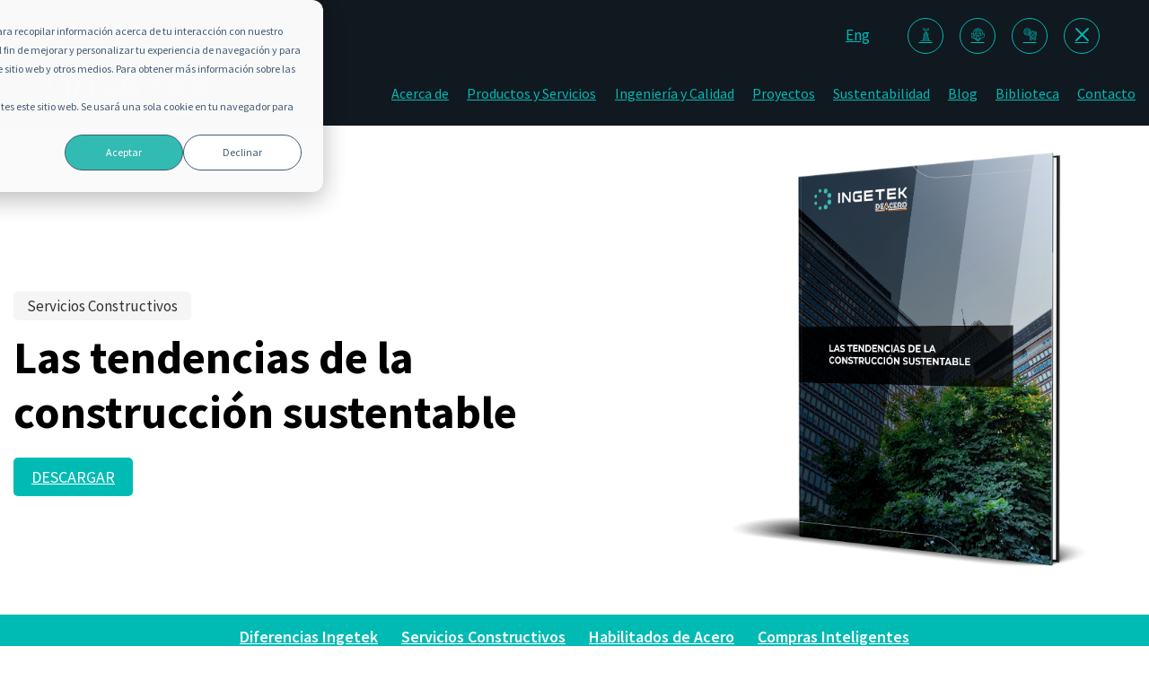

--- FILE ---
content_type: text/html; charset=UTF-8
request_url: https://blog.ingetek.mx/biblioteca/author/equipo-ingetek
body_size: 7110
content:
<!doctype html><html lang="es-mx"><head>
    <meta charset="utf-8">
    <!--<meta name="viewport" content="width=device-width, initial-scale=1.0">-->
    <title>Biblioteca INGETEK | Equipo INGETEK</title>
    <meta name="description" content="Mi tempus imperdiet nulla malesuada pellentesque elit eget gravida cum. Nullam eget felis eget nunc lobortis mattis aliquam faucibus purus."> 
    <link rel="shortcut icon" href="https://blog.ingetek.mx/hubfs/spinner-solid-1.png">
    <link href="https://blog.ingetek.mx/hubfs/hub_generated/template_assets/1/67958390796/1742729444306/template_bootstrap.css" rel="stylesheet">
    <link rel="preconnect" href="https://fonts.googleapis.com">
    <link rel="preconnect" href="https://fonts.gstatic.com" crossorigin>
    <link href="https://fonts.googleapis.com/css2?family=Source+Sans+Pro:ital,wght@0,200;0,300;0,400;0,600;0,700;0,900;1,200;1,300;1,400;1,600;1,700;1,900&amp;display=swap" rel="stylesheet">
    <!--    <link href="css/styles.css" rel="stylesheet" />-->
    <meta name="viewport" content="width=device-width, initial-scale=1">

    
    <meta property="og:description" content="Mi tempus imperdiet nulla malesuada pellentesque elit eget gravida cum. Nullam eget felis eget nunc lobortis mattis aliquam faucibus purus.">
    <meta property="og:title" content="Biblioteca INGETEK | Equipo INGETEK">
    <meta name="twitter:description" content="Mi tempus imperdiet nulla malesuada pellentesque elit eget gravida cum. Nullam eget felis eget nunc lobortis mattis aliquam faucibus purus.">
    <meta name="twitter:title" content="Biblioteca INGETEK | Equipo INGETEK">

    

    
    <style>
a.cta_button{-moz-box-sizing:content-box !important;-webkit-box-sizing:content-box !important;box-sizing:content-box !important;vertical-align:middle}.hs-breadcrumb-menu{list-style-type:none;margin:0px 0px 0px 0px;padding:0px 0px 0px 0px}.hs-breadcrumb-menu-item{float:left;padding:10px 0px 10px 10px}.hs-breadcrumb-menu-divider:before{content:'›';padding-left:10px}.hs-featured-image-link{border:0}.hs-featured-image{float:right;margin:0 0 20px 20px;max-width:50%}@media (max-width: 568px){.hs-featured-image{float:none;margin:0;width:100%;max-width:100%}}.hs-screen-reader-text{clip:rect(1px, 1px, 1px, 1px);height:1px;overflow:hidden;position:absolute !important;width:1px}
</style>

    

    
<!--  Added by GoogleTagManager integration -->
<script>
var _hsp = window._hsp = window._hsp || [];
window.dataLayer = window.dataLayer || [];
function gtag(){dataLayer.push(arguments);}

var useGoogleConsentModeV2 = true;
var waitForUpdateMillis = 1000;



var hsLoadGtm = function loadGtm() {
    if(window._hsGtmLoadOnce) {
      return;
    }

    if (useGoogleConsentModeV2) {

      gtag('set','developer_id.dZTQ1Zm',true);

      gtag('consent', 'default', {
      'ad_storage': 'denied',
      'analytics_storage': 'denied',
      'ad_user_data': 'denied',
      'ad_personalization': 'denied',
      'wait_for_update': waitForUpdateMillis
      });

      _hsp.push(['useGoogleConsentModeV2'])
    }

    (function(w,d,s,l,i){w[l]=w[l]||[];w[l].push({'gtm.start':
    new Date().getTime(),event:'gtm.js'});var f=d.getElementsByTagName(s)[0],
    j=d.createElement(s),dl=l!='dataLayer'?'&l='+l:'';j.async=true;j.src=
    'https://www.googletagmanager.com/gtm.js?id='+i+dl;f.parentNode.insertBefore(j,f);
    })(window,document,'script','dataLayer','GTM-MHDW8NQ');

    window._hsGtmLoadOnce = true;
};

_hsp.push(['addPrivacyConsentListener', function(consent){
  if(consent.allowed || (consent.categories && consent.categories.analytics)){
    hsLoadGtm();
  }
}]);

</script>

<!-- /Added by GoogleTagManager integration -->



<link rel="next" href="https://blog.ingetek.mx/biblioteca/author/equipo-ingetek/page/2">
<meta property="og:url" content="https://blog.ingetek.mx/biblioteca/author/equipo-ingetek">
<meta property="og:type" content="blog">
<meta name="twitter:card" content="summary">
<link rel="alternate" type="application/rss+xml" href="https://blog.ingetek.mx/biblioteca/rss.xml">
<meta name="twitter:domain" content="blog.ingetek.mx">
<script src="//platform.linkedin.com/in.js" type="text/javascript">
    lang: es_ES
</script>

<meta http-equiv="content-language" content="es-mx">

<link rel="stylesheet" href="https://blog.ingetek.mx/hubfs/hub_generated/template_assets/1/48274112694/1742729439529/template_style-ingetek.min.css">




<meta name="generator" content="HubSpot"></head>

<body>
<!--  Added by GoogleTagManager integration -->
<noscript><iframe src="https://www.googletagmanager.com/ns.html?id=GTM-MHDW8NQ" height="0" width="0" style="display:none;visibility:hidden"></iframe></noscript>

<!-- /Added by GoogleTagManager integration -->

    <header>
        <div class="mask"></div>
        <section>
            <div class="container header-wrapper">
                <div class="row">
                    <div class="col-6 col-lg-12 navigation">
                        <ul class="contact-info">
                            <li class="lan-switch"><a href="https://www.ingetek.mx/?l=en"><i class=""></i><span>Eng</span></a></li>

                            <!--<li class="hide-md">
                                <div class="ico icon-phone"><a href="tel:5552509372" title="5552509372"> (55) 5250 9372</a>
                                </div>
                            </li>-->
                            <li class="hide-xl">
                                <ul class="social">
                                  <li>
                                      <a href="https://www.facebook.com/ingetek.ingenieria.tecnificada" target="_blank" class="d-flex justify-content-center align-items-center" title="Facebook"><i class="icon-facebook"></i></a>
                                  </li>
                                  <li>
                                      <a href="https://www.linkedin.com/company/24798808" target="_blank" class="d-flex justify-content-center align-items-center" title="LinkedIn"><i class="icon-linkedin"></i></a>
                                  </li>
                                  <li>
                                      <a href="https://www.youtube.com/@INGETEK_GrupoDeacero" target="_blank" class="d-flex justify-content-center align-items-center" title="YouTube"><i class="icon-youtube"></i></a>
                                     </li>
                                <li>
                                    <a href="https://www.instagram.com/ingetek.mx/" target="_blank" class="d-flex justify-content-center align-items-center" title="Instagram"><i class="icon-instagram"></i></a>
                                  </li>
                              </ul>
                            </li>
                            <li class="show-xl">
                                <div class="hamburger icon-menu"></div>
                            </li>
                        </ul>
                    </div>
                    <div class="col-6 col-lg-12 logo">
                        <a href="https://www.ingetek.mx/" title="Home">
                            <img loading="lazy" src="https://blog.ingetek.mx/hubfs/assets/img/logo-ingetek-deacero.svg" width="220" height="55" title="INGETEK" alt="INGETEK">
                        </a>
                        <nav class="hide-xl">
                            <ul>
                                <li><a href="https://www.ingetek.mx/acerca-de" title="Acerca de">Acerca de</a></li>
                                <li><a href="https://www.ingetek.mx/productos-y-servicios" title="Productos y Servicios">Productos
                                    y Servicios</a>
                                    </li><li><a href="https://www.ingetek.mx/ingenieria-y-calidad" title="Ingeniería y Calidad">Ingeniería
                                    y Calidad</a></li>
                                    <li><a href="https://www.ingetek.mx/proyectos" title="Proyectos">Proyectos</a></li>
                                    <li><a href="https://www.ingetek.mx/sustentabilidad" title="Sustentabilidad">Sustentabilidad</a></li>
                                    <li><a href="/" title="Blog">Blog</a></li>
                              <li><a href="/biblioteca">Biblioteca</a></li>
                                    <li><a href="https://www.ingetek.mx/contacto" title="Contacto">Contacto</a></li>
                            </ul>
                        </nav>
                    </div>
                </div>|
            </div>
        </section>
        <section id="mobile-menu">
            <nav>
                <div class="close-menu icon-close"></div>
                <ul>
                    <li><a href="https://www.ingetek.mx/acerca-de" title="Acerca de">Acerca de</a></li>
                    <li><a href="https://www.ingetek.mx/productos-y-servicios" title="Productos y Servicios">Productos y
                        Servicios</a>
                        </li><li><a href="https://www.ingetek.mx/ingenieria-y-calidad" title="Ingeniería y calidad">Ingeniería y
                        calidad</a></li>
                        <li><a href="https://www.ingetek.mx/proyectos" title="Proyectos">Proyectos</a></li>

                        <li><a href="https://www.ingetek.mx/sustentabilidad" title="Sustentabilidad">Sustentabilidad</a></li>
                        <li><a href="/" title="Blog">Blog</a></li>
                        <li><a href="/biblioteca">Biblioteca</a></li>
                        <li><a href="https://www.ingetek.mx/contacto" title="Contacto">Contacto</a></li>
                </ul>
            </nav>
            <div class="center">
                <ul class="social">
                  <li>
                    <a href="https://www.facebook.com/ingetek.ingenieria.tecnificada" target="_blank" class="d-flex justify-content-center align-items-center" title="Facebook"><i class="icon-facebook"></i></a>
                  </li>
                  <li>
                    <a href="https://www.linkedin.com/company/24798808" target="_blank" class="d-flex justify-content-center align-items-center" title="LinkedIn"><i class="icon-linkedin"></i></a>
                  </li>
                  <li>
                    <a href="https://www.youtube.com/@INGETEK_GrupoDeacero" target="_blank" class="d-flex justify-content-center align-items-center" title="YouTube"><i class="icon-youtube"></i></a>
                     </li>
                                <li>
                                    <a href="https://www.instagram.com/ingetek.mx/" target="_blank" class="d-flex justify-content-center align-items-center" title="Instagram"><i class="icon-instagram"></i></a>
                  </li>
              </ul>
            </div>
        </section>
    </header>
    <main>
        
        <div class="blog-hero pt170 pb-20">
            <div class="container">
                
                <div class="row">
                    <div class="col-md-7">
                        <div class="ebook-desc">
                            <p><span>Servicios Constructivos</span></p>
                            <h1>Las tendencias de la construcción sustentable</h1>
                            <p><a href="https://info.ingetek.mx/ebook-las-tendencias-de-la-construccion-sustentable-0" taget="_blank">Descargar</a></p>
                        </div>
                    </div>
                    <div class="col-md-5">
                        <div class="ebook-thumb">
                            <img src="https://blog.ingetek.mx/hubfs/1-Mockup-eBook-2.png" class="hs-image-widget" style="width:400px;border-width:0px;border:0px;" alt="Las tendencias de la construcción sustentable">
                        </div>
                    </div>
                </div>
                
            </div>
        </div>
        <div class="secondry-menu second ">
            <div class="container ">
                <div class="row ">
                    <div class="col-md-12 ">
                        <ul>
                            <li><a href="#diferencia">Diferencias Ingetek</a></li>
                            <li><a href="#servicios">Servicios Constructivos</a></li>
                            <li><a href="#habilitados">Habilitados de Acero</a></li>
                            <li><a href="#compras">Compras Inteligentes</a></li>
                        </ul>
                    </div>
                </div>
            </div>
        </div>
        <div id="diferencias" class="resources-main-section ">
            <div class="container">
                <div class="r-title-main ">
                    <h2>Diferencia Ingetek</h2>
                </div>
                <div class="resource-box-row ">
                    
                    
                    <div class="resource-box-column ">
                        <div class="resource-image ">
                            <img src="https://blog.ingetek.mx/hubfs/1-Mockup-eBook%20(1)-1.png" alt="¿Qué necesita la industria de la construcción en el 2022?">
                        </div>
                        <div class="resource-box-title">
                            <h4>¿Qué necesita la industria de la construcción en el 2022?</h4>
                        </div>
                        <a class="resources-box-hover" href="https://info.ingetek.mx/que-necesita-la-industria-de-construccion-en-2022">
                            <div class="hover-title">
                                <h4>¿Qué necesita la industria de la construcción en el 2022?</h4>
                            </div>
                            <hr class="m-boreder" style="background:#fff; color:#fff;">
                            <div class="hover-text">
                                <p>En los últimos 2 años, todas las industrias han tenido que adaptarse a nuevos modelos de trabajo para poder subsistir, por lo que ahora es más necesario que nunca aprovechar nuevas tecnologías que ayuden a desarrollar de mejor manera diferentes procesos.</p>
                            </div>
                            <div class="hover-button">
                                <span>Descargar</span>
                            </div>
                        </a>

                    </div>
                    
                </div>
            </div>
        </div>
        <div id="servicios" class="resources-main-section">
            <div class="container ">
                <div class="r-title-main ">
                    <h2>Servicios Constructivos</h2>
                </div>
                <div class="resource-box-row ">
                    
                    
                    <div class="resource-box-column ">
                        <div class="resource-image ">
                            <img src="https://blog.ingetek.mx/hubfs/1-Mockup-eBook-2.png" alt="Las tendencias de la construcción sustentable ">
                        </div>
                        <div class="resource-box-title ">
                            <h4>Las tendencias de la construcción sustentable</h4>
                        </div>
                        <a class="resources-box-hover " href="https://info.ingetek.mx/ebook-guia-para-una-estrategia-de-planeacion-exitosa-en-la-obra-de-construccion">
                            <div class="hover-title ">
                                <h4>Las tendencias de la construcción sustentable</h4>
                            </div>
                            <hr class="m-boreder " style="background:#fff; color:#fff; ">
                            <div class="hover-text ">
                                <p>La industria de la construcción, tanto en México como a nivel global, se encuentra en un punto crucial de transformación.</p>
                            </div>
                            <div class="hover-button ">
                                <span>Descargar</span>
                            </div>
                        </a>

                    </div>
                    
                    <div class="resource-box-column ">
                        <div class="resource-image ">
                            <img src="https://blog.ingetek.mx/hubfs/eBooks/Guia%20de%20como%20crear%20y%20mantener%20el%20orden%20en%20tu%20obra%20de%20construcci%C3%B3n/1-Mockup-eBook.png" alt="Guía para una estrategia de planeación exitosa en la obra de construcción ">
                        </div>
                        <div class="resource-box-title ">
                            <h4>Guía para una estrategia de planeación exitosa en la obra de construcción</h4>
                        </div>
                        <a class="resources-box-hover " href="https://info.ingetek.mx/ebook-guia-para-una-estrategia-de-planeacion-exitosa-en-la-obra-de-construccion">
                            <div class="hover-title ">
                                <h4>Guía para una estrategia de planeación exitosa en la obra de construcción</h4>
                            </div>
                            <hr class="m-boreder " style="background:#fff; color:#fff; ">
                            <div class="hover-text ">
                                <p>La planeación es el pilar fundamental en el proceso de cualquier obra de construcción. Una estrategia de planeación efectiva permite anticipar y gestionar de manera eficiente los recursos, los plazos y los desafíos que pueden surgir a lo largo del proyecto.</p>
                            </div>
                            <div class="hover-button ">
                                <span>Descargar</span>
                            </div>
                        </a>

                    </div>
                    
                    <div class="resource-box-column ">
                        <div class="resource-image ">
                            <img src="https://blog.ingetek.mx/hubfs/smol.png" alt="Construcción industrializada: el futuro de la construcción ">
                        </div>
                        <div class="resource-box-title ">
                            <h4>Construcción industrializada: el futuro de la construcción</h4>
                        </div>
                        <a class="resources-box-hover " href="//info.ingetek.mx/ebook-construccion-industrializada-el-futuro-de-la-construccion">
                            <div class="hover-title ">
                                <h4>Construcción industrializada: el futuro de la construcción</h4>
                            </div>
                            <hr class="m-boreder " style="background:#fff; color:#fff; ">
                            <div class="hover-text ">
                                <p>La construcción industrializada puede ser considerada como el futuro de la industria.</p>
                            </div>
                            <div class="hover-button ">
                                <span>Descargar</span>
                            </div>
                        </a>

                    </div>
                    
                    <div class="resource-box-column ">
                        <div class="resource-image ">
                            <img src="https://blog.ingetek.mx/hubfs/eBooks/Qu%C3%A9%20se%20espera%20de%20la%20industria%20de%20la%20construcci%C3%B3n%20para%202023/eBook%20(1).png" alt="¿Qué se espera para la industria de la construcción en 2023? ">
                        </div>
                        <div class="resource-box-title ">
                            <h4>¿Qué se espera para la industria de la construcción en 2023?</h4>
                        </div>
                        <a class="resources-box-hover " href="//info.ingetek.mx/ebook-que-se-espera-de-la-industria-de-la-construccion-para-2023">
                            <div class="hover-title ">
                                <h4>¿Qué se espera para la industria de la construcción en 2023?</h4>
                            </div>
                            <hr class="m-boreder " style="background:#fff; color:#fff; ">
                            <div class="hover-text ">
                                <p>La forma de concebir y ejecutar las construcciones en México y en el mundo está cambiando a la par con la adopción de tecnologías que aceleraron su desarrollo luego de la pandemia.</p>
                            </div>
                            <div class="hover-button ">
                                <span>Descargar</span>
                            </div>
                        </a>

                    </div>
                    
                    <div class="resource-box-column ">
                        <div class="resource-image ">
                            <img src="https://blog.ingetek.mx/hubfs/eBooks/Paso%20a%20paso%20de%20una%20edificaci%C3%B3n%20vertical/paso-a-paso-de-una-edificacion-vertical.png" alt="Paso a paso de una edificación vertical ">
                        </div>
                        <div class="resource-box-title ">
                            <h4>Paso a paso de una edificación vertical</h4>
                        </div>
                        <a class="resources-box-hover " href="https://info.ingetek.mx/paso-a-paso-de-una-edificacion-vertical">
                            <div class="hover-title ">
                                <h4>Paso a paso de una edificación vertical</h4>
                            </div>
                            <hr class="m-boreder " style="background:#fff; color:#fff; ">
                            <div class="hover-text ">
                                <p>En los próximos años, la edificación vertical se plantea como una solución viable para distintas problemáticas sociales y de sustentabilidad. Además de impulsar el desarrollo urbano en grandes ciudades.</p>
                            </div>
                            <div class="hover-button ">
                                <span>Descargar</span>
                            </div>
                        </a>

                    </div>
                    
                    <div class="resource-box-column ">
                        <div class="resource-image ">
                            <img src="https://blog.ingetek.mx/hubfs/eBooks/Gu%C3%ADa%20de%20colocaci%C3%B3n%20y%20dise%C3%B1o%20de%20pisos%20industriales%20postensados/1%20Mockup%20eBook.png" alt="Guía de colocación y diseño de pisos industriales postensados ">
                        </div>
                        <div class="resource-box-title ">
                            <h4>Guía de colocación y diseño de pisos industriales postensados</h4>
                        </div>
                        <a class="resources-box-hover " href="https://info.ingetek.mx/guia-de-colocacion-y-diseno-de-pisos-industriales-postensados">
                            <div class="hover-title ">
                                <h4>Guía de colocación y diseño de pisos industriales postensados</h4>
                            </div>
                            <hr class="m-boreder " style="background:#fff; color:#fff; ">
                            <div class="hover-text ">
                                <p>Utilizar los pisos industriales requeridos para obras como naves o plantas industriales, es un punto vital para garantizar el correcto funcionamiento a largo plazo de estos espacios.</p>
                            </div>
                            <div class="hover-button ">
                                <span>Descargar</span>
                            </div>
                        </a>

                    </div>
                    
                </div>
            </div>
        </div>
        <div id="habilitados" class="resources-main-section">
            <div class="container ">
                <div class="r-title-main ">
                    <h2>Habilitados de Acero</h2>
                </div>
                <div class="resource-box-row ">
                    
                    
                    <div class="resource-box-column ">
                        <div class="resource-image ">
                            <img src="https://blog.ingetek.mx/hubfs/eBooks/Propiedades,%20caracter%C3%ADsticas%20e%20importancia%20de%20los%20aceros%20de%20refuerzo/1%20Mockup%20eBook%20Propiedades.png" alt="Propiedades, características e importancia de los aceros de refuerzo ">
                        </div>
                        <div class="resource-box-title ">
                            <h4>Propiedades, características e importancia de los aceros de refuerzo</h4>
                        </div>
                        <a class="resources-box-hover " href="https://info.ingetek.mx/propiedades-caracteristicas-e-importancia-de-los-aceros-de-refuerzo">
                            <div class="hover-title ">
                                <h4>Propiedades, características e importancia de los aceros de refuerzo</h4>
                            </div>
                            <hr class="m-boreder " style="background:#fff; color:#fff; ">
                            <div class="hover-text ">
                                <p>Utilizar Aceros de Refuerzo en una construcción trae una gran cantidad de beneficios a la estructura de una obra que, de otra manera, no podría conseguir.</p>
                            </div>
                            <div class="hover-button ">
                                <span>Descargar</span>
                            </div>
                        </a>

                    </div>
                    
                </div>
            </div>
        </div>
        <div id="compras" class="resources-main-section">
            <div class="container ">
                <div class="r-title-main ">
                    <h2>Compras Inteligentes</h2>
                </div>
                <div class="resource-box-row ">
                    
                    
                    <div class="resource-box-column ">
                        <div class="resource-image ">
                            <img src="https://blog.ingetek.mx/hubfs/1%20Mockup%20eBook-1.jpg" alt="¿Qué hace a una obra de construcción más resistente? ">
                        </div>
                        <div class="resource-box-title ">
                            <h4>¿Qué hace a una obra de construcción más resistente?</h4>
                        </div>
                        <a class="resources-box-hover " href="https://info.ingetek.mx/ebook-que-hace-a-una-obra-de-construccion-mas-resistente">
                            <div class="hover-title ">
                                <h4>¿Qué hace a una obra de construcción más resistente?</h4>
                            </div>
                            <hr class="m-boreder " style="background:#fff; color:#fff; ">
                            <div class="hover-text ">
                                <p>Asegurar la resistencia es prioridad en todo proyecto de construcción. Para ello, es fundamental el adecuado tratamiento del concreto y la selección de materiales y piezas estructurales. Una estructura segura es aquella que ha sido diseñada y construida adecuadamente con materiales de calidad adecuada.</p>
                            </div>
                            <div class="hover-button ">
                                <span>Descargar</span>
                            </div>
                        </a>

                    </div>
                    
                    <div class="resource-box-column ">
                        <div class="resource-image ">
                            <img src="https://blog.ingetek.mx/hubfs/eBooks/C%C3%B3mo%20asesorar%20a%20tus%20clientes%20para%20asegurar%20ventas%20de%20ferreter%C3%ADa/1-Mockup-eBook.png" alt="Cómo asesorar a tus clientes para aumentar tus ventas de ferretería ">
                        </div>
                        <div class="resource-box-title ">
                            <h4>Cómo asesorar a tus clientes para aumentar tus ventas de ferretería</h4>
                        </div>
                        <a class="resources-box-hover " href="http://info.ingetek.com.mx/como-asesorar-a-tus-clientes-para-aumentar-tus-ventas-de-ferreteria">
                            <div class="hover-title ">
                                <h4>Cómo asesorar a tus clientes para aumentar tus ventas de ferretería</h4>
                            </div>
                            <hr class="m-boreder " style="background:#fff; color:#fff; ">
                            <div class="hover-text ">
                                <p>Sin duda, el sector ferretero representa un aliado para la construcción, ya que sus productos y servicios son indispensables para esta industria.</p>
                            </div>
                            <div class="hover-button ">
                                <span>Descargar</span>
                            </div>
                        </a>

                    </div>
                    
                    <div class="resource-box-column ">
                        <div class="resource-image ">
                            <img src="https://blog.ingetek.mx/hubfs/eBooks/Los%20productos%20de%20acero%20que%20no%20pueden%20faltar%20en%20tu%20construcci%C3%B3n/Mockup.png" alt="Los productos de acero que no pueden faltar en tu construcción ">
                        </div>
                        <div class="resource-box-title ">
                            <h4>Los productos de acero que no pueden faltar en tu construcción</h4>
                        </div>
                        <a class="resources-box-hover " href="//info.ingetek.mx/los-productos-de-acero-que-no-pueden-faltar-en-tu-construccion">
                            <div class="hover-title ">
                                <h4>Los productos de acero que no pueden faltar en tu construcción</h4>
                            </div>
                            <hr class="m-boreder " style="background:#fff; color:#fff; ">
                            <div class="hover-text ">
                                <p>La evolución en la industria de la construcción ha ido obligando a que se desarrollen más y mejores productos que den solución a distintas problemáticas presentes en las obras.</p>
                            </div>
                            <div class="hover-button ">
                                <span>Descargar</span>
                            </div>
                        </a>

                    </div>
                    
                    <div class="resource-box-column ">
                        <div class="resource-image ">
                            <img src="https://blog.ingetek.mx/hubfs/eBooks/C%C3%B3mo%20identificar%20el%20costo%20total%20de%20mi%20obra/1-Mockup-eBook%20(1).png" alt="¿Cómo identificar el costo total de mi obra? ">
                        </div>
                        <div class="resource-box-title ">
                            <h4>¿Cómo identificar el costo total de mi obra?</h4>
                        </div>
                        <a class="resources-box-hover " href="https://info.ingetek.mx/como-identificar-el-costo-total-de-mi-obra">
                            <div class="hover-title ">
                                <h4>¿Cómo identificar el costo total de mi obra?</h4>
                            </div>
                            <hr class="m-boreder " style="background:#fff; color:#fff; ">
                            <div class="hover-text ">
                                <p>Conocer todos los costos directos e indirectos que se involucran al momento de estar en el proceso de planeación de una construcción es de suma importancia.</p>
                            </div>
                            <div class="hover-button ">
                                <span>Descargar</span>
                            </div>
                        </a>

                    </div>
                    
                </div>
            </div>
        </div>
    </main>
    <footer>
        <section>
            <div class="container ">
                <div class="row ">
                    <div class="col-lg-9 ">
                        <div class="row ">
                            <div class="col-md-3 ">
                                <a href="/" title="Home ">
                                    <img loading="lazy " src="https://blog.ingetek.mx/hubfs/assets/img/logo-ingetek-deacero.svg" width="200" height="50" title="INGETEK " alt="INGETEK " class="ft-logo ">
                                </a>
                            </div>
                            <div class="col-md-3 ">
                                <h4 class="ft-title ">Navegación</h4>
                                <ul class="ft-nav ">
                                    <li><a href="https://www.ingetek.mx/acerca-de" title="Acerca de ">Acerca de</a></li>
                                    <li><a href="https://www.ingetek.mx/productos-y-servicios" title="Productos y Servicios ">Productos y Servicios</a>
                                        </li><li><a href="https://www.ingetek.mx/ingenieria-y-calidad" title="Ingeniería y Calidad ">Ingeniería
                                        y Calidad</a></li>
                                        <li><a href="https://www.ingetek.mx/proyectos" title="Proyectos ">Proyectos</a></li>
                                        <li><a href="https://www.ingetek.mx/sustentabilidad" title="Sustentabilidad ">Sustentabilidad</a>
                                        </li>
                                        <li><a href="https://www.ingetek.mx/contacto" title="Contacto ">Contacto</a></li>
                                </ul>
                            </div>
                            <div class="col-md-3 ">
                                <h4 class="ft-title ">Productos y Servicios</h4>
                                <ul class="ft-nav ">
                                    <li><a href="https://www.ingetek.mx/habilitado-de-aceros-de-refuerzo" title="Habilitado de Aceros de Refuerzo ">Habilitado de Aceros de Refuerzo</a>
                                    </li>
                                    <li><a href="https://www.ingetek.mx/habilitado-de-perfiles-de-acero" title="Habilitado de Perfiles ">Habilitado de Perfiles</a></li>
                                    <li><a href="https://www.ingetek.mx/productos-2d-y-3d" title="Productos 2D &amp; 3D ">Productos
                                        2D &amp; 3D</a></li>
                                    <li><a href="https://www.ingetek.mx/soluciones-de-aceros-de-refuerzo-deacero" title="Soluciones de Aceros de Refuerzo DEACERO ">Soluciones de Aceros de Refuerzo
                                        DEACERO®</a></li>
                                    <li><a href="https://www.ingetek.mx/proyectos-llave-en-mano" title="Proyectos Llave en Mano ">Proyectos Llave en Mano</a></li>
                                </ul>
                            </div>
                            <div class="col-md-3 ">
                                <h4 class="ft-title ">Clientes y Proyectos</h4>
                                <ul class="ft-nav ">
                                    <li><a href="https://www.ingetek.mx/proyectos" title="Proyectos ">Proyectos</a></li>
                                </ul>
                            </div>
                        </div>
                    </div>
                    <div class="col-lg-3 pb-40 ">
                        <h4 class="ft-title ">Contacto</h4>
                        <ul class="ft-contact-info ">
                            <!--<li class="icon-phone ">
                                <a href="tel:5552509372 " title="5552509372 "> (55) 5250 9372</a>
                            </li>-->
                            <li class="icon-mail ">
                                <a href="mailto:comercial@ingetek.com.mx" title="comercial@ingetek.com.mx "> comercial@ingetek.com.mx</a>
                            </li>
                        </ul>
                        <h4 class="ft-title ">Síguenos</h4>
                        <ul class="social">
                          <li>
                            <a href="https://www.facebook.com/ingetek.ingenieria.tecnificada" target="_blank" class="d-flex justify-content-center align-items-center" title="Facebook"><i class="icon-facebook"></i></a>
                          </li>
                          <li>
                            <a href="https://www.linkedin.com/company/24798808" target="_blank" class="d-flex justify-content-center align-items-center" title="LinkedIn"><i class="icon-linkedin"></i></a>
                          </li>
                          <li>
                            <a href="https://www.youtube.com/@INGETEK_GrupoDeacero" target="_blank" class="d-flex justify-content-center align-items-center" title="YouTube"><i class="icon-youtube"></i></a>
                             </li>
                                <li>
                                    <a href="https://www.instagram.com/ingetek.mx/" target="_blank" class="d-flex justify-content-center align-items-center" title="Instagram"><i class="icon-instagram"></i></a>
                          </li>
                      </ul>
                    </div>
                </div>
            </div>
        </section>
        <section class="copyright d-flex justify-content-center align-items-center ">
            <div class="container ">
                <div class="row ">
                    <div class="col-md-6 ">
                        ©2021 INGETEK, Todos los derechos reservados.
                    </div>
                    <div class="col-md-6 ">
                        <ul>
                            <li><a href="https://www.ingetek.mx/aviso-legal" title="Aviso Legal ">Aviso Legal</a></li>
                            <li><a href="https://www.ingetek.mx/aviso-de-privacidad" title="Aviso de Privacidad ">Aviso de
                                Privacidad</a></li>
                        </ul>
                    </div>
                </div>
            </div>
        </section>
    </footer>
    <script type="text/javascript">
    // add event listener on load
    window.addEventListener('load', function() {
      // Select all links with hashes
      $('a[href*="#"]')
        // Remove links that don't actually link to anything
        .not('[href="#"]')
        .not('[href="#0"]')
        .click(function(event) {
          // On-page links
          if (
            location.pathname.replace(/^\//, '') == this.pathname.replace(/^\//, '') 
            && 
            location.hostname == this.hostname
          ) {
            // Figure out element to scroll to
            var target = $(this.hash);
            target = target.length ? target : $('[name=' + this.hash.slice(1) + ']');
            // Does a scroll target exist?
            if (target.length) {
              // Only prevent default if animation is actually gonna happen
              event.preventDefault();
              $('html, body').animate({
                scrollTop: target.offset().top
              }, 1000, function() {
                // Callback after animation
                // Must change focus!
                var $target = $(target);
                $target.focus();
                if ($target.is(":focus")) { // Checking if the target was focused
                  return false;
                } else {
                  $target.attr('tabindex','-1'); // Adding tabindex for elements not focusable
                  $target.focus(); // Set focus again
                };
              });
            }
          }
        });
    });
    </script>
    <script src="https://blog.ingetek.mx/hubfs/hub_generated/template_assets/1/68052644247/1742729445370/template_jquery.min.js"></script>
    <script defer type="text/javascript " src="https://stackpath.bootstrapcdn.com/bootstrap/4.5.2/js/bootstrap.min.js"></script>
    <script defer type="text/javascript " src="https://info.ingetek.com.mx/hubfs/assets/js/scroling-nav.js"></script>
    <script defer type="text/javascript " src="https://cdnjs.cloudflare.com/ajax/libs/jquery-easing/1.4.1/jquery.easing.min.js"></script>
    <script defer type="text/javascript " src="https://blog.ingetek.mx/hubfs/hub_generated/template_assets/1/67957715262/1742729443910/template_scrooling.min.js"></script>
    <script defer type="text/javascript " src="https://blog.ingetek.mx/hubfs/hub_generated/template_assets/1/67957657191/1742729443482/template_main.min.js"></script>
    
<!-- HubSpot performance collection script -->
<script defer src="/hs/hsstatic/content-cwv-embed/static-1.1293/embed.js"></script>

<!-- Start of HubSpot Analytics Code -->
<script type="text/javascript">
var _hsq = _hsq || [];
_hsq.push(["setContentType", "listing-page"]);
_hsq.push(["setCanonicalUrl", "https:\/\/blog.ingetek.mx\/biblioteca\/author\/equipo-ingetek"]);
_hsq.push(["setPageId", "52531963019"]);
_hsq.push(["setContentMetadata", {
    "contentPageId": 52531963019,
    "legacyPageId": "52531963019",
    "contentFolderId": null,
    "contentGroupId": 52531963018,
    "abTestId": null,
    "languageVariantId": 52531963019,
    "languageCode": "es-mx",
    
    
}]);
</script>

<script type="text/javascript" id="hs-script-loader" async defer src="/hs/scriptloader/7651628.js"></script>
<!-- End of HubSpot Analytics Code -->


<script type="text/javascript">
var hsVars = {
    render_id: "953c15b0-f1e4-40ac-812c-079f36825bc2",
    ticks: 1767450219817,
    page_id: 52531963019,
    
    content_group_id: 52531963018,
    portal_id: 7651628,
    app_hs_base_url: "https://app.hubspot.com",
    cp_hs_base_url: "https://cp.hubspot.com",
    language: "es-mx",
    analytics_page_type: "listing-page",
    scp_content_type: "",
    
    analytics_page_id: "52531963019",
    category_id: 7,
    folder_id: 0,
    is_hubspot_user: false
}
</script>


<script defer src="/hs/hsstatic/HubspotToolsMenu/static-1.432/js/index.js"></script>


<div id="fb-root"></div>
  <script>(function(d, s, id) {
  var js, fjs = d.getElementsByTagName(s)[0];
  if (d.getElementById(id)) return;
  js = d.createElement(s); js.id = id;
  js.src = "//connect.facebook.net/es_ES/sdk.js#xfbml=1&version=v3.0";
  fjs.parentNode.insertBefore(js, fjs);
 }(document, 'script', 'facebook-jssdk'));</script> <script>!function(d,s,id){var js,fjs=d.getElementsByTagName(s)[0];if(!d.getElementById(id)){js=d.createElement(s);js.id=id;js.src="https://platform.twitter.com/widgets.js";fjs.parentNode.insertBefore(js,fjs);}}(document,"script","twitter-wjs");</script>
 




</body></html>

--- FILE ---
content_type: text/css
request_url: https://blog.ingetek.mx/hubfs/hub_generated/template_assets/1/67958390796/1742729444306/template_bootstrap.css
body_size: 31357
content:
html {box-sizing: border-box;-ms-overflow-style: scrollbar;}*, *::before, *::after {box-sizing: inherit;}.container {width: 100%;padding-right: 15px;padding-left: 15px;margin-right: auto;margin-left: auto;}@media (min-width: 576px) {.container {max-width: 540px;}}@media (min-width: 768px) {.container {max-width: 720px;}}@media (min-width: 992px) {.container {max-width: 960px;}}@media (min-width: 1200px) {.container {max-width: 1140px;}}.container-fluid, .container-sm, .container-md, .container-lg, .container-xl {width: 100%;padding-right: 15px;padding-left: 15px;margin-right: auto;margin-left: auto;}@media (min-width: 576px) {.container, .container-sm {max-width: 540px;}}@media (min-width: 768px) {.container, .container-sm, .container-md {max-width: 720px;}}@media (min-width: 992px) {.container, .container-sm, .container-md, .container-lg {max-width: 960px;}}@media (min-width: 1200px) {.container, .container-sm, .container-md, .container-lg, .container-xl {max-width: 1140px;}}.row {display: -ms-flexbox;display: flex;-ms-flex-wrap: wrap;flex-wrap: wrap;margin-right: -15px;margin-left: -15px;}.no-gutters {margin-right: 0;margin-left: 0;}.no-gutters > .col, .no-gutters > [class*="col-"] {padding-right: 0;padding-left: 0;}.col-1, .col-2, .col-3, .col-4, .col-5, .col-6, .col-7, .col-8, .col-9, .col-10, .col-11, .col-12, .col, .col-auto, .col-sm-1, .col-sm-2, .col-sm-3, .col-sm-4, .col-sm-5, .col-sm-6, .col-sm-7, .col-sm-8, .col-sm-9, .col-sm-10, .col-sm-11, .col-sm-12, .col-sm, .col-sm-auto, .col-md-1, .col-md-2, .col-md-3, .col-md-4, .col-md-5, .col-md-6, .col-md-7, .col-md-8, .col-md-9, .col-md-10, .col-md-11, .col-md-12, .col-md, .col-md-auto, .col-lg-1, .col-lg-2, .col-lg-3, .col-lg-4, .col-lg-5, .col-lg-6, .col-lg-7, .col-lg-8, .col-lg-9, .col-lg-10, .col-lg-11, .col-lg-12, .col-lg, .col-lg-auto, .col-xl-1, .col-xl-2, .col-xl-3, .col-xl-4, .col-xl-5, .col-xl-6, .col-xl-7, .col-xl-8, .col-xl-9, .col-xl-10, .col-xl-11, .col-xl-12, .col-xl, .col-xl-auto {position: relative;width: 100%;padding-right: 15px;padding-left: 15px;}.col {-ms-flex-preferred-size: 0;flex-basis: 0;-ms-flex-positive: 1;flex-grow: 1;max-width: 100%;}.row-cols-1 > * {-ms-flex: 0 0 100%;flex: 0 0 100%;max-width: 100%;}.row-cols-2 > * {-ms-flex: 0 0 50%;flex: 0 0 50%;max-width: 50%;}.row-cols-3 > * {-ms-flex: 0 0 33.333333%;flex: 0 0 33.333333%;max-width: 33.333333%;}.row-cols-4 > * {-ms-flex: 0 0 25%;flex: 0 0 25%;max-width: 25%;}.row-cols-5 > * {-ms-flex: 0 0 20%;flex: 0 0 20%;max-width: 20%;}.row-cols-6 > * {-ms-flex: 0 0 16.666667%;flex: 0 0 16.666667%;max-width: 16.666667%;}.col-auto {-ms-flex: 0 0 auto;flex: 0 0 auto;width: auto;max-width: 100%;}.col-1 {-ms-flex: 0 0 8.333333%;flex: 0 0 8.333333%;max-width: 8.333333%;}.col-2 {-ms-flex: 0 0 16.666667%;flex: 0 0 16.666667%;max-width: 16.666667%;}.col-3 {-ms-flex: 0 0 25%;flex: 0 0 25%;max-width: 25%;}.col-4 {-ms-flex: 0 0 33.333333%;flex: 0 0 33.333333%;max-width: 33.333333%;}.col-5 {-ms-flex: 0 0 41.666667%;flex: 0 0 41.666667%;max-width: 41.666667%;}.col-6 {-ms-flex: 0 0 50%;flex: 0 0 50%;max-width: 50%;}.col-7 {-ms-flex: 0 0 58.333333%;flex: 0 0 58.333333%;max-width: 58.333333%;}.col-8 {-ms-flex: 0 0 66.666667%;flex: 0 0 66.666667%;max-width: 66.666667%;}.col-9 {-ms-flex: 0 0 75%;flex: 0 0 75%;max-width: 75%;}.col-10 {-ms-flex: 0 0 83.333333%;flex: 0 0 83.333333%;max-width: 83.333333%;}.col-11 {-ms-flex: 0 0 91.666667%;flex: 0 0 91.666667%;max-width: 91.666667%;}.col-12 {-ms-flex: 0 0 100%;flex: 0 0 100%;max-width: 100%;}.order-first {-ms-flex-order: -1;order: -1;}.order-last {-ms-flex-order: 13;order: 13;}.order-0 {-ms-flex-order: 0;order: 0;}.order-1 {-ms-flex-order: 1;order: 1;}.order-2 {-ms-flex-order: 2;order: 2;}.order-3 {-ms-flex-order: 3;order: 3;}.order-4 {-ms-flex-order: 4;order: 4;}.order-5 {-ms-flex-order: 5;order: 5;}.order-6 {-ms-flex-order: 6;order: 6;}.order-7 {-ms-flex-order: 7;order: 7;}.order-8 {-ms-flex-order: 8;order: 8;}.order-9 {-ms-flex-order: 9;order: 9;}.order-10 {-ms-flex-order: 10;order: 10;}.order-11 {-ms-flex-order: 11;order: 11;}.order-12 {-ms-flex-order: 12;order: 12;}.offset-1 {margin-left: 8.333333%;}.offset-2 {margin-left: 16.666667%;}.offset-3 {margin-left: 25%;}.offset-4 {margin-left: 33.333333%;}.offset-5 {margin-left: 41.666667%;}.offset-6 {margin-left: 50%;}.offset-7 {margin-left: 58.333333%;}.offset-8 {margin-left: 66.666667%;}.offset-9 {margin-left: 75%;}.offset-10 {margin-left: 83.333333%;}.offset-11 {margin-left: 91.666667%;}@media (min-width: 576px) {.col-sm {-ms-flex-preferred-size: 0;flex-basis: 0;-ms-flex-positive: 1;flex-grow: 1;max-width: 100%;}.row-cols-sm-1 > * {-ms-flex: 0 0 100%;flex: 0 0 100%;max-width: 100%;}.row-cols-sm-2 > * {-ms-flex: 0 0 50%;flex: 0 0 50%;max-width: 50%;}.row-cols-sm-3 > * {-ms-flex: 0 0 33.333333%;flex: 0 0 33.333333%;max-width: 33.333333%;}.row-cols-sm-4 > * {-ms-flex: 0 0 25%;flex: 0 0 25%;max-width: 25%;}.row-cols-sm-5 > * {-ms-flex: 0 0 20%;flex: 0 0 20%;max-width: 20%;}.row-cols-sm-6 > * {-ms-flex: 0 0 16.666667%;flex: 0 0 16.666667%;max-width: 16.666667%;}.col-sm-auto {-ms-flex: 0 0 auto;flex: 0 0 auto;width: auto;max-width: 100%;}.col-sm-1 {-ms-flex: 0 0 8.333333%;flex: 0 0 8.333333%;max-width: 8.333333%;}.col-sm-2 {-ms-flex: 0 0 16.666667%;flex: 0 0 16.666667%;max-width: 16.666667%;}.col-sm-3 {-ms-flex: 0 0 25%;flex: 0 0 25%;max-width: 25%;}.col-sm-4 {-ms-flex: 0 0 33.333333%;flex: 0 0 33.333333%;max-width: 33.333333%;}.col-sm-5 {-ms-flex: 0 0 41.666667%;flex: 0 0 41.666667%;max-width: 41.666667%;}.col-sm-6 {-ms-flex: 0 0 50%;flex: 0 0 50%;max-width: 50%;}.col-sm-7 {-ms-flex: 0 0 58.333333%;flex: 0 0 58.333333%;max-width: 58.333333%;}.col-sm-8 {-ms-flex: 0 0 66.666667%;flex: 0 0 66.666667%;max-width: 66.666667%;}.col-sm-9 {-ms-flex: 0 0 75%;flex: 0 0 75%;max-width: 75%;}.col-sm-10 {-ms-flex: 0 0 83.333333%;flex: 0 0 83.333333%;max-width: 83.333333%;}.col-sm-11 {-ms-flex: 0 0 91.666667%;flex: 0 0 91.666667%;max-width: 91.666667%;}.col-sm-12 {-ms-flex: 0 0 100%;flex: 0 0 100%;max-width: 100%;}.order-sm-first {-ms-flex-order: -1;order: -1;}.order-sm-last {-ms-flex-order: 13;order: 13;}.order-sm-0 {-ms-flex-order: 0;order: 0;}.order-sm-1 {-ms-flex-order: 1;order: 1;}.order-sm-2 {-ms-flex-order: 2;order: 2;}.order-sm-3 {-ms-flex-order: 3;order: 3;}.order-sm-4 {-ms-flex-order: 4;order: 4;}.order-sm-5 {-ms-flex-order: 5;order: 5;}.order-sm-6 {-ms-flex-order: 6;order: 6;}.order-sm-7 {-ms-flex-order: 7;order: 7;}.order-sm-8 {-ms-flex-order: 8;order: 8;}.order-sm-9 {-ms-flex-order: 9;order: 9;}.order-sm-10 {-ms-flex-order: 10;order: 10;}.order-sm-11 {-ms-flex-order: 11;order: 11;}.order-sm-12 {-ms-flex-order: 12;order: 12;}.offset-sm-0 {margin-left: 0;}.offset-sm-1 {margin-left: 8.333333%;}.offset-sm-2 {margin-left: 16.666667%;}.offset-sm-3 {margin-left: 25%;}.offset-sm-4 {margin-left: 33.333333%;}.offset-sm-5 {margin-left: 41.666667%;}.offset-sm-6 {margin-left: 50%;}.offset-sm-7 {margin-left: 58.333333%;}.offset-sm-8 {margin-left: 66.666667%;}.offset-sm-9 {margin-left: 75%;}.offset-sm-10 {margin-left: 83.333333%;}.offset-sm-11 {margin-left: 91.666667%;}}@media (min-width: 768px) {.col-md {-ms-flex-preferred-size: 0;flex-basis: 0;-ms-flex-positive: 1;flex-grow: 1;max-width: 100%;}.row-cols-md-1 > * {-ms-flex: 0 0 100%;flex: 0 0 100%;max-width: 100%;}.row-cols-md-2 > * {-ms-flex: 0 0 50%;flex: 0 0 50%;max-width: 50%;}.row-cols-md-3 > * {-ms-flex: 0 0 33.333333%;flex: 0 0 33.333333%;max-width: 33.333333%;}.row-cols-md-4 > * {-ms-flex: 0 0 25%;flex: 0 0 25%;max-width: 25%;}.row-cols-md-5 > * {-ms-flex: 0 0 20%;flex: 0 0 20%;max-width: 20%;}.row-cols-md-6 > * {-ms-flex: 0 0 16.666667%;flex: 0 0 16.666667%;max-width: 16.666667%;}.col-md-auto {-ms-flex: 0 0 auto;flex: 0 0 auto;width: auto;max-width: 100%;}.col-md-1 {-ms-flex: 0 0 8.333333%;flex: 0 0 8.333333%;max-width: 8.333333%;}.col-md-2 {-ms-flex: 0 0 16.666667%;flex: 0 0 16.666667%;max-width: 16.666667%;}.col-md-3 {-ms-flex: 0 0 25%;flex: 0 0 25%;max-width: 25%;}.col-md-4 {-ms-flex: 0 0 33.333333%;flex: 0 0 33.333333%;max-width: 33.333333%;}.col-md-5 {-ms-flex: 0 0 41.666667%;flex: 0 0 41.666667%;max-width: 41.666667%;}.col-md-6 {-ms-flex: 0 0 50%;flex: 0 0 50%;max-width: 50%;}.col-md-7 {-ms-flex: 0 0 58.333333%;flex: 0 0 58.333333%;max-width: 58.333333%;}.col-md-8 {-ms-flex: 0 0 66.666667%;flex: 0 0 66.666667%;max-width: 66.666667%;}.col-md-9 {-ms-flex: 0 0 75%;flex: 0 0 75%;max-width: 75%;}.col-md-10 {-ms-flex: 0 0 83.333333%;flex: 0 0 83.333333%;max-width: 83.333333%;}.col-md-11 {-ms-flex: 0 0 91.666667%;flex: 0 0 91.666667%;max-width: 91.666667%;}.col-md-12 {-ms-flex: 0 0 100%;flex: 0 0 100%;max-width: 100%;}.order-md-first {-ms-flex-order: -1;order: -1;}.order-md-last {-ms-flex-order: 13;order: 13;}.order-md-0 {-ms-flex-order: 0;order: 0;}.order-md-1 {-ms-flex-order: 1;order: 1;}.order-md-2 {-ms-flex-order: 2;order: 2;}.order-md-3 {-ms-flex-order: 3;order: 3;}.order-md-4 {-ms-flex-order: 4;order: 4;}.order-md-5 {-ms-flex-order: 5;order: 5;}.order-md-6 {-ms-flex-order: 6;order: 6;}.order-md-7 {-ms-flex-order: 7;order: 7;}.order-md-8 {-ms-flex-order: 8;order: 8;}.order-md-9 {-ms-flex-order: 9;order: 9;}.order-md-10 {-ms-flex-order: 10;order: 10;}.order-md-11 {-ms-flex-order: 11;order: 11;}.order-md-12 {-ms-flex-order: 12;order: 12;}.offset-md-0 {margin-left: 0;}.offset-md-1 {margin-left: 8.333333%;}.offset-md-2 {margin-left: 16.666667%;}.offset-md-3 {margin-left: 25%;}.offset-md-4 {margin-left: 33.333333%;}.offset-md-5 {margin-left: 41.666667%;}.offset-md-6 {margin-left: 50%;}.offset-md-7 {margin-left: 58.333333%;}.offset-md-8 {margin-left: 66.666667%;}.offset-md-9 {margin-left: 75%;}.offset-md-10 {margin-left: 83.333333%;}.offset-md-11 {margin-left: 91.666667%;}}@media (min-width: 992px) {.col-lg {-ms-flex-preferred-size: 0;flex-basis: 0;-ms-flex-positive: 1;flex-grow: 1;max-width: 100%;}.row-cols-lg-1 > * {-ms-flex: 0 0 100%;flex: 0 0 100%;max-width: 100%;}.row-cols-lg-2 > * {-ms-flex: 0 0 50%;flex: 0 0 50%;max-width: 50%;}.row-cols-lg-3 > * {-ms-flex: 0 0 33.333333%;flex: 0 0 33.333333%;max-width: 33.333333%;}.row-cols-lg-4 > * {-ms-flex: 0 0 25%;flex: 0 0 25%;max-width: 25%;}.row-cols-lg-5 > * {-ms-flex: 0 0 20%;flex: 0 0 20%;max-width: 20%;}.row-cols-lg-6 > * {-ms-flex: 0 0 16.666667%;flex: 0 0 16.666667%;max-width: 16.666667%;}.col-lg-auto {-ms-flex: 0 0 auto;flex: 0 0 auto;width: auto;max-width: 100%;}.col-lg-1 {-ms-flex: 0 0 8.333333%;flex: 0 0 8.333333%;max-width: 8.333333%;}.col-lg-2 {-ms-flex: 0 0 16.666667%;flex: 0 0 16.666667%;max-width: 16.666667%;}.col-lg-3 {-ms-flex: 0 0 25%;flex: 0 0 25%;max-width: 25%;}.col-lg-4 {-ms-flex: 0 0 33.333333%;flex: 0 0 33.333333%;max-width: 33.333333%;}.col-lg-5 {-ms-flex: 0 0 41.666667%;flex: 0 0 41.666667%;max-width: 41.666667%;}.col-lg-6 {-ms-flex: 0 0 50%;flex: 0 0 50%;max-width: 50%;}.col-lg-7 {-ms-flex: 0 0 58.333333%;flex: 0 0 58.333333%;max-width: 58.333333%;}.col-lg-8 {-ms-flex: 0 0 66.666667%;flex: 0 0 66.666667%;max-width: 66.666667%;}.col-lg-9 {-ms-flex: 0 0 75%;flex: 0 0 75%;max-width: 75%;}.col-lg-10 {-ms-flex: 0 0 83.333333%;flex: 0 0 83.333333%;max-width: 83.333333%;}.col-lg-11 {-ms-flex: 0 0 91.666667%;flex: 0 0 91.666667%;max-width: 91.666667%;}.col-lg-12 {-ms-flex: 0 0 100%;flex: 0 0 100%;max-width: 100%;}.order-lg-first {-ms-flex-order: -1;order: -1;}.order-lg-last {-ms-flex-order: 13;order: 13;}.order-lg-0 {-ms-flex-order: 0;order: 0;}.order-lg-1 {-ms-flex-order: 1;order: 1;}.order-lg-2 {-ms-flex-order: 2;order: 2;}.order-lg-3 {-ms-flex-order: 3;order: 3;}.order-lg-4 {-ms-flex-order: 4;order: 4;}.order-lg-5 {-ms-flex-order: 5;order: 5;}.order-lg-6 {-ms-flex-order: 6;order: 6;}.order-lg-7 {-ms-flex-order: 7;order: 7;}.order-lg-8 {-ms-flex-order: 8;order: 8;}.order-lg-9 {-ms-flex-order: 9;order: 9;}.order-lg-10 {-ms-flex-order: 10;order: 10;}.order-lg-11 {-ms-flex-order: 11;order: 11;}.order-lg-12 {-ms-flex-order: 12;order: 12;}.offset-lg-0 {margin-left: 0;}.offset-lg-1 {margin-left: 8.333333%;}.offset-lg-2 {margin-left: 16.666667%;}.offset-lg-3 {margin-left: 25%;}.offset-lg-4 {margin-left: 33.333333%;}.offset-lg-5 {margin-left: 41.666667%;}.offset-lg-6 {margin-left: 50%;}.offset-lg-7 {margin-left: 58.333333%;}.offset-lg-8 {margin-left: 66.666667%;}.offset-lg-9 {margin-left: 75%;}.offset-lg-10 {margin-left: 83.333333%;}.offset-lg-11 {margin-left: 91.666667%;}}@media (min-width: 1200px) {.col-xl {-ms-flex-preferred-size: 0;flex-basis: 0;-ms-flex-positive: 1;flex-grow: 1;max-width: 100%;}.row-cols-xl-1 > * {-ms-flex: 0 0 100%;flex: 0 0 100%;max-width: 100%;}.row-cols-xl-2 > * {-ms-flex: 0 0 50%;flex: 0 0 50%;max-width: 50%;}.row-cols-xl-3 > * {-ms-flex: 0 0 33.333333%;flex: 0 0 33.333333%;max-width: 33.333333%;}.row-cols-xl-4 > * {-ms-flex: 0 0 25%;flex: 0 0 25%;max-width: 25%;}.row-cols-xl-5 > * {-ms-flex: 0 0 20%;flex: 0 0 20%;max-width: 20%;}.row-cols-xl-6 > * {-ms-flex: 0 0 16.666667%;flex: 0 0 16.666667%;max-width: 16.666667%;}.col-xl-auto {-ms-flex: 0 0 auto;flex: 0 0 auto;width: auto;max-width: 100%;}.col-xl-1 {-ms-flex: 0 0 8.333333%;flex: 0 0 8.333333%;max-width: 8.333333%;}.col-xl-2 {-ms-flex: 0 0 16.666667%;flex: 0 0 16.666667%;max-width: 16.666667%;}.col-xl-3 {-ms-flex: 0 0 25%;flex: 0 0 25%;max-width: 25%;}.col-xl-4 {-ms-flex: 0 0 33.333333%;flex: 0 0 33.333333%;max-width: 33.333333%;}.col-xl-5 {-ms-flex: 0 0 41.666667%;flex: 0 0 41.666667%;max-width: 41.666667%;}.col-xl-6 {-ms-flex: 0 0 50%;flex: 0 0 50%;max-width: 50%;}.col-xl-7 {-ms-flex: 0 0 58.333333%;flex: 0 0 58.333333%;max-width: 58.333333%;}.col-xl-8 {-ms-flex: 0 0 66.666667%;flex: 0 0 66.666667%;max-width: 66.666667%;}.col-xl-9 {-ms-flex: 0 0 75%;flex: 0 0 75%;max-width: 75%;}.col-xl-10 {-ms-flex: 0 0 83.333333%;flex: 0 0 83.333333%;max-width: 83.333333%;}.col-xl-11 {-ms-flex: 0 0 91.666667%;flex: 0 0 91.666667%;max-width: 91.666667%;}.col-xl-12 {-ms-flex: 0 0 100%;flex: 0 0 100%;max-width: 100%;}.order-xl-first {-ms-flex-order: -1;order: -1;}.order-xl-last {-ms-flex-order: 13;order: 13;}.order-xl-0 {-ms-flex-order: 0;order: 0;}.order-xl-1 {-ms-flex-order: 1;order: 1;}.order-xl-2 {-ms-flex-order: 2;order: 2;}.order-xl-3 {-ms-flex-order: 3;order: 3;}.order-xl-4 {-ms-flex-order: 4;order: 4;}.order-xl-5 {-ms-flex-order: 5;order: 5;}.order-xl-6 {-ms-flex-order: 6;order: 6;}.order-xl-7 {-ms-flex-order: 7;order: 7;}.order-xl-8 {-ms-flex-order: 8;order: 8;}.order-xl-9 {-ms-flex-order: 9;order: 9;}.order-xl-10 {-ms-flex-order: 10;order: 10;}.order-xl-11 {-ms-flex-order: 11;order: 11;}.order-xl-12 {-ms-flex-order: 12;order: 12;}.offset-xl-0 {margin-left: 0;}.offset-xl-1 {margin-left: 8.333333%;}.offset-xl-2 {margin-left: 16.666667%;}.offset-xl-3 {margin-left: 25%;}.offset-xl-4 {margin-left: 33.333333%;}.offset-xl-5 {margin-left: 41.666667%;}.offset-xl-6 {margin-left: 50%;}.offset-xl-7 {margin-left: 58.333333%;}.offset-xl-8 {margin-left: 66.666667%;}.offset-xl-9 {margin-left: 75%;}.offset-xl-10 {margin-left: 83.333333%;}.offset-xl-11 {margin-left: 91.666667%;}}.d-none {display: none !important;}.d-inline {display: inline !important;}.d-inline-block {display: inline-block !important;}.d-block {display: block !important;}.d-table {display: table !important;}.d-table-row {display: table-row !important;}.d-table-cell {display: table-cell !important;}.d-flex {display: -ms-flexbox !important;display: flex !important;}.d-inline-flex {display: -ms-inline-flexbox !important;display: inline-flex !important;}@media (min-width: 576px) {.d-sm-none {display: none !important;}.d-sm-inline {display: inline !important;}.d-sm-inline-block {display: inline-block !important;}.d-sm-block {display: block !important;}.d-sm-table {display: table !important;}.d-sm-table-row {display: table-row !important;}.d-sm-table-cell {display: table-cell !important;}.d-sm-flex {display: -ms-flexbox !important;display: flex !important;}.d-sm-inline-flex {display: -ms-inline-flexbox !important;display: inline-flex !important;}}@media (min-width: 768px) {.d-md-none {display: none !important;}.d-md-inline {display: inline !important;}.d-md-inline-block {display: inline-block !important;}.d-md-block {display: block !important;}.d-md-table {display: table !important;}.d-md-table-row {display: table-row !important;}.d-md-table-cell {display: table-cell !important;}.d-md-flex {display: -ms-flexbox !important;display: flex !important;}.d-md-inline-flex {display: -ms-inline-flexbox !important;display: inline-flex !important;}}@media (min-width: 992px) {.d-lg-none {display: none !important;}.d-lg-inline {display: inline !important;}.d-lg-inline-block {display: inline-block !important;}.d-lg-block {display: block !important;}.d-lg-table {display: table !important;}.d-lg-table-row {display: table-row !important;}.d-lg-table-cell {display: table-cell !important;}.d-lg-flex {display: -ms-flexbox !important;display: flex !important;}.d-lg-inline-flex {display: -ms-inline-flexbox !important;display: inline-flex !important;}}@media (min-width: 1200px) {.d-xl-none {display: none !important;}.d-xl-inline {display: inline !important;}.d-xl-inline-block {display: inline-block !important;}.d-xl-block {display: block !important;}.d-xl-table {display: table !important;}.d-xl-table-row {display: table-row !important;}.d-xl-table-cell {display: table-cell !important;}.d-xl-flex {display: -ms-flexbox !important;display: flex !important;}.d-xl-inline-flex {display: -ms-inline-flexbox !important;display: inline-flex !important;}}@media print {.d-print-none {display: none !important;}.d-print-inline {display: inline !important;}.d-print-inline-block {display: inline-block !important;}.d-print-block {display: block !important;}.d-print-table {display: table !important;}.d-print-table-row {display: table-row !important;}.d-print-table-cell {display: table-cell !important;}.d-print-flex {display: -ms-flexbox !important;display: flex !important;}.d-print-inline-flex {display: -ms-inline-flexbox !important;display: inline-flex !important;}}.flex-row {-ms-flex-direction: row !important;flex-direction: row !important;}.flex-column {-ms-flex-direction: column !important;flex-direction: column !important;}.flex-row-reverse {-ms-flex-direction: row-reverse !important;flex-direction: row-reverse !important;}.flex-column-reverse {-ms-flex-direction: column-reverse !important;flex-direction: column-reverse !important;}.flex-wrap {-ms-flex-wrap: wrap !important;flex-wrap: wrap !important;}.flex-nowrap {-ms-flex-wrap: nowrap !important;flex-wrap: nowrap !important;}.flex-wrap-reverse {-ms-flex-wrap: wrap-reverse !important;flex-wrap: wrap-reverse !important;}.flex-fill {-ms-flex: 1 1 auto !important;flex: 1 1 auto !important;}.flex-grow-0 {-ms-flex-positive: 0 !important;flex-grow: 0 !important;}.flex-grow-1 {-ms-flex-positive: 1 !important;flex-grow: 1 !important;}.flex-shrink-0 {-ms-flex-negative: 0 !important;flex-shrink: 0 !important;}.flex-shrink-1 {-ms-flex-negative: 1 !important;flex-shrink: 1 !important;}.justify-content-start {-ms-flex-pack: start !important;justify-content: flex-start !important;}.justify-content-end {-ms-flex-pack: end !important;justify-content: flex-end !important;}.justify-content-center {-ms-flex-pack: center !important;justify-content: center !important;}.justify-content-between {-ms-flex-pack: justify !important;justify-content: space-between !important;}.justify-content-around {-ms-flex-pack: distribute !important;justify-content: space-around !important;}.align-items-start {-ms-flex-align: start !important;align-items: flex-start !important;}.align-items-end {-ms-flex-align: end !important;align-items: flex-end !important;}.align-items-center {-ms-flex-align: center !important;align-items: center !important;}.align-items-baseline {-ms-flex-align: baseline !important;align-items: baseline !important;}.align-items-stretch {-ms-flex-align: stretch !important;align-items: stretch !important;}.align-content-start {-ms-flex-line-pack: start !important;align-content: flex-start !important;}.align-content-end {-ms-flex-line-pack: end !important;align-content: flex-end !important;}.align-content-center {-ms-flex-line-pack: center !important;align-content: center !important;}.align-content-between {-ms-flex-line-pack: justify !important;align-content: space-between !important;}.align-content-around {-ms-flex-line-pack: distribute !important;align-content: space-around !important;}.align-content-stretch {-ms-flex-line-pack: stretch !important;align-content: stretch !important;}.align-self-auto {-ms-flex-item-align: auto !important;align-self: auto !important;}.align-self-start {-ms-flex-item-align: start !important;align-self: flex-start !important;}.align-self-end {-ms-flex-item-align: end !important;align-self: flex-end !important;}.align-self-center {-ms-flex-item-align: center !important;align-self: center !important;}.align-self-baseline {-ms-flex-item-align: baseline !important;align-self: baseline !important;}.align-self-stretch {-ms-flex-item-align: stretch !important;align-self: stretch !important;}@media (min-width: 576px) {.flex-sm-row {-ms-flex-direction: row !important;flex-direction: row !important;}.flex-sm-column {-ms-flex-direction: column !important;flex-direction: column !important;}.flex-sm-row-reverse {-ms-flex-direction: row-reverse !important;flex-direction: row-reverse !important;}.flex-sm-column-reverse {-ms-flex-direction: column-reverse !important;flex-direction: column-reverse !important;}.flex-sm-wrap {-ms-flex-wrap: wrap !important;flex-wrap: wrap !important;}.flex-sm-nowrap {-ms-flex-wrap: nowrap !important;flex-wrap: nowrap !important;}.flex-sm-wrap-reverse {-ms-flex-wrap: wrap-reverse !important;flex-wrap: wrap-reverse !important;}.flex-sm-fill {-ms-flex: 1 1 auto !important;flex: 1 1 auto !important;}.flex-sm-grow-0 {-ms-flex-positive: 0 !important;flex-grow: 0 !important;}.flex-sm-grow-1 {-ms-flex-positive: 1 !important;flex-grow: 1 !important;}.flex-sm-shrink-0 {-ms-flex-negative: 0 !important;flex-shrink: 0 !important;}.flex-sm-shrink-1 {-ms-flex-negative: 1 !important;flex-shrink: 1 !important;}.justify-content-sm-start {-ms-flex-pack: start !important;justify-content: flex-start !important;}.justify-content-sm-end {-ms-flex-pack: end !important;justify-content: flex-end !important;}.justify-content-sm-center {-ms-flex-pack: center !important;justify-content: center !important;}.justify-content-sm-between {-ms-flex-pack: justify !important;justify-content: space-between !important;}.justify-content-sm-around {-ms-flex-pack: distribute !important;justify-content: space-around !important;}.align-items-sm-start {-ms-flex-align: start !important;align-items: flex-start !important;}.align-items-sm-end {-ms-flex-align: end !important;align-items: flex-end !important;}.align-items-sm-center {-ms-flex-align: center !important;align-items: center !important;}.align-items-sm-baseline {-ms-flex-align: baseline !important;align-items: baseline !important;}.align-items-sm-stretch {-ms-flex-align: stretch !important;align-items: stretch !important;}.align-content-sm-start {-ms-flex-line-pack: start !important;align-content: flex-start !important;}.align-content-sm-end {-ms-flex-line-pack: end !important;align-content: flex-end !important;}.align-content-sm-center {-ms-flex-line-pack: center !important;align-content: center !important;}.align-content-sm-between {-ms-flex-line-pack: justify !important;align-content: space-between !important;}.align-content-sm-around {-ms-flex-line-pack: distribute !important;align-content: space-around !important;}.align-content-sm-stretch {-ms-flex-line-pack: stretch !important;align-content: stretch !important;}.align-self-sm-auto {-ms-flex-item-align: auto !important;align-self: auto !important;}.align-self-sm-start {-ms-flex-item-align: start !important;align-self: flex-start !important;}.align-self-sm-end {-ms-flex-item-align: end !important;align-self: flex-end !important;}.align-self-sm-center {-ms-flex-item-align: center !important;align-self: center !important;}.align-self-sm-baseline {-ms-flex-item-align: baseline !important;align-self: baseline !important;}.align-self-sm-stretch {-ms-flex-item-align: stretch !important;align-self: stretch !important;}}@media (min-width: 768px) {.flex-md-row {-ms-flex-direction: row !important;flex-direction: row !important;}.flex-md-column {-ms-flex-direction: column !important;flex-direction: column !important;}.flex-md-row-reverse {-ms-flex-direction: row-reverse !important;flex-direction: row-reverse !important;}.flex-md-column-reverse {-ms-flex-direction: column-reverse !important;flex-direction: column-reverse !important;}.flex-md-wrap {-ms-flex-wrap: wrap !important;flex-wrap: wrap !important;}.flex-md-nowrap {-ms-flex-wrap: nowrap !important;flex-wrap: nowrap !important;}.flex-md-wrap-reverse {-ms-flex-wrap: wrap-reverse !important;flex-wrap: wrap-reverse !important;}.flex-md-fill {-ms-flex: 1 1 auto !important;flex: 1 1 auto !important;}.flex-md-grow-0 {-ms-flex-positive: 0 !important;flex-grow: 0 !important;}.flex-md-grow-1 {-ms-flex-positive: 1 !important;flex-grow: 1 !important;}.flex-md-shrink-0 {-ms-flex-negative: 0 !important;flex-shrink: 0 !important;}.flex-md-shrink-1 {-ms-flex-negative: 1 !important;flex-shrink: 1 !important;}.justify-content-md-start {-ms-flex-pack: start !important;justify-content: flex-start !important;}.justify-content-md-end {-ms-flex-pack: end !important;justify-content: flex-end !important;}.justify-content-md-center {-ms-flex-pack: center !important;justify-content: center !important;}.justify-content-md-between {-ms-flex-pack: justify !important;justify-content: space-between !important;}.justify-content-md-around {-ms-flex-pack: distribute !important;justify-content: space-around !important;}.align-items-md-start {-ms-flex-align: start !important;align-items: flex-start !important;}.align-items-md-end {-ms-flex-align: end !important;align-items: flex-end !important;}.align-items-md-center {-ms-flex-align: center !important;align-items: center !important;}.align-items-md-baseline {-ms-flex-align: baseline !important;align-items: baseline !important;}.align-items-md-stretch {-ms-flex-align: stretch !important;align-items: stretch !important;}.align-content-md-start {-ms-flex-line-pack: start !important;align-content: flex-start !important;}.align-content-md-end {-ms-flex-line-pack: end !important;align-content: flex-end !important;}.align-content-md-center {-ms-flex-line-pack: center !important;align-content: center !important;}.align-content-md-between {-ms-flex-line-pack: justify !important;align-content: space-between !important;}.align-content-md-around {-ms-flex-line-pack: distribute !important;align-content: space-around !important;}.align-content-md-stretch {-ms-flex-line-pack: stretch !important;align-content: stretch !important;}.align-self-md-auto {-ms-flex-item-align: auto !important;align-self: auto !important;}.align-self-md-start {-ms-flex-item-align: start !important;align-self: flex-start !important;}.align-self-md-end {-ms-flex-item-align: end !important;align-self: flex-end !important;}.align-self-md-center {-ms-flex-item-align: center !important;align-self: center !important;}.align-self-md-baseline {-ms-flex-item-align: baseline !important;align-self: baseline !important;}.align-self-md-stretch {-ms-flex-item-align: stretch !important;align-self: stretch !important;}}@media (min-width: 992px) {.flex-lg-row {-ms-flex-direction: row !important;flex-direction: row !important;}.flex-lg-column {-ms-flex-direction: column !important;flex-direction: column !important;}.flex-lg-row-reverse {-ms-flex-direction: row-reverse !important;flex-direction: row-reverse !important;}.flex-lg-column-reverse {-ms-flex-direction: column-reverse !important;flex-direction: column-reverse !important;}.flex-lg-wrap {-ms-flex-wrap: wrap !important;flex-wrap: wrap !important;}.flex-lg-nowrap {-ms-flex-wrap: nowrap !important;flex-wrap: nowrap !important;}.flex-lg-wrap-reverse {-ms-flex-wrap: wrap-reverse !important;flex-wrap: wrap-reverse !important;}.flex-lg-fill {-ms-flex: 1 1 auto !important;flex: 1 1 auto !important;}.flex-lg-grow-0 {-ms-flex-positive: 0 !important;flex-grow: 0 !important;}.flex-lg-grow-1 {-ms-flex-positive: 1 !important;flex-grow: 1 !important;}.flex-lg-shrink-0 {-ms-flex-negative: 0 !important;flex-shrink: 0 !important;}.flex-lg-shrink-1 {-ms-flex-negative: 1 !important;flex-shrink: 1 !important;}.justify-content-lg-start {-ms-flex-pack: start !important;justify-content: flex-start !important;}.justify-content-lg-end {-ms-flex-pack: end !important;justify-content: flex-end !important;}.justify-content-lg-center {-ms-flex-pack: center !important;justify-content: center !important;}.justify-content-lg-between {-ms-flex-pack: justify !important;justify-content: space-between !important;}.justify-content-lg-around {-ms-flex-pack: distribute !important;justify-content: space-around !important;}.align-items-lg-start {-ms-flex-align: start !important;align-items: flex-start !important;}.align-items-lg-end {-ms-flex-align: end !important;align-items: flex-end !important;}.align-items-lg-center {-ms-flex-align: center !important;align-items: center !important;}.align-items-lg-baseline {-ms-flex-align: baseline !important;align-items: baseline !important;}.align-items-lg-stretch {-ms-flex-align: stretch !important;align-items: stretch !important;}.align-content-lg-start {-ms-flex-line-pack: start !important;align-content: flex-start !important;}.align-content-lg-end {-ms-flex-line-pack: end !important;align-content: flex-end !important;}.align-content-lg-center {-ms-flex-line-pack: center !important;align-content: center !important;}.align-content-lg-between {-ms-flex-line-pack: justify !important;align-content: space-between !important;}.align-content-lg-around {-ms-flex-line-pack: distribute !important;align-content: space-around !important;}.align-content-lg-stretch {-ms-flex-line-pack: stretch !important;align-content: stretch !important;}.align-self-lg-auto {-ms-flex-item-align: auto !important;align-self: auto !important;}.align-self-lg-start {-ms-flex-item-align: start !important;align-self: flex-start !important;}.align-self-lg-end {-ms-flex-item-align: end !important;align-self: flex-end !important;}.align-self-lg-center {-ms-flex-item-align: center !important;align-self: center !important;}.align-self-lg-baseline {-ms-flex-item-align: baseline !important;align-self: baseline !important;}.align-self-lg-stretch {-ms-flex-item-align: stretch !important;align-self: stretch !important;}}@media (min-width: 1200px) {.flex-xl-row {-ms-flex-direction: row !important;flex-direction: row !important;}.flex-xl-column {-ms-flex-direction: column !important;flex-direction: column !important;}.flex-xl-row-reverse {-ms-flex-direction: row-reverse !important;flex-direction: row-reverse !important;}.flex-xl-column-reverse {-ms-flex-direction: column-reverse !important;flex-direction: column-reverse !important;}.flex-xl-wrap {-ms-flex-wrap: wrap !important;flex-wrap: wrap !important;}.flex-xl-nowrap {-ms-flex-wrap: nowrap !important;flex-wrap: nowrap !important;}.flex-xl-wrap-reverse {-ms-flex-wrap: wrap-reverse !important;flex-wrap: wrap-reverse !important;}.flex-xl-fill {-ms-flex: 1 1 auto !important;flex: 1 1 auto !important;}.flex-xl-grow-0 {-ms-flex-positive: 0 !important;flex-grow: 0 !important;}.flex-xl-grow-1 {-ms-flex-positive: 1 !important;flex-grow: 1 !important;}.flex-xl-shrink-0 {-ms-flex-negative: 0 !important;flex-shrink: 0 !important;}.flex-xl-shrink-1 {-ms-flex-negative: 1 !important;flex-shrink: 1 !important;}.justify-content-xl-start {-ms-flex-pack: start !important;justify-content: flex-start !important;}.justify-content-xl-end {-ms-flex-pack: end !important;justify-content: flex-end !important;}.justify-content-xl-center {-ms-flex-pack: center !important;justify-content: center !important;}.justify-content-xl-between {-ms-flex-pack: justify !important;justify-content: space-between !important;}.justify-content-xl-around {-ms-flex-pack: distribute !important;justify-content: space-around !important;}.align-items-xl-start {-ms-flex-align: start !important;align-items: flex-start !important;}.align-items-xl-end {-ms-flex-align: end !important;align-items: flex-end !important;}.align-items-xl-center {-ms-flex-align: center !important;align-items: center !important;}.align-items-xl-baseline {-ms-flex-align: baseline !important;align-items: baseline !important;}.align-items-xl-stretch {-ms-flex-align: stretch !important;align-items: stretch !important;}.align-content-xl-start {-ms-flex-line-pack: start !important;align-content: flex-start !important;}.align-content-xl-end {-ms-flex-line-pack: end !important;align-content: flex-end !important;}.align-content-xl-center {-ms-flex-line-pack: center !important;align-content: center !important;}.align-content-xl-between {-ms-flex-line-pack: justify !important;align-content: space-between !important;}.align-content-xl-around {-ms-flex-line-pack: distribute !important;align-content: space-around !important;}.align-content-xl-stretch {-ms-flex-line-pack: stretch !important;align-content: stretch !important;}.align-self-xl-auto {-ms-flex-item-align: auto !important;align-self: auto !important;}.align-self-xl-start {-ms-flex-item-align: start !important;align-self: flex-start !important;}.align-self-xl-end {-ms-flex-item-align: end !important;align-self: flex-end !important;}.align-self-xl-center {-ms-flex-item-align: center !important;align-self: center !important;}.align-self-xl-baseline {-ms-flex-item-align: baseline !important;align-self: baseline !important;}.align-self-xl-stretch {-ms-flex-item-align: stretch !important;align-self: stretch !important;}}.m-0 {margin: 0 !important;}.mt-0, .my-0 {margin-top: 0 !important;}.mr-0, .mx-0 {margin-right: 0 !important;}.mb-0, .my-0 {margin-bottom: 0 !important;}.ml-0, .mx-0 {margin-left: 0 !important;}.m-1 {margin: 0.25rem !important;}.mt-1, .my-1 {margin-top: 0.25rem !important;}.mr-1, .mx-1 {margin-right: 0.25rem !important;}.mb-1, .my-1 {margin-bottom: 0.25rem !important;}.ml-1, .mx-1 {margin-left: 0.25rem !important;}.m-2 {margin: 0.5rem !important;}.mt-2, .my-2 {margin-top: 0.5rem !important;}.mr-2, .mx-2 {margin-right: 0.5rem !important;}.mb-2, .my-2 {margin-bottom: 0.5rem !important;}.ml-2, .mx-2 {margin-left: 0.5rem !important;}.m-3 {margin: 1rem !important;}.mt-3, .my-3 {margin-top: 1rem !important;}.mr-3, .mx-3 {margin-right: 1rem !important;}.mb-3, .my-3 {margin-bottom: 1rem !important;}.ml-3, .mx-3 {margin-left: 1rem !important;}.m-4 {margin: 1.5rem !important;}.mt-4, .my-4 {margin-top: 1.5rem !important;}.mr-4, .mx-4 {margin-right: 1.5rem !important;}.mb-4, .my-4 {margin-bottom: 1.5rem !important;}.ml-4, .mx-4 {margin-left: 1.5rem !important;}.m-5 {margin: 3rem !important;}.mt-5, .my-5 {margin-top: 3rem !important;}.mr-5, .mx-5 {margin-right: 3rem !important;}.mb-5, .my-5 {margin-bottom: 3rem !important;}.ml-5, .mx-5 {margin-left: 3rem !important;}.p-0 {padding: 0 !important;}.pt-0, .py-0 {padding-top: 0 !important;}.pr-0, .px-0 {padding-right: 0 !important;}.pb-0, .py-0 {padding-bottom: 0 !important;}.pl-0, .px-0 {padding-left: 0 !important;}.p-1 {padding: 0.25rem !important;}.pt-1, .py-1 {padding-top: 0.25rem !important;}.pr-1, .px-1 {padding-right: 0.25rem !important;}.pb-1, .py-1 {padding-bottom: 0.25rem !important;}.pl-1, .px-1 {padding-left: 0.25rem !important;}.p-2 {padding: 0.5rem !important;}.pt-2, .py-2 {padding-top: 0.5rem !important;}.pr-2, .px-2 {padding-right: 0.5rem !important;}.pb-2, .py-2 {padding-bottom: 0.5rem !important;}.pl-2, .px-2 {padding-left: 0.5rem !important;}.p-3 {padding: 1rem !important;}.pt-3, .py-3 {padding-top: 1rem !important;}.pr-3, .px-3 {padding-right: 1rem !important;}.pb-3, .py-3 {padding-bottom: 1rem !important;}.pl-3, .px-3 {padding-left: 1rem !important;}.p-4 {padding: 1.5rem !important;}.pt-4, .py-4 {padding-top: 1.5rem !important;}.pr-4, .px-4 {padding-right: 1.5rem !important;}.pb-4, .py-4 {padding-bottom: 1.5rem !important;}.pl-4, .px-4 {padding-left: 1.5rem !important;}.p-5 {padding: 3rem !important;}.pt-5, .py-5 {padding-top: 3rem !important;}.pr-5, .px-5 {padding-right: 3rem !important;}.pb-5, .py-5 {padding-bottom: 3rem !important;}.pl-5, .px-5 {padding-left: 3rem !important;}.m-n1 {margin: -0.25rem !important;}.mt-n1, .my-n1 {margin-top: -0.25rem !important;}.mr-n1, .mx-n1 {margin-right: -0.25rem !important;}.mb-n1, .my-n1 {margin-bottom: -0.25rem !important;}.ml-n1, .mx-n1 {margin-left: -0.25rem !important;}.m-n2 {margin: -0.5rem !important;}.mt-n2, .my-n2 {margin-top: -0.5rem !important;}.mr-n2, .mx-n2 {margin-right: -0.5rem !important;}.mb-n2, .my-n2 {margin-bottom: -0.5rem !important;}.ml-n2, .mx-n2 {margin-left: -0.5rem !important;}.m-n3 {margin: -1rem !important;}.mt-n3, .my-n3 {margin-top: -1rem !important;}.mr-n3, .mx-n3 {margin-right: -1rem !important;}.mb-n3, .my-n3 {margin-bottom: -1rem !important;}.ml-n3, .mx-n3 {margin-left: -1rem !important;}.m-n4 {margin: -1.5rem !important;}.mt-n4, .my-n4 {margin-top: -1.5rem !important;}.mr-n4, .mx-n4 {margin-right: -1.5rem !important;}.mb-n4, .my-n4 {margin-bottom: -1.5rem !important;}.ml-n4, .mx-n4 {margin-left: -1.5rem !important;}.m-n5 {margin: -3rem !important;}.mt-n5, .my-n5 {margin-top: -3rem !important;}.mr-n5, .mx-n5 {margin-right: -3rem !important;}.mb-n5, .my-n5 {margin-bottom: -3rem !important;}.ml-n5, .mx-n5 {margin-left: -3rem !important;}.m-auto {margin: auto !important;}.mt-auto, .my-auto {margin-top: auto !important;}.mr-auto, .mx-auto {margin-right: auto !important;}.mb-auto, .my-auto {margin-bottom: auto !important;}.ml-auto, .mx-auto {margin-left: auto !important;}@media (min-width: 576px) {.m-sm-0 {margin: 0 !important;}.mt-sm-0, .my-sm-0 {margin-top: 0 !important;}.mr-sm-0, .mx-sm-0 {margin-right: 0 !important;}.mb-sm-0, .my-sm-0 {margin-bottom: 0 !important;}.ml-sm-0, .mx-sm-0 {margin-left: 0 !important;}.m-sm-1 {margin: 0.25rem !important;}.mt-sm-1, .my-sm-1 {margin-top: 0.25rem !important;}.mr-sm-1, .mx-sm-1 {margin-right: 0.25rem !important;}.mb-sm-1, .my-sm-1 {margin-bottom: 0.25rem !important;}.ml-sm-1, .mx-sm-1 {margin-left: 0.25rem !important;}.m-sm-2 {margin: 0.5rem !important;}.mt-sm-2, .my-sm-2 {margin-top: 0.5rem !important;}.mr-sm-2, .mx-sm-2 {margin-right: 0.5rem !important;}.mb-sm-2, .my-sm-2 {margin-bottom: 0.5rem !important;}.ml-sm-2, .mx-sm-2 {margin-left: 0.5rem !important;}.m-sm-3 {margin: 1rem !important;}.mt-sm-3, .my-sm-3 {margin-top: 1rem !important;}.mr-sm-3, .mx-sm-3 {margin-right: 1rem !important;}.mb-sm-3, .my-sm-3 {margin-bottom: 1rem !important;}.ml-sm-3, .mx-sm-3 {margin-left: 1rem !important;}.m-sm-4 {margin: 1.5rem !important;}.mt-sm-4, .my-sm-4 {margin-top: 1.5rem !important;}.mr-sm-4, .mx-sm-4 {margin-right: 1.5rem !important;}.mb-sm-4, .my-sm-4 {margin-bottom: 1.5rem !important;}.ml-sm-4, .mx-sm-4 {margin-left: 1.5rem !important;}.m-sm-5 {margin: 3rem !important;}.mt-sm-5, .my-sm-5 {margin-top: 3rem !important;}.mr-sm-5, .mx-sm-5 {margin-right: 3rem !important;}.mb-sm-5, .my-sm-5 {margin-bottom: 3rem !important;}.ml-sm-5, .mx-sm-5 {margin-left: 3rem !important;}.p-sm-0 {padding: 0 !important;}.pt-sm-0, .py-sm-0 {padding-top: 0 !important;}.pr-sm-0, .px-sm-0 {padding-right: 0 !important;}.pb-sm-0, .py-sm-0 {padding-bottom: 0 !important;}.pl-sm-0, .px-sm-0 {padding-left: 0 !important;}.p-sm-1 {padding: 0.25rem !important;}.pt-sm-1, .py-sm-1 {padding-top: 0.25rem !important;}.pr-sm-1, .px-sm-1 {padding-right: 0.25rem !important;}.pb-sm-1, .py-sm-1 {padding-bottom: 0.25rem !important;}.pl-sm-1, .px-sm-1 {padding-left: 0.25rem !important;}.p-sm-2 {padding: 0.5rem !important;}.pt-sm-2, .py-sm-2 {padding-top: 0.5rem !important;}.pr-sm-2, .px-sm-2 {padding-right: 0.5rem !important;}.pb-sm-2, .py-sm-2 {padding-bottom: 0.5rem !important;}.pl-sm-2, .px-sm-2 {padding-left: 0.5rem !important;}.p-sm-3 {padding: 1rem !important;}.pt-sm-3, .py-sm-3 {padding-top: 1rem !important;}.pr-sm-3, .px-sm-3 {padding-right: 1rem !important;}.pb-sm-3, .py-sm-3 {padding-bottom: 1rem !important;}.pl-sm-3, .px-sm-3 {padding-left: 1rem !important;}.p-sm-4 {padding: 1.5rem !important;}.pt-sm-4, .py-sm-4 {padding-top: 1.5rem !important;}.pr-sm-4, .px-sm-4 {padding-right: 1.5rem !important;}.pb-sm-4, .py-sm-4 {padding-bottom: 1.5rem !important;}.pl-sm-4, .px-sm-4 {padding-left: 1.5rem !important;}.p-sm-5 {padding: 3rem !important;}.pt-sm-5, .py-sm-5 {padding-top: 3rem !important;}.pr-sm-5, .px-sm-5 {padding-right: 3rem !important;}.pb-sm-5, .py-sm-5 {padding-bottom: 3rem !important;}.pl-sm-5, .px-sm-5 {padding-left: 3rem !important;}.m-sm-n1 {margin: -0.25rem !important;}.mt-sm-n1, .my-sm-n1 {margin-top: -0.25rem !important;}.mr-sm-n1, .mx-sm-n1 {margin-right: -0.25rem !important;}.mb-sm-n1, .my-sm-n1 {margin-bottom: -0.25rem !important;}.ml-sm-n1, .mx-sm-n1 {margin-left: -0.25rem !important;}.m-sm-n2 {margin: -0.5rem !important;}.mt-sm-n2, .my-sm-n2 {margin-top: -0.5rem !important;}.mr-sm-n2, .mx-sm-n2 {margin-right: -0.5rem !important;}.mb-sm-n2, .my-sm-n2 {margin-bottom: -0.5rem !important;}.ml-sm-n2, .mx-sm-n2 {margin-left: -0.5rem !important;}.m-sm-n3 {margin: -1rem !important;}.mt-sm-n3, .my-sm-n3 {margin-top: -1rem !important;}.mr-sm-n3, .mx-sm-n3 {margin-right: -1rem !important;}.mb-sm-n3, .my-sm-n3 {margin-bottom: -1rem !important;}.ml-sm-n3, .mx-sm-n3 {margin-left: -1rem !important;}.m-sm-n4 {margin: -1.5rem !important;}.mt-sm-n4, .my-sm-n4 {margin-top: -1.5rem !important;}.mr-sm-n4, .mx-sm-n4 {margin-right: -1.5rem !important;}.mb-sm-n4, .my-sm-n4 {margin-bottom: -1.5rem !important;}.ml-sm-n4, .mx-sm-n4 {margin-left: -1.5rem !important;}.m-sm-n5 {margin: -3rem !important;}.mt-sm-n5, .my-sm-n5 {margin-top: -3rem !important;}.mr-sm-n5, .mx-sm-n5 {margin-right: -3rem !important;}.mb-sm-n5, .my-sm-n5 {margin-bottom: -3rem !important;}.ml-sm-n5, .mx-sm-n5 {margin-left: -3rem !important;}.m-sm-auto {margin: auto !important;}.mt-sm-auto, .my-sm-auto {margin-top: auto !important;}.mr-sm-auto, .mx-sm-auto {margin-right: auto !important;}.mb-sm-auto, .my-sm-auto {margin-bottom: auto !important;}.ml-sm-auto, .mx-sm-auto {margin-left: auto !important;}}@media (min-width: 768px) {.m-md-0 {margin: 0 !important;}.mt-md-0, .my-md-0 {margin-top: 0 !important;}.mr-md-0, .mx-md-0 {margin-right: 0 !important;}.mb-md-0, .my-md-0 {margin-bottom: 0 !important;}.ml-md-0, .mx-md-0 {margin-left: 0 !important;}.m-md-1 {margin: 0.25rem !important;}.mt-md-1, .my-md-1 {margin-top: 0.25rem !important;}.mr-md-1, .mx-md-1 {margin-right: 0.25rem !important;}.mb-md-1, .my-md-1 {margin-bottom: 0.25rem !important;}.ml-md-1, .mx-md-1 {margin-left: 0.25rem !important;}.m-md-2 {margin: 0.5rem !important;}.mt-md-2, .my-md-2 {margin-top: 0.5rem !important;}.mr-md-2, .mx-md-2 {margin-right: 0.5rem !important;}.mb-md-2, .my-md-2 {margin-bottom: 0.5rem !important;}.ml-md-2, .mx-md-2 {margin-left: 0.5rem !important;}.m-md-3 {margin: 1rem !important;}.mt-md-3, .my-md-3 {margin-top: 1rem !important;}.mr-md-3, .mx-md-3 {margin-right: 1rem !important;}.mb-md-3, .my-md-3 {margin-bottom: 1rem !important;}.ml-md-3, .mx-md-3 {margin-left: 1rem !important;}.m-md-4 {margin: 1.5rem !important;}.mt-md-4, .my-md-4 {margin-top: 1.5rem !important;}.mr-md-4, .mx-md-4 {margin-right: 1.5rem !important;}.mb-md-4, .my-md-4 {margin-bottom: 1.5rem !important;}.ml-md-4, .mx-md-4 {margin-left: 1.5rem !important;}.m-md-5 {margin: 3rem !important;}.mt-md-5, .my-md-5 {margin-top: 3rem !important;}.mr-md-5, .mx-md-5 {margin-right: 3rem !important;}.mb-md-5, .my-md-5 {margin-bottom: 3rem !important;}.ml-md-5, .mx-md-5 {margin-left: 3rem !important;}.p-md-0 {padding: 0 !important;}.pt-md-0, .py-md-0 {padding-top: 0 !important;}.pr-md-0, .px-md-0 {padding-right: 0 !important;}.pb-md-0, .py-md-0 {padding-bottom: 0 !important;}.pl-md-0, .px-md-0 {padding-left: 0 !important;}.p-md-1 {padding: 0.25rem !important;}.pt-md-1, .py-md-1 {padding-top: 0.25rem !important;}.pr-md-1, .px-md-1 {padding-right: 0.25rem !important;}.pb-md-1, .py-md-1 {padding-bottom: 0.25rem !important;}.pl-md-1, .px-md-1 {padding-left: 0.25rem !important;}.p-md-2 {padding: 0.5rem !important;}.pt-md-2, .py-md-2 {padding-top: 0.5rem !important;}.pr-md-2, .px-md-2 {padding-right: 0.5rem !important;}.pb-md-2, .py-md-2 {padding-bottom: 0.5rem !important;}.pl-md-2, .px-md-2 {padding-left: 0.5rem !important;}.p-md-3 {padding: 1rem !important;}.pt-md-3, .py-md-3 {padding-top: 1rem !important;}.pr-md-3, .px-md-3 {padding-right: 1rem !important;}.pb-md-3, .py-md-3 {padding-bottom: 1rem !important;}.pl-md-3, .px-md-3 {padding-left: 1rem !important;}.p-md-4 {padding: 1.5rem !important;}.pt-md-4, .py-md-4 {padding-top: 1.5rem !important;}.pr-md-4, .px-md-4 {padding-right: 1.5rem !important;}.pb-md-4, .py-md-4 {padding-bottom: 1.5rem !important;}.pl-md-4, .px-md-4 {padding-left: 1.5rem !important;}.p-md-5 {padding: 3rem !important;}.pt-md-5, .py-md-5 {padding-top: 3rem !important;}.pr-md-5, .px-md-5 {padding-right: 3rem !important;}.pb-md-5, .py-md-5 {padding-bottom: 3rem !important;}.pl-md-5, .px-md-5 {padding-left: 3rem !important;}.m-md-n1 {margin: -0.25rem !important;}.mt-md-n1, .my-md-n1 {margin-top: -0.25rem !important;}.mr-md-n1, .mx-md-n1 {margin-right: -0.25rem !important;}.mb-md-n1, .my-md-n1 {margin-bottom: -0.25rem !important;}.ml-md-n1, .mx-md-n1 {margin-left: -0.25rem !important;}.m-md-n2 {margin: -0.5rem !important;}.mt-md-n2, .my-md-n2 {margin-top: -0.5rem !important;}.mr-md-n2, .mx-md-n2 {margin-right: -0.5rem !important;}.mb-md-n2, .my-md-n2 {margin-bottom: -0.5rem !important;}.ml-md-n2, .mx-md-n2 {margin-left: -0.5rem !important;}.m-md-n3 {margin: -1rem !important;}.mt-md-n3, .my-md-n3 {margin-top: -1rem !important;}.mr-md-n3, .mx-md-n3 {margin-right: -1rem !important;}.mb-md-n3, .my-md-n3 {margin-bottom: -1rem !important;}.ml-md-n3, .mx-md-n3 {margin-left: -1rem !important;}.m-md-n4 {margin: -1.5rem !important;}.mt-md-n4, .my-md-n4 {margin-top: -1.5rem !important;}.mr-md-n4, .mx-md-n4 {margin-right: -1.5rem !important;}.mb-md-n4, .my-md-n4 {margin-bottom: -1.5rem !important;}.ml-md-n4, .mx-md-n4 {margin-left: -1.5rem !important;}.m-md-n5 {margin: -3rem !important;}.mt-md-n5, .my-md-n5 {margin-top: -3rem !important;}.mr-md-n5, .mx-md-n5 {margin-right: -3rem !important;}.mb-md-n5, .my-md-n5 {margin-bottom: -3rem !important;}.ml-md-n5, .mx-md-n5 {margin-left: -3rem !important;}.m-md-auto {margin: auto !important;}.mt-md-auto, .my-md-auto {margin-top: auto !important;}.mr-md-auto, .mx-md-auto {margin-right: auto !important;}.mb-md-auto, .my-md-auto {margin-bottom: auto !important;}.ml-md-auto, .mx-md-auto {margin-left: auto !important;}}@media (min-width: 992px) {.m-lg-0 {margin: 0 !important;}.mt-lg-0, .my-lg-0 {margin-top: 0 !important;}.mr-lg-0, .mx-lg-0 {margin-right: 0 !important;}.mb-lg-0, .my-lg-0 {margin-bottom: 0 !important;}.ml-lg-0, .mx-lg-0 {margin-left: 0 !important;}.m-lg-1 {margin: 0.25rem !important;}.mt-lg-1, .my-lg-1 {margin-top: 0.25rem !important;}.mr-lg-1, .mx-lg-1 {margin-right: 0.25rem !important;}.mb-lg-1, .my-lg-1 {margin-bottom: 0.25rem !important;}.ml-lg-1, .mx-lg-1 {margin-left: 0.25rem !important;}.m-lg-2 {margin: 0.5rem !important;}.mt-lg-2, .my-lg-2 {margin-top: 0.5rem !important;}.mr-lg-2, .mx-lg-2 {margin-right: 0.5rem !important;}.mb-lg-2, .my-lg-2 {margin-bottom: 0.5rem !important;}.ml-lg-2, .mx-lg-2 {margin-left: 0.5rem !important;}.m-lg-3 {margin: 1rem !important;}.mt-lg-3, .my-lg-3 {margin-top: 1rem !important;}.mr-lg-3, .mx-lg-3 {margin-right: 1rem !important;}.mb-lg-3, .my-lg-3 {margin-bottom: 1rem !important;}.ml-lg-3, .mx-lg-3 {margin-left: 1rem !important;}.m-lg-4 {margin: 1.5rem !important;}.mt-lg-4, .my-lg-4 {margin-top: 1.5rem !important;}.mr-lg-4, .mx-lg-4 {margin-right: 1.5rem !important;}.mb-lg-4, .my-lg-4 {margin-bottom: 1.5rem !important;}.ml-lg-4, .mx-lg-4 {margin-left: 1.5rem !important;}.m-lg-5 {margin: 3rem !important;}.mt-lg-5, .my-lg-5 {margin-top: 3rem !important;}.mr-lg-5, .mx-lg-5 {margin-right: 3rem !important;}.mb-lg-5, .my-lg-5 {margin-bottom: 3rem !important;}.ml-lg-5, .mx-lg-5 {margin-left: 3rem !important;}.p-lg-0 {padding: 0 !important;}.pt-lg-0, .py-lg-0 {padding-top: 0 !important;}.pr-lg-0, .px-lg-0 {padding-right: 0 !important;}.pb-lg-0, .py-lg-0 {padding-bottom: 0 !important;}.pl-lg-0, .px-lg-0 {padding-left: 0 !important;}.p-lg-1 {padding: 0.25rem !important;}.pt-lg-1, .py-lg-1 {padding-top: 0.25rem !important;}.pr-lg-1, .px-lg-1 {padding-right: 0.25rem !important;}.pb-lg-1, .py-lg-1 {padding-bottom: 0.25rem !important;}.pl-lg-1, .px-lg-1 {padding-left: 0.25rem !important;}.p-lg-2 {padding: 0.5rem !important;}.pt-lg-2, .py-lg-2 {padding-top: 0.5rem !important;}.pr-lg-2, .px-lg-2 {padding-right: 0.5rem !important;}.pb-lg-2, .py-lg-2 {padding-bottom: 0.5rem !important;}.pl-lg-2, .px-lg-2 {padding-left: 0.5rem !important;}.p-lg-3 {padding: 1rem !important;}.pt-lg-3, .py-lg-3 {padding-top: 1rem !important;}.pr-lg-3, .px-lg-3 {padding-right: 1rem !important;}.pb-lg-3, .py-lg-3 {padding-bottom: 1rem !important;}.pl-lg-3, .px-lg-3 {padding-left: 1rem !important;}.p-lg-4 {padding: 1.5rem !important;}.pt-lg-4, .py-lg-4 {padding-top: 1.5rem !important;}.pr-lg-4, .px-lg-4 {padding-right: 1.5rem !important;}.pb-lg-4, .py-lg-4 {padding-bottom: 1.5rem !important;}.pl-lg-4, .px-lg-4 {padding-left: 1.5rem !important;}.p-lg-5 {padding: 3rem !important;}.pt-lg-5, .py-lg-5 {padding-top: 3rem !important;}.pr-lg-5, .px-lg-5 {padding-right: 3rem !important;}.pb-lg-5, .py-lg-5 {padding-bottom: 3rem !important;}.pl-lg-5, .px-lg-5 {padding-left: 3rem !important;}.m-lg-n1 {margin: -0.25rem !important;}.mt-lg-n1, .my-lg-n1 {margin-top: -0.25rem !important;}.mr-lg-n1, .mx-lg-n1 {margin-right: -0.25rem !important;}.mb-lg-n1, .my-lg-n1 {margin-bottom: -0.25rem !important;}.ml-lg-n1, .mx-lg-n1 {margin-left: -0.25rem !important;}.m-lg-n2 {margin: -0.5rem !important;}.mt-lg-n2, .my-lg-n2 {margin-top: -0.5rem !important;}.mr-lg-n2, .mx-lg-n2 {margin-right: -0.5rem !important;}.mb-lg-n2, .my-lg-n2 {margin-bottom: -0.5rem !important;}.ml-lg-n2, .mx-lg-n2 {margin-left: -0.5rem !important;}.m-lg-n3 {margin: -1rem !important;}.mt-lg-n3, .my-lg-n3 {margin-top: -1rem !important;}.mr-lg-n3, .mx-lg-n3 {margin-right: -1rem !important;}.mb-lg-n3, .my-lg-n3 {margin-bottom: -1rem !important;}.ml-lg-n3, .mx-lg-n3 {margin-left: -1rem !important;}.m-lg-n4 {margin: -1.5rem !important;}.mt-lg-n4, .my-lg-n4 {margin-top: -1.5rem !important;}.mr-lg-n4, .mx-lg-n4 {margin-right: -1.5rem !important;}.mb-lg-n4, .my-lg-n4 {margin-bottom: -1.5rem !important;}.ml-lg-n4, .mx-lg-n4 {margin-left: -1.5rem !important;}.m-lg-n5 {margin: -3rem !important;}.mt-lg-n5, .my-lg-n5 {margin-top: -3rem !important;}.mr-lg-n5, .mx-lg-n5 {margin-right: -3rem !important;}.mb-lg-n5, .my-lg-n5 {margin-bottom: -3rem !important;}.ml-lg-n5, .mx-lg-n5 {margin-left: -3rem !important;}.m-lg-auto {margin: auto !important;}.mt-lg-auto, .my-lg-auto {margin-top: auto !important;}.mr-lg-auto, .mx-lg-auto {margin-right: auto !important;}.mb-lg-auto, .my-lg-auto {margin-bottom: auto !important;}.ml-lg-auto, .mx-lg-auto {margin-left: auto !important;}}@media (min-width: 1200px) {.m-xl-0 {margin: 0 !important;}.mt-xl-0, .my-xl-0 {margin-top: 0 !important;}.mr-xl-0, .mx-xl-0 {margin-right: 0 !important;}.mb-xl-0, .my-xl-0 {margin-bottom: 0 !important;}.ml-xl-0, .mx-xl-0 {margin-left: 0 !important;}.m-xl-1 {margin: 0.25rem !important;}.mt-xl-1, .my-xl-1 {margin-top: 0.25rem !important;}.mr-xl-1, .mx-xl-1 {margin-right: 0.25rem !important;}.mb-xl-1, .my-xl-1 {margin-bottom: 0.25rem !important;}.ml-xl-1, .mx-xl-1 {margin-left: 0.25rem !important;}.m-xl-2 {margin: 0.5rem !important;}.mt-xl-2, .my-xl-2 {margin-top: 0.5rem !important;}.mr-xl-2, .mx-xl-2 {margin-right: 0.5rem !important;}.mb-xl-2, .my-xl-2 {margin-bottom: 0.5rem !important;}.ml-xl-2, .mx-xl-2 {margin-left: 0.5rem !important;}.m-xl-3 {margin: 1rem !important;}.mt-xl-3, .my-xl-3 {margin-top: 1rem !important;}.mr-xl-3, .mx-xl-3 {margin-right: 1rem !important;}.mb-xl-3, .my-xl-3 {margin-bottom: 1rem !important;}.ml-xl-3, .mx-xl-3 {margin-left: 1rem !important;}.m-xl-4 {margin: 1.5rem !important;}.mt-xl-4, .my-xl-4 {margin-top: 1.5rem !important;}.mr-xl-4, .mx-xl-4 {margin-right: 1.5rem !important;}.mb-xl-4, .my-xl-4 {margin-bottom: 1.5rem !important;}.ml-xl-4, .mx-xl-4 {margin-left: 1.5rem !important;}.m-xl-5 {margin: 3rem !important;}.mt-xl-5, .my-xl-5 {margin-top: 3rem !important;}.mr-xl-5, .mx-xl-5 {margin-right: 3rem !important;}.mb-xl-5, .my-xl-5 {margin-bottom: 3rem !important;}.ml-xl-5, .mx-xl-5 {margin-left: 3rem !important;}.p-xl-0 {padding: 0 !important;}.pt-xl-0, .py-xl-0 {padding-top: 0 !important;}.pr-xl-0, .px-xl-0 {padding-right: 0 !important;}.pb-xl-0, .py-xl-0 {padding-bottom: 0 !important;}.pl-xl-0, .px-xl-0 {padding-left: 0 !important;}.p-xl-1 {padding: 0.25rem !important;}.pt-xl-1, .py-xl-1 {padding-top: 0.25rem !important;}.pr-xl-1, .px-xl-1 {padding-right: 0.25rem !important;}.pb-xl-1, .py-xl-1 {padding-bottom: 0.25rem !important;}.pl-xl-1, .px-xl-1 {padding-left: 0.25rem !important;}.p-xl-2 {padding: 0.5rem !important;}.pt-xl-2, .py-xl-2 {padding-top: 0.5rem !important;}.pr-xl-2, .px-xl-2 {padding-right: 0.5rem !important;}.pb-xl-2, .py-xl-2 {padding-bottom: 0.5rem !important;}.pl-xl-2, .px-xl-2 {padding-left: 0.5rem !important;}.p-xl-3 {padding: 1rem !important;}.pt-xl-3, .py-xl-3 {padding-top: 1rem !important;}.pr-xl-3, .px-xl-3 {padding-right: 1rem !important;}.pb-xl-3, .py-xl-3 {padding-bottom: 1rem !important;}.pl-xl-3, .px-xl-3 {padding-left: 1rem !important;}.p-xl-4 {padding: 1.5rem !important;}.pt-xl-4, .py-xl-4 {padding-top: 1.5rem !important;}.pr-xl-4, .px-xl-4 {padding-right: 1.5rem !important;}.pb-xl-4, .py-xl-4 {padding-bottom: 1.5rem !important;}.pl-xl-4, .px-xl-4 {padding-left: 1.5rem !important;}.p-xl-5 {padding: 3rem !important;}.pt-xl-5, .py-xl-5 {padding-top: 3rem !important;}.pr-xl-5, .px-xl-5 {padding-right: 3rem !important;}.pb-xl-5, .py-xl-5 {padding-bottom: 3rem !important;}.pl-xl-5, .px-xl-5 {padding-left: 3rem !important;}.m-xl-n1 {margin: -0.25rem !important;}.mt-xl-n1, .my-xl-n1 {margin-top: -0.25rem !important;}.mr-xl-n1, .mx-xl-n1 {margin-right: -0.25rem !important;}.mb-xl-n1, .my-xl-n1 {margin-bottom: -0.25rem !important;}.ml-xl-n1, .mx-xl-n1 {margin-left: -0.25rem !important;}.m-xl-n2 {margin: -0.5rem !important;}.mt-xl-n2, .my-xl-n2 {margin-top: -0.5rem !important;}.mr-xl-n2, .mx-xl-n2 {margin-right: -0.5rem !important;}.mb-xl-n2, .my-xl-n2 {margin-bottom: -0.5rem !important;}.ml-xl-n2, .mx-xl-n2 {margin-left: -0.5rem !important;}.m-xl-n3 {margin: -1rem !important;}.mt-xl-n3, .my-xl-n3 {margin-top: -1rem !important;}.mr-xl-n3, .mx-xl-n3 {margin-right: -1rem !important;}.mb-xl-n3, .my-xl-n3 {margin-bottom: -1rem !important;}.ml-xl-n3, .mx-xl-n3 {margin-left: -1rem !important;}.m-xl-n4 {margin: -1.5rem !important;}.mt-xl-n4, .my-xl-n4 {margin-top: -1.5rem !important;}.mr-xl-n4, .mx-xl-n4 {margin-right: -1.5rem !important;}.mb-xl-n4, .my-xl-n4 {margin-bottom: -1.5rem !important;}.ml-xl-n4, .mx-xl-n4 {margin-left: -1.5rem !important;}.m-xl-n5 {margin: -3rem !important;}.mt-xl-n5, .my-xl-n5 {margin-top: -3rem !important;}.mr-xl-n5, .mx-xl-n5 {margin-right: -3rem !important;}.mb-xl-n5, .my-xl-n5 {margin-bottom: -3rem !important;}.ml-xl-n5, .mx-xl-n5 {margin-left: -3rem !important;}.m-xl-auto {margin: auto !important;}.mt-xl-auto, .my-xl-auto {margin-top: auto !important;}.mr-xl-auto, .mx-xl-auto {margin-right: auto !important;}.mb-xl-auto, .my-xl-auto {margin-bottom: auto !important;}.ml-xl-auto, .mx-xl-auto {margin-left: auto !important;}}{"version":3,"sources":["../../scss/bootstrap-grid.scss","bootstrap-grid.css","../../scss/_grid.scss","../../scss/mixins/_grid.scss","../../scss/mixins/_breakpoints.scss","../../scss/_variables.scss","../../scss/mixins/_grid-framework.scss","../../scss/utilities/_display.scss","../../scss/utilities/_flex.scss","../../scss/utilities/_spacing.scss"],"names":[],"mappings":"AAAA;;;;;ECKE;ADEF;EACE,sBAAsB;EACtB,6BAA6B;ACA/B;;ADGA;;;EAGE,mBAAmB;ACArB;;ACTE;ECDA,WAAW;EACX,mBAA0B;EAC1B,kBAAyB;EACzB,kBAAkB;EAClB,iBAAiB;AFcnB;;AGqCI;EFtDF;ICWI,gBEqMK;EJ1LT;AACF;;AG+BI;EFtDF;ICWI,gBEsMK;EJrLT;AACF;;AGyBI;EFtDF;ICWI,gBEuMK;EJhLT;AACF;;AGmBI;EFtDF;ICWI,iBEwMM;EJ3KV;AACF;;ACnCE;ECPA,WAAW;EACX,mBAA0B;EAC1B,kBAAyB;EACzB,kBAAkB;EAClB,iBAAiB;AF8CnB;;AGKI;EFrCE;IACE,gBG8LG;EJ1JT;AACF;;AGDI;EFrCE;IACE,gBG+LG;EJrJT;AACF;;AGPI;EFrCE;IACE,gBGgMG;EJhJT;AACF;;AGbI;EFrCE;IACE,iBGiMI;EJ3IV;AACF;;ACnCE;ECrBA,oBAAa;EAAb,aAAa;EACb,mBAAe;EAAf,eAAe;EACf,mBAA0B;EAC1B,kBAAyB;AF4D3B;;ACpCE;EACE,eAAe;EACf,cAAc;ADuClB;;ACzCE;;EAMI,gBAAgB;EAChB,eAAe;ADwCrB;;AK1FE;;;;;;EACE,kBAAkB;EAClB,WAAW;EACX,mBAA0B;EAC1B,kBAAyB;ALkG7B;;AK/EM;EACE,0BAAa;EAAb,aAAa;EACb,oBAAY;EAAZ,YAAY;EACZ,eAAe;ALkFvB;;AK9EQ;EH4BJ,kBAAuB;EAAvB,cAAuB;EACvB,eAAwB;AFsD5B;;AKnFQ;EH4BJ,iBAAuB;EAAvB,aAAuB;EACvB,cAAwB;AF2D5B;;AKxFQ;EH4BJ,wBAAuB;EAAvB,oBAAuB;EACvB,qBAAwB;AFgE5B;;AK7FQ;EH4BJ,iBAAuB;EAAvB,aAAuB;EACvB,cAAwB;AFqE5B;;AKlGQ;EH4BJ,iBAAuB;EAAvB,aAAuB;EACvB,cAAwB;AF0E5B;;AKvGQ;EH4BJ,wBAAuB;EAAvB,oBAAuB;EACvB,qBAAwB;AF+E5B;;AKvGM;EHMJ,kBAAc;EAAd,cAAc;EACd,WAAW;EACX,eAAe;AFqGjB;;AKxGQ;EHPN,uBAAsC;EAAtC,mBAAsC;EAItC,oBAAuC;AFgHzC;;AK7GQ;EHPN,wBAAsC;EAAtC,oBAAsC;EAItC,qBAAuC;AFqHzC;;AKlHQ;EHPN,iBAAsC;EAAtC,aAAsC;EAItC,cAAuC;AF0HzC;;AKvHQ;EHPN,wBAAsC;EAAtC,oBAAsC;EAItC,qBAAuC;AF+HzC;;AK5HQ;EHPN,wBAAsC;EAAtC,oBAAsC;EAItC,qBAAuC;AFoIzC;;AKjIQ;EHPN,iBAAsC;EAAtC,aAAsC;EAItC,cAAuC;AFyIzC;;AKtIQ;EHPN,wBAAsC;EAAtC,oBAAsC;EAItC,qBAAuC;AF8IzC;;AK3IQ;EHPN,wBAAsC;EAAtC,oBAAsC;EAItC,qBAAuC;AFmJzC;;AKhJQ;EHPN,iBAAsC;EAAtC,aAAsC;EAItC,cAAuC;AFwJzC;;AKrJQ;EHPN,wBAAsC;EAAtC,oBAAsC;EAItC,qBAAuC;AF6JzC;;AK1JQ;EHPN,wBAAsC;EAAtC,oBAAsC;EAItC,qBAAuC;AFkKzC;;AK/JQ;EHPN,kBAAsC;EAAtC,cAAsC;EAItC,eAAuC;AFuKzC;;AK/JM;EAAwB,kBAAS;EAAT,SAAS;ALmKvC;;AKjKM;EAAuB,kBD6KG;EC7KH,SD6KG;AJRhC;;AKlKQ;EAAwB,iBADZ;EACY,QADZ;ALuKpB;;AKtKQ;EAAwB,iBADZ;EACY,QADZ;AL2KpB;;AK1KQ;EAAwB,iBADZ;EACY,QADZ;AL+KpB;;AK9KQ;EAAwB,iBADZ;EACY,QADZ;ALmLpB;;AKlLQ;EAAwB,iBADZ;EACY,QADZ;ALuLpB;;AKtLQ;EAAwB,iBADZ;EACY,QADZ;AL2LpB;;AK1LQ;EAAwB,iBADZ;EACY,QADZ;AL+LpB;;AK9LQ;EAAwB,iBADZ;EACY,QADZ;ALmMpB;;AKlMQ;EAAwB,iBADZ;EACY,QADZ;ALuMpB;;AKtMQ;EAAwB,iBADZ;EACY,QADZ;AL2MpB;;AK1MQ;EAAwB,kBADZ;EACY,SADZ;AL+MpB;;AK9MQ;EAAwB,kBADZ;EACY,SADZ;ALmNpB;;AKlNQ;EAAwB,kBADZ;EACY,SADZ;ALuNpB;;AKhNU;EHRR,sBAA8C;AF4NhD;;AKpNU;EHRR,uBAA8C;AFgOhD;;AKxNU;EHRR,gBAA8C;AFoOhD;;AK5NU;EHRR,uBAA8C;AFwOhD;;AKhOU;EHRR,uBAA8C;AF4OhD;;AKpOU;EHRR,gBAA8C;AFgPhD;;AKxOU;EHRR,uBAA8C;AFoPhD;;AK5OU;EHRR,uBAA8C;AFwPhD;;AKhPU;EHRR,gBAA8C;AF4PhD;;AKpPU;EHRR,uBAA8C;AFgQhD;;AKxPU;EHRR,uBAA8C;AFoQhD;;AG/PI;EE9BE;IACE,0BAAa;IAAb,aAAa;IACb,oBAAY;IAAZ,YAAY;IACZ,eAAe;ELiSrB;EK7RM;IH4BJ,kBAAuB;IAAvB,cAAuB;IACvB,eAAwB;EFoQ1B;EKjSM;IH4BJ,iBAAuB;IAAvB,aAAuB;IACvB,cAAwB;EFwQ1B;EKrSM;IH4BJ,wBAAuB;IAAvB,oBAAuB;IACvB,qBAAwB;EF4Q1B;EKzSM;IH4BJ,iBAAuB;IAAvB,aAAuB;IACvB,cAAwB;EFgR1B;EK7SM;IH4BJ,iBAAuB;IAAvB,aAAuB;IACvB,cAAwB;EFoR1B;EKjTM;IH4BJ,wBAAuB;IAAvB,oBAAuB;IACvB,qBAAwB;EFwR1B;EKhTI;IHMJ,kBAAc;IAAd,cAAc;IACd,WAAW;IACX,eAAe;EF6Sf;EKhTM;IHPN,uBAAsC;IAAtC,mBAAsC;IAItC,oBAAuC;EFuTvC;EKpTM;IHPN,wBAAsC;IAAtC,oBAAsC;IAItC,qBAAuC;EF2TvC;EKxTM;IHPN,iBAAsC;IAAtC,aAAsC;IAItC,cAAuC;EF+TvC;EK5TM;IHPN,wBAAsC;IAAtC,oBAAsC;IAItC,qBAAuC;EFmUvC;EKhUM;IHPN,wBAAsC;IAAtC,oBAAsC;IAItC,qBAAuC;EFuUvC;EKpUM;IHPN,iBAAsC;IAAtC,aAAsC;IAItC,cAAuC;EF2UvC;EKxUM;IHPN,wBAAsC;IAAtC,oBAAsC;IAItC,qBAAuC;EF+UvC;EK5UM;IHPN,wBAAsC;IAAtC,oBAAsC;IAItC,qBAAuC;EFmVvC;EKhVM;IHPN,iBAAsC;IAAtC,aAAsC;IAItC,cAAuC;EFuVvC;EKpVM;IHPN,wBAAsC;IAAtC,oBAAsC;IAItC,qBAAuC;EF2VvC;EKxVM;IHPN,wBAAsC;IAAtC,oBAAsC;IAItC,qBAAuC;EF+VvC;EK5VM;IHPN,kBAAsC;IAAtC,cAAsC;IAItC,eAAuC;EFmWvC;EK3VI;IAAwB,kBAAS;IAAT,SAAS;EL8VrC;EK5VI;IAAuB,kBD6KG;IC7KH,SD6KG;EJkL9B;EK5VM;IAAwB,iBADZ;IACY,QADZ;ELgWlB;EK/VM;IAAwB,iBADZ;IACY,QADZ;ELmWlB;EKlWM;IAAwB,iBADZ;IACY,QADZ;ELsWlB;EKrWM;IAAwB,iBADZ;IACY,QADZ;ELyWlB;EKxWM;IAAwB,iBADZ;IACY,QADZ;EL4WlB;EK3WM;IAAwB,iBADZ;IACY,QADZ;EL+WlB;EK9WM;IAAwB,iBADZ;IACY,QADZ;ELkXlB;EKjXM;IAAwB,iBADZ;IACY,QADZ;ELqXlB;EKpXM;IAAwB,iBADZ;IACY,QADZ;ELwXlB;EKvXM;IAAwB,iBADZ;IACY,QADZ;EL2XlB;EK1XM;IAAwB,kBADZ;IACY,SADZ;EL8XlB;EK7XM;IAAwB,kBADZ;IACY,SADZ;ELiYlB;EKhYM;IAAwB,kBADZ;IACY,SADZ;ELoYlB;EK7XQ;IHRR,cAA4B;EFwY5B;EKhYQ;IHRR,sBAA8C;EF2Y9C;EKnYQ;IHRR,uBAA8C;EF8Y9C;EKtYQ;IHRR,gBAA8C;EFiZ9C;EKzYQ;IHRR,uBAA8C;EFoZ9C;EK5YQ;IHRR,uBAA8C;EFuZ9C;EK/YQ;IHRR,gBAA8C;EF0Z9C;EKlZQ;IHRR,uBAA8C;EF6Z9C;EKrZQ;IHRR,uBAA8C;EFga9C;EKxZQ;IHRR,gBAA8C;EFma9C;EK3ZQ;IHRR,uBAA8C;EFsa9C;EK9ZQ;IHRR,uBAA8C;EFya9C;AACF;;AGraI;EE9BE;IACE,0BAAa;IAAb,aAAa;IACb,oBAAY;IAAZ,YAAY;IACZ,eAAe;ELucrB;EKncM;IH4BJ,kBAAuB;IAAvB,cAAuB;IACvB,eAAwB;EF0a1B;EKvcM;IH4BJ,iBAAuB;IAAvB,aAAuB;IACvB,cAAwB;EF8a1B;EK3cM;IH4BJ,wBAAuB;IAAvB,oBAAuB;IACvB,qBAAwB;EFkb1B;EK/cM;IH4BJ,iBAAuB;IAAvB,aAAuB;IACvB,cAAwB;EFsb1B;EKndM;IH4BJ,iBAAuB;IAAvB,aAAuB;IACvB,cAAwB;EF0b1B;EKvdM;IH4BJ,wBAAuB;IAAvB,oBAAuB;IACvB,qBAAwB;EF8b1B;EKtdI;IHMJ,kBAAc;IAAd,cAAc;IACd,WAAW;IACX,eAAe;EFmdf;EKtdM;IHPN,uBAAsC;IAAtC,mBAAsC;IAItC,oBAAuC;EF6dvC;EK1dM;IHPN,wBAAsC;IAAtC,oBAAsC;IAItC,qBAAuC;EFievC;EK9dM;IHPN,iBAAsC;IAAtC,aAAsC;IAItC,cAAuC;EFqevC;EKleM;IHPN,wBAAsC;IAAtC,oBAAsC;IAItC,qBAAuC;EFyevC;EKteM;IHPN,wBAAsC;IAAtC,oBAAsC;IAItC,qBAAuC;EF6evC;EK1eM;IHPN,iBAAsC;IAAtC,aAAsC;IAItC,cAAuC;EFifvC;EK9eM;IHPN,wBAAsC;IAAtC,oBAAsC;IAItC,qBAAuC;EFqfvC;EKlfM;IHPN,wBAAsC;IAAtC,oBAAsC;IAItC,qBAAuC;EFyfvC;EKtfM;IHPN,iBAAsC;IAAtC,aAAsC;IAItC,cAAuC;EF6fvC;EK1fM;IHPN,wBAAsC;IAAtC,oBAAsC;IAItC,qBAAuC;EFigBvC;EK9fM;IHPN,wBAAsC;IAAtC,oBAAsC;IAItC,qBAAuC;EFqgBvC;EKlgBM;IHPN,kBAAsC;IAAtC,cAAsC;IAItC,eAAuC;EFygBvC;EKjgBI;IAAwB,kBAAS;IAAT,SAAS;ELogBrC;EKlgBI;IAAuB,kBD6KG;IC7KH,SD6KG;EJwV9B;EKlgBM;IAAwB,iBADZ;IACY,QADZ;ELsgBlB;EKrgBM;IAAwB,iBADZ;IACY,QADZ;ELygBlB;EKxgBM;IAAwB,iBADZ;IACY,QADZ;EL4gBlB;EK3gBM;IAAwB,iBADZ;IACY,QADZ;EL+gBlB;EK9gBM;IAAwB,iBADZ;IACY,QADZ;ELkhBlB;EKjhBM;IAAwB,iBADZ;IACY,QADZ;ELqhBlB;EKphBM;IAAwB,iBADZ;IACY,QADZ;ELwhBlB;EKvhBM;IAAwB,iBADZ;IACY,QADZ;EL2hBlB;EK1hBM;IAAwB,iBADZ;IACY,QADZ;EL8hBlB;EK7hBM;IAAwB,iBADZ;IACY,QADZ;ELiiBlB;EKhiBM;IAAwB,kBADZ;IACY,SADZ;ELoiBlB;EKniBM;IAAwB,kBADZ;IACY,SADZ;ELuiBlB;EKtiBM;IAAwB,kBADZ;IACY,SADZ;EL0iBlB;EKniBQ;IHRR,cAA4B;EF8iB5B;EKtiBQ;IHRR,sBAA8C;EFijB9C;EKziBQ;IHRR,uBAA8C;EFojB9C;EK5iBQ;IHRR,gBAA8C;EFujB9C;EK/iBQ;IHRR,uBAA8C;EF0jB9C;EKljBQ;IHRR,uBAA8C;EF6jB9C;EKrjBQ;IHRR,gBAA8C;EFgkB9C;EKxjBQ;IHRR,uBAA8C;EFmkB9C;EK3jBQ;IHRR,uBAA8C;EFskB9C;EK9jBQ;IHRR,gBAA8C;EFykB9C;EKjkBQ;IHRR,uBAA8C;EF4kB9C;EKpkBQ;IHRR,uBAA8C;EF+kB9C;AACF;;AG3kBI;EE9BE;IACE,0BAAa;IAAb,aAAa;IACb,oBAAY;IAAZ,YAAY;IACZ,eAAe;EL6mBrB;EKzmBM;IH4BJ,kBAAuB;IAAvB,cAAuB;IACvB,eAAwB;EFglB1B;EK7mBM;IH4BJ,iBAAuB;IAAvB,aAAuB;IACvB,cAAwB;EFolB1B;EKjnBM;IH4BJ,wBAAuB;IAAvB,oBAAuB;IACvB,qBAAwB;EFwlB1B;EKrnBM;IH4BJ,iBAAuB;IAAvB,aAAuB;IACvB,cAAwB;EF4lB1B;EKznBM;IH4BJ,iBAAuB;IAAvB,aAAuB;IACvB,cAAwB;EFgmB1B;EK7nBM;IH4BJ,wBAAuB;IAAvB,oBAAuB;IACvB,qBAAwB;EFomB1B;EK5nBI;IHMJ,kBAAc;IAAd,cAAc;IACd,WAAW;IACX,eAAe;EFynBf;EK5nBM;IHPN,uBAAsC;IAAtC,mBAAsC;IAItC,oBAAuC;EFmoBvC;EKhoBM;IHPN,wBAAsC;IAAtC,oBAAsC;IAItC,qBAAuC;EFuoBvC;EKpoBM;IHPN,iBAAsC;IAAtC,aAAsC;IAItC,cAAuC;EF2oBvC;EKxoBM;IHPN,wBAAsC;IAAtC,oBAAsC;IAItC,qBAAuC;EF+oBvC;EK5oBM;IHPN,wBAAsC;IAAtC,oBAAsC;IAItC,qBAAuC;EFmpBvC;EKhpBM;IHPN,iBAAsC;IAAtC,aAAsC;IAItC,cAAuC;EFupBvC;EKppBM;IHPN,wBAAsC;IAAtC,oBAAsC;IAItC,qBAAuC;EF2pBvC;EKxpBM;IHPN,wBAAsC;IAAtC,oBAAsC;IAItC,qBAAuC;EF+pBvC;EK5pBM;IHPN,iBAAsC;IAAtC,aAAsC;IAItC,cAAuC;EFmqBvC;EKhqBM;IHPN,wBAAsC;IAAtC,oBAAsC;IAItC,qBAAuC;EFuqBvC;EKpqBM;IHPN,wBAAsC;IAAtC,oBAAsC;IAItC,qBAAuC;EF2qBvC;EKxqBM;IHPN,kBAAsC;IAAtC,cAAsC;IAItC,eAAuC;EF+qBvC;EKvqBI;IAAwB,kBAAS;IAAT,SAAS;EL0qBrC;EKxqBI;IAAuB,kBD6KG;IC7KH,SD6KG;EJ8f9B;EKxqBM;IAAwB,iBADZ;IACY,QADZ;EL4qBlB;EK3qBM;IAAwB,iBADZ;IACY,QADZ;EL+qBlB;EK9qBM;IAAwB,iBADZ;IACY,QADZ;ELkrBlB;EKjrBM;IAAwB,iBADZ;IACY,QADZ;ELqrBlB;EKprBM;IAAwB,iBADZ;IACY,QADZ;ELwrBlB;EKvrBM;IAAwB,iBADZ;IACY,QADZ;EL2rBlB;EK1rBM;IAAwB,iBADZ;IACY,QADZ;EL8rBlB;EK7rBM;IAAwB,iBADZ;IACY,QADZ;ELisBlB;EKhsBM;IAAwB,iBADZ;IACY,QADZ;ELosBlB;EKnsBM;IAAwB,iBADZ;IACY,QADZ;ELusBlB;EKtsBM;IAAwB,kBADZ;IACY,SADZ;EL0sBlB;EKzsBM;IAAwB,kBADZ;IACY,SADZ;EL6sBlB;EK5sBM;IAAwB,kBADZ;IACY,SADZ;ELgtBlB;EKzsBQ;IHRR,cAA4B;EFotB5B;EK5sBQ;IHRR,sBAA8C;EFutB9C;EK/sBQ;IHRR,uBAA8C;EF0tB9C;EKltBQ;IHRR,gBAA8C;EF6tB9C;EKrtBQ;IHRR,uBAA8C;EFguB9C;EKxtBQ;IHRR,uBAA8C;EFmuB9C;EK3tBQ;IHRR,gBAA8C;EFsuB9C;EK9tBQ;IHRR,uBAA8C;EFyuB9C;EKjuBQ;IHRR,uBAA8C;EF4uB9C;EKpuBQ;IHRR,gBAA8C;EF+uB9C;EKvuBQ;IHRR,uBAA8C;EFkvB9C;EK1uBQ;IHRR,uBAA8C;EFqvB9C;AACF;;AGjvBI;EE9BE;IACE,0BAAa;IAAb,aAAa;IACb,oBAAY;IAAZ,YAAY;IACZ,eAAe;ELmxBrB;EK/wBM;IH4BJ,kBAAuB;IAAvB,cAAuB;IACvB,eAAwB;EFsvB1B;EKnxBM;IH4BJ,iBAAuB;IAAvB,aAAuB;IACvB,cAAwB;EF0vB1B;EKvxBM;IH4BJ,wBAAuB;IAAvB,oBAAuB;IACvB,qBAAwB;EF8vB1B;EK3xBM;IH4BJ,iBAAuB;IAAvB,aAAuB;IACvB,cAAwB;EFkwB1B;EK/xBM;IH4BJ,iBAAuB;IAAvB,aAAuB;IACvB,cAAwB;EFswB1B;EKnyBM;IH4BJ,wBAAuB;IAAvB,oBAAuB;IACvB,qBAAwB;EF0wB1B;EKlyBI;IHMJ,kBAAc;IAAd,cAAc;IACd,WAAW;IACX,eAAe;EF+xBf;EKlyBM;IHPN,uBAAsC;IAAtC,mBAAsC;IAItC,oBAAuC;EFyyBvC;EKtyBM;IHPN,wBAAsC;IAAtC,oBAAsC;IAItC,qBAAuC;EF6yBvC;EK1yBM;IHPN,iBAAsC;IAAtC,aAAsC;IAItC,cAAuC;EFizBvC;EK9yBM;IHPN,wBAAsC;IAAtC,oBAAsC;IAItC,qBAAuC;EFqzBvC;EKlzBM;IHPN,wBAAsC;IAAtC,oBAAsC;IAItC,qBAAuC;EFyzBvC;EKtzBM;IHPN,iBAAsC;IAAtC,aAAsC;IAItC,cAAuC;EF6zBvC;EK1zBM;IHPN,wBAAsC;IAAtC,oBAAsC;IAItC,qBAAuC;EFi0BvC;EK9zBM;IHPN,wBAAsC;IAAtC,oBAAsC;IAItC,qBAAuC;EFq0BvC;EKl0BM;IHPN,iBAAsC;IAAtC,aAAsC;IAItC,cAAuC;EFy0BvC;EKt0BM;IHPN,wBAAsC;IAAtC,oBAAsC;IAItC,qBAAuC;EF60BvC;EK10BM;IHPN,wBAAsC;IAAtC,oBAAsC;IAItC,qBAAuC;EFi1BvC;EK90BM;IHPN,kBAAsC;IAAtC,cAAsC;IAItC,eAAuC;EFq1BvC;EK70BI;IAAwB,kBAAS;IAAT,SAAS;ELg1BrC;EK90BI;IAAuB,kBD6KG;IC7KH,SD6KG;EJoqB9B;EK90BM;IAAwB,iBADZ;IACY,QADZ;ELk1BlB;EKj1BM;IAAwB,iBADZ;IACY,QADZ;ELq1BlB;EKp1BM;IAAwB,iBADZ;IACY,QADZ;ELw1BlB;EKv1BM;IAAwB,iBADZ;IACY,QADZ;EL21BlB;EK11BM;IAAwB,iBADZ;IACY,QADZ;EL81BlB;EK71BM;IAAwB,iBADZ;IACY,QADZ;ELi2BlB;EKh2BM;IAAwB,iBADZ;IACY,QADZ;ELo2BlB;EKn2BM;IAAwB,iBADZ;IACY,QADZ;ELu2BlB;EKt2BM;IAAwB,iBADZ;IACY,QADZ;EL02BlB;EKz2BM;IAAwB,iBADZ;IACY,QADZ;EL62BlB;EK52BM;IAAwB,kBADZ;IACY,SADZ;ELg3BlB;EK/2BM;IAAwB,kBADZ;IACY,SADZ;ELm3BlB;EKl3BM;IAAwB,kBADZ;IACY,SADZ;ELs3BlB;EK/2BQ;IHRR,cAA4B;EF03B5B;EKl3BQ;IHRR,sBAA8C;EF63B9C;EKr3BQ;IHRR,uBAA8C;EFg4B9C;EKx3BQ;IHRR,gBAA8C;EFm4B9C;EK33BQ;IHRR,uBAA8C;EFs4B9C;EK93BQ;IHRR,uBAA8C;EFy4B9C;EKj4BQ;IHRR,gBAA8C;EF44B9C;EKp4BQ;IHRR,uBAA8C;EF+4B9C;EKv4BQ;IHRR,uBAA8C;EFk5B9C;EK14BQ;IHRR,gBAA8C;EFq5B9C;EK74BQ;IHRR,uBAA8C;EFw5B9C;EKh5BQ;IHRR,uBAA8C;EF25B9C;AACF;;AMx8BM;EAAwB,wBAA0B;AN48BxD;;AM58BM;EAAwB,0BAA0B;ANg9BxD;;AMh9BM;EAAwB,gCAA0B;ANo9BxD;;AMp9BM;EAAwB,yBAA0B;ANw9BxD;;AMx9BM;EAAwB,yBAA0B;AN49BxD;;AM59BM;EAAwB,6BAA0B;ANg+BxD;;AMh+BM;EAAwB,8BAA0B;ANo+BxD;;AMp+BM;EAAwB,+BAA0B;EAA1B,wBAA0B;ANw+BxD;;AMx+BM;EAAwB,sCAA0B;EAA1B,+BAA0B;AN4+BxD;;AG37BI;EGjDE;IAAwB,wBAA0B;ENi/BtD;EMj/BI;IAAwB,0BAA0B;ENo/BtD;EMp/BI;IAAwB,gCAA0B;ENu/BtD;EMv/BI;IAAwB,yBAA0B;EN0/BtD;EM1/BI;IAAwB,yBAA0B;EN6/BtD;EM7/BI;IAAwB,6BAA0B;ENggCtD;EMhgCI;IAAwB,8BAA0B;ENmgCtD;EMngCI;IAAwB,+BAA0B;IAA1B,wBAA0B;ENsgCtD;EMtgCI;IAAwB,sCAA0B;IAA1B,+BAA0B;ENygCtD;AACF;;AGz9BI;EGjDE;IAAwB,wBAA0B;EN+gCtD;EM/gCI;IAAwB,0BAA0B;ENkhCtD;EMlhCI;IAAwB,gCAA0B;ENqhCtD;EMrhCI;IAAwB,yBAA0B;ENwhCtD;EMxhCI;IAAwB,yBAA0B;EN2hCtD;EM3hCI;IAAwB,6BAA0B;EN8hCtD;EM9hCI;IAAwB,8BAA0B;ENiiCtD;EMjiCI;IAAwB,+BAA0B;IAA1B,wBAA0B;ENoiCtD;EMpiCI;IAAwB,sCAA0B;IAA1B,+BAA0B;ENuiCtD;AACF;;AGv/BI;EGjDE;IAAwB,wBAA0B;EN6iCtD;EM7iCI;IAAwB,0BAA0B;ENgjCtD;EMhjCI;IAAwB,gCAA0B;ENmjCtD;EMnjCI;IAAwB,yBAA0B;ENsjCtD;EMtjCI;IAAwB,yBAA0B;ENyjCtD;EMzjCI;IAAwB,6BAA0B;EN4jCtD;EM5jCI;IAAwB,8BAA0B;EN+jCtD;EM/jCI;IAAwB,+BAA0B;IAA1B,wBAA0B;ENkkCtD;EMlkCI;IAAwB,sCAA0B;IAA1B,+BAA0B;ENqkCtD;AACF;;AGrhCI;EGjDE;IAAwB,wBAA0B;EN2kCtD;EM3kCI;IAAwB,0BAA0B;EN8kCtD;EM9kCI;IAAwB,gCAA0B;ENilCtD;EMjlCI;IAAwB,yBAA0B;ENolCtD;EMplCI;IAAwB,yBAA0B;ENulCtD;EMvlCI;IAAwB,6BAA0B;EN0lCtD;EM1lCI;IAAwB,8BAA0B;EN6lCtD;EM7lCI;IAAwB,+BAA0B;IAA1B,wBAA0B;ENgmCtD;EMhmCI;IAAwB,sCAA0B;IAA1B,+BAA0B;ENmmCtD;AACF;;AM1lCA;EAEI;IAAqB,wBAA0B;EN6lCjD;EM7lCE;IAAqB,0BAA0B;ENgmCjD;EMhmCE;IAAqB,gCAA0B;ENmmCjD;EMnmCE;IAAqB,yBAA0B;ENsmCjD;EMtmCE;IAAqB,yBAA0B;ENymCjD;EMzmCE;IAAqB,6BAA0B;EN4mCjD;EM5mCE;IAAqB,8BAA0B;EN+mCjD;EM/mCE;IAAqB,+BAA0B;IAA1B,wBAA0B;ENknCjD;EMlnCE;IAAqB,sCAA0B;IAA1B,+BAA0B;ENqnCjD;AACF;;AOnoCI;EAAgC,kCAA8B;EAA9B,8BAA8B;APuoClE;;AOtoCI;EAAgC,qCAAiC;EAAjC,iCAAiC;AP0oCrE;;AOzoCI;EAAgC,0CAAsC;EAAtC,sCAAsC;AP6oC1E;;AO5oCI;EAAgC,6CAAyC;EAAzC,yCAAyC;APgpC7E;;AO9oCI;EAA8B,8BAA0B;EAA1B,0BAA0B;APkpC5D;;AOjpCI;EAA8B,gCAA4B;EAA5B,4BAA4B;APqpC9D;;AOppCI;EAA8B,sCAAkC;EAAlC,kCAAkC;APwpCpE;;AOvpCI;EAA8B,6BAAyB;EAAzB,yBAAyB;AP2pC3D;;AO1pCI;EAA8B,+BAAuB;EAAvB,uBAAuB;AP8pCzD;;AO7pCI;EAA8B,+BAAuB;EAAvB,uBAAuB;APiqCzD;;AOhqCI;EAA8B,+BAAyB;EAAzB,yBAAyB;APoqC3D;;AOnqCI;EAA8B,+BAAyB;EAAzB,yBAAyB;APuqC3D;;AOrqCI;EAAoC,+BAAsC;EAAtC,sCAAsC;APyqC9E;;AOxqCI;EAAoC,6BAAoC;EAApC,oCAAoC;AP4qC5E;;AO3qCI;EAAoC,gCAAkC;EAAlC,kCAAkC;AP+qC1E;;AO9qCI;EAAoC,iCAAyC;EAAzC,yCAAyC;APkrCjF;;AOjrCI;EAAoC,oCAAwC;EAAxC,wCAAwC;APqrChF;;AOnrCI;EAAiC,gCAAkC;EAAlC,kCAAkC;APurCvE;;AOtrCI;EAAiC,8BAAgC;EAAhC,gCAAgC;AP0rCrE;;AOzrCI;EAAiC,iCAA8B;EAA9B,8BAA8B;AP6rCnE;;AO5rCI;EAAiC,mCAAgC;EAAhC,gCAAgC;APgsCrE;;AO/rCI;EAAiC,kCAA+B;EAA/B,+BAA+B;APmsCpE;;AOjsCI;EAAkC,oCAAoC;EAApC,oCAAoC;APqsC1E;;AOpsCI;EAAkC,kCAAkC;EAAlC,kCAAkC;APwsCxE;;AOvsCI;EAAkC,qCAAgC;EAAhC,gCAAgC;AP2sCtE;;AO1sCI;EAAkC,sCAAuC;EAAvC,uCAAuC;AP8sC7E;;AO7sCI;EAAkC,yCAAsC;EAAtC,sCAAsC;APitC5E;;AOhtCI;EAAkC,sCAAiC;EAAjC,iCAAiC;APotCvE;;AOltCI;EAAgC,oCAA2B;EAA3B,2BAA2B;APstC/D;;AOrtCI;EAAgC,qCAAiC;EAAjC,iCAAiC;APytCrE;;AOxtCI;EAAgC,mCAA+B;EAA/B,+BAA+B;AP4tCnE;;AO3tCI;EAAgC,sCAA6B;EAA7B,6BAA6B;AP+tCjE;;AO9tCI;EAAgC,wCAA+B;EAA/B,+BAA+B;APkuCnE;;AOjuCI;EAAgC,uCAA8B;EAA9B,8BAA8B;APquClE;;AGztCI;EIlDA;IAAgC,kCAA8B;IAA9B,8BAA8B;EPgxChE;EO/wCE;IAAgC,qCAAiC;IAAjC,iCAAiC;EPkxCnE;EOjxCE;IAAgC,0CAAsC;IAAtC,sCAAsC;EPoxCxE;EOnxCE;IAAgC,6CAAyC;IAAzC,yCAAyC;EPsxC3E;EOpxCE;IAA8B,8BAA0B;IAA1B,0BAA0B;EPuxC1D;EOtxCE;IAA8B,gCAA4B;IAA5B,4BAA4B;EPyxC5D;EOxxCE;IAA8B,sCAAkC;IAAlC,kCAAkC;EP2xClE;EO1xCE;IAA8B,6BAAyB;IAAzB,yBAAyB;EP6xCzD;EO5xCE;IAA8B,+BAAuB;IAAvB,uBAAuB;EP+xCvD;EO9xCE;IAA8B,+BAAuB;IAAvB,uBAAuB;EPiyCvD;EOhyCE;IAA8B,+BAAyB;IAAzB,yBAAyB;EPmyCzD;EOlyCE;IAA8B,+BAAyB;IAAzB,yBAAyB;EPqyCzD;EOnyCE;IAAoC,+BAAsC;IAAtC,sCAAsC;EPsyC5E;EOryCE;IAAoC,6BAAoC;IAApC,oCAAoC;EPwyC1E;EOvyCE;IAAoC,gCAAkC;IAAlC,kCAAkC;EP0yCxE;EOzyCE;IAAoC,iCAAyC;IAAzC,yCAAyC;EP4yC/E;EO3yCE;IAAoC,oCAAwC;IAAxC,wCAAwC;EP8yC9E;EO5yCE;IAAiC,gCAAkC;IAAlC,kCAAkC;EP+yCrE;EO9yCE;IAAiC,8BAAgC;IAAhC,gCAAgC;EPizCnE;EOhzCE;IAAiC,iCAA8B;IAA9B,8BAA8B;EPmzCjE;EOlzCE;IAAiC,mCAAgC;IAAhC,gCAAgC;EPqzCnE;EOpzCE;IAAiC,kCAA+B;IAA/B,+BAA+B;EPuzClE;EOrzCE;IAAkC,oCAAoC;IAApC,oCAAoC;EPwzCxE;EOvzCE;IAAkC,kCAAkC;IAAlC,kCAAkC;EP0zCtE;EOzzCE;IAAkC,qCAAgC;IAAhC,gCAAgC;EP4zCpE;EO3zCE;IAAkC,sCAAuC;IAAvC,uCAAuC;EP8zC3E;EO7zCE;IAAkC,yCAAsC;IAAtC,sCAAsC;EPg0C1E;EO/zCE;IAAkC,sCAAiC;IAAjC,iCAAiC;EPk0CrE;EOh0CE;IAAgC,oCAA2B;IAA3B,2BAA2B;EPm0C7D;EOl0CE;IAAgC,qCAAiC;IAAjC,iCAAiC;EPq0CnE;EOp0CE;IAAgC,mCAA+B;IAA/B,+BAA+B;EPu0CjE;EOt0CE;IAAgC,sCAA6B;IAA7B,6BAA6B;EPy0C/D;EOx0CE;IAAgC,wCAA+B;IAA/B,+BAA+B;EP20CjE;EO10CE;IAAgC,uCAA8B;IAA9B,8BAA8B;EP60ChE;AACF;;AGl0CI;EIlDA;IAAgC,kCAA8B;IAA9B,8BAA8B;EPy3ChE;EOx3CE;IAAgC,qCAAiC;IAAjC,iCAAiC;EP23CnE;EO13CE;IAAgC,0CAAsC;IAAtC,sCAAsC;EP63CxE;EO53CE;IAAgC,6CAAyC;IAAzC,yCAAyC;EP+3C3E;EO73CE;IAA8B,8BAA0B;IAA1B,0BAA0B;EPg4C1D;EO/3CE;IAA8B,gCAA4B;IAA5B,4BAA4B;EPk4C5D;EOj4CE;IAA8B,sCAAkC;IAAlC,kCAAkC;EPo4ClE;EOn4CE;IAA8B,6BAAyB;IAAzB,yBAAyB;EPs4CzD;EOr4CE;IAA8B,+BAAuB;IAAvB,uBAAuB;EPw4CvD;EOv4CE;IAA8B,+BAAuB;IAAvB,uBAAuB;EP04CvD;EOz4CE;IAA8B,+BAAyB;IAAzB,yBAAyB;EP44CzD;EO34CE;IAA8B,+BAAyB;IAAzB,yBAAyB;EP84CzD;EO54CE;IAAoC,+BAAsC;IAAtC,sCAAsC;EP+4C5E;EO94CE;IAAoC,6BAAoC;IAApC,oCAAoC;EPi5C1E;EOh5CE;IAAoC,gCAAkC;IAAlC,kCAAkC;EPm5CxE;EOl5CE;IAAoC,iCAAyC;IAAzC,yCAAyC;EPq5C/E;EOp5CE;IAAoC,oCAAwC;IAAxC,wCAAwC;EPu5C9E;EOr5CE;IAAiC,gCAAkC;IAAlC,kCAAkC;EPw5CrE;EOv5CE;IAAiC,8BAAgC;IAAhC,gCAAgC;EP05CnE;EOz5CE;IAAiC,iCAA8B;IAA9B,8BAA8B;EP45CjE;EO35CE;IAAiC,mCAAgC;IAAhC,gCAAgC;EP85CnE;EO75CE;IAAiC,kCAA+B;IAA/B,+BAA+B;EPg6ClE;EO95CE;IAAkC,oCAAoC;IAApC,oCAAoC;EPi6CxE;EOh6CE;IAAkC,kCAAkC;IAAlC,kCAAkC;EPm6CtE;EOl6CE;IAAkC,qCAAgC;IAAhC,gCAAgC;EPq6CpE;EOp6CE;IAAkC,sCAAuC;IAAvC,uCAAuC;EPu6C3E;EOt6CE;IAAkC,yCAAsC;IAAtC,sCAAsC;EPy6C1E;EOx6CE;IAAkC,sCAAiC;IAAjC,iCAAiC;EP26CrE;EOz6CE;IAAgC,oCAA2B;IAA3B,2BAA2B;EP46C7D;EO36CE;IAAgC,qCAAiC;IAAjC,iCAAiC;EP86CnE;EO76CE;IAAgC,mCAA+B;IAA/B,+BAA+B;EPg7CjE;EO/6CE;IAAgC,sCAA6B;IAA7B,6BAA6B;EPk7C/D;EOj7CE;IAAgC,wCAA+B;IAA/B,+BAA+B;EPo7CjE;EOn7CE;IAAgC,uCAA8B;IAA9B,8BAA8B;EPs7ChE;AACF;;AG36CI;EIlDA;IAAgC,kCAA8B;IAA9B,8BAA8B;EPk+ChE;EOj+CE;IAAgC,qCAAiC;IAAjC,iCAAiC;EPo+CnE;EOn+CE;IAAgC,0CAAsC;IAAtC,sCAAsC;EPs+CxE;EOr+CE;IAAgC,6CAAyC;IAAzC,yCAAyC;EPw+C3E;EOt+CE;IAA8B,8BAA0B;IAA1B,0BAA0B;EPy+C1D;EOx+CE;IAA8B,gCAA4B;IAA5B,4BAA4B;EP2+C5D;EO1+CE;IAA8B,sCAAkC;IAAlC,kCAAkC;EP6+ClE;EO5+CE;IAA8B,6BAAyB;IAAzB,yBAAyB;EP++CzD;EO9+CE;IAA8B,+BAAuB;IAAvB,uBAAuB;EPi/CvD;EOh/CE;IAA8B,+BAAuB;IAAvB,uBAAuB;EPm/CvD;EOl/CE;IAA8B,+BAAyB;IAAzB,yBAAyB;EPq/CzD;EOp/CE;IAA8B,+BAAyB;IAAzB,yBAAyB;EPu/CzD;EOr/CE;IAAoC,+BAAsC;IAAtC,sCAAsC;EPw/C5E;EOv/CE;IAAoC,6BAAoC;IAApC,oCAAoC;EP0/C1E;EOz/CE;IAAoC,gCAAkC;IAAlC,kCAAkC;EP4/CxE;EO3/CE;IAAoC,iCAAyC;IAAzC,yCAAyC;EP8/C/E;EO7/CE;IAAoC,oCAAwC;IAAxC,wCAAwC;EPggD9E;EO9/CE;IAAiC,gCAAkC;IAAlC,kCAAkC;EPigDrE;EOhgDE;IAAiC,8BAAgC;IAAhC,gCAAgC;EPmgDnE;EOlgDE;IAAiC,iCAA8B;IAA9B,8BAA8B;EPqgDjE;EOpgDE;IAAiC,mCAAgC;IAAhC,gCAAgC;EPugDnE;EOtgDE;IAAiC,kCAA+B;IAA/B,+BAA+B;EPygDlE;EOvgDE;IAAkC,oCAAoC;IAApC,oCAAoC;EP0gDxE;EOzgDE;IAAkC,kCAAkC;IAAlC,kCAAkC;EP4gDtE;EO3gDE;IAAkC,qCAAgC;IAAhC,gCAAgC;EP8gDpE;EO7gDE;IAAkC,sCAAuC;IAAvC,uCAAuC;EPghD3E;EO/gDE;IAAkC,yCAAsC;IAAtC,sCAAsC;EPkhD1E;EOjhDE;IAAkC,sCAAiC;IAAjC,iCAAiC;EPohDrE;EOlhDE;IAAgC,oCAA2B;IAA3B,2BAA2B;EPqhD7D;EOphDE;IAAgC,qCAAiC;IAAjC,iCAAiC;EPuhDnE;EOthDE;IAAgC,mCAA+B;IAA/B,+BAA+B;EPyhDjE;EOxhDE;IAAgC,sCAA6B;IAA7B,6BAA6B;EP2hD/D;EO1hDE;IAAgC,wCAA+B;IAA/B,+BAA+B;EP6hDjE;EO5hDE;IAAgC,uCAA8B;IAA9B,8BAA8B;EP+hDhE;AACF;;AGphDI;EIlDA;IAAgC,kCAA8B;IAA9B,8BAA8B;EP2kDhE;EO1kDE;IAAgC,qCAAiC;IAAjC,iCAAiC;EP6kDnE;EO5kDE;IAAgC,0CAAsC;IAAtC,sCAAsC;EP+kDxE;EO9kDE;IAAgC,6CAAyC;IAAzC,yCAAyC;EPilD3E;EO/kDE;IAA8B,8BAA0B;IAA1B,0BAA0B;EPklD1D;EOjlDE;IAA8B,gCAA4B;IAA5B,4BAA4B;EPolD5D;EOnlDE;IAA8B,sCAAkC;IAAlC,kCAAkC;EPslDlE;EOrlDE;IAA8B,6BAAyB;IAAzB,yBAAyB;EPwlDzD;EOvlDE;IAA8B,+BAAuB;IAAvB,uBAAuB;EP0lDvD;EOzlDE;IAA8B,+BAAuB;IAAvB,uBAAuB;EP4lDvD;EO3lDE;IAA8B,+BAAyB;IAAzB,yBAAyB;EP8lDzD;EO7lDE;IAA8B,+BAAyB;IAAzB,yBAAyB;EPgmDzD;EO9lDE;IAAoC,+BAAsC;IAAtC,sCAAsC;EPimD5E;EOhmDE;IAAoC,6BAAoC;IAApC,oCAAoC;EPmmD1E;EOlmDE;IAAoC,gCAAkC;IAAlC,kCAAkC;EPqmDxE;EOpmDE;IAAoC,iCAAyC;IAAzC,yCAAyC;EPumD/E;EOtmDE;IAAoC,oCAAwC;IAAxC,wCAAwC;EPymD9E;EOvmDE;IAAiC,gCAAkC;IAAlC,kCAAkC;EP0mDrE;EOzmDE;IAAiC,8BAAgC;IAAhC,gCAAgC;EP4mDnE;EO3mDE;IAAiC,iCAA8B;IAA9B,8BAA8B;EP8mDjE;EO7mDE;IAAiC,mCAAgC;IAAhC,gCAAgC;EPgnDnE;EO/mDE;IAAiC,kCAA+B;IAA/B,+BAA+B;EPknDlE;EOhnDE;IAAkC,oCAAoC;IAApC,oCAAoC;EPmnDxE;EOlnDE;IAAkC,kCAAkC;IAAlC,kCAAkC;EPqnDtE;EOpnDE;IAAkC,qCAAgC;IAAhC,gCAAgC;EPunDpE;EOtnDE;IAAkC,sCAAuC;IAAvC,uCAAuC;EPynD3E;EOxnDE;IAAkC,yCAAsC;IAAtC,sCAAsC;EP2nD1E;EO1nDE;IAAkC,sCAAiC;IAAjC,iCAAiC;EP6nDrE;EO3nDE;IAAgC,oCAA2B;IAA3B,2BAA2B;EP8nD7D;EO7nDE;IAAgC,qCAAiC;IAAjC,iCAAiC;EPgoDnE;EO/nDE;IAAgC,mCAA+B;IAA/B,+BAA+B;EPkoDjE;EOjoDE;IAAgC,sCAA6B;IAA7B,6BAA6B;EPooD/D;EOnoDE;IAAgC,wCAA+B;IAA/B,+BAA+B;EPsoDjE;EOroDE;IAAgC,uCAA8B;IAA9B,8BAA8B;EPwoDhE;AACF;;AQ/qDQ;EAAgC,oBAA4B;ARmrDpE;;AQlrDQ;;EAEE,wBAAoC;ARqrD9C;;AQnrDQ;;EAEE,0BAAwC;ARsrDlD;;AQprDQ;;EAEE,2BAA0C;ARurDpD;;AQrrDQ;;EAEE,yBAAsC;ARwrDhD;;AQvsDQ;EAAgC,0BAA4B;AR2sDpE;;AQ1sDQ;;EAEE,8BAAoC;AR6sD9C;;AQ3sDQ;;EAEE,gCAAwC;AR8sDlD;;AQ5sDQ;;EAEE,iCAA0C;AR+sDpD;;AQ7sDQ;;EAEE,+BAAsC;ARgtDhD;;AQ/tDQ;EAAgC,yBAA4B;ARmuDpE;;AQluDQ;;EAEE,6BAAoC;ARquD9C;;AQnuDQ;;EAEE,+BAAwC;ARsuDlD;;AQpuDQ;;EAEE,gCAA0C;ARuuDpD;;AQruDQ;;EAEE,8BAAsC;ARwuDhD;;AQvvDQ;EAAgC,uBAA4B;AR2vDpE;;AQ1vDQ;;EAEE,2BAAoC;AR6vD9C;;AQ3vDQ;;EAEE,6BAAwC;AR8vDlD;;AQ5vDQ;;EAEE,8BAA0C;AR+vDpD;;AQ7vDQ;;EAEE,4BAAsC;ARgwDhD;;AQ/wDQ;EAAgC,yBAA4B;ARmxDpE;;AQlxDQ;;EAEE,6BAAoC;ARqxD9C;;AQnxDQ;;EAEE,+BAAwC;ARsxDlD;;AQpxDQ;;EAEE,gCAA0C;ARuxDpD;;AQrxDQ;;EAEE,8BAAsC;ARwxDhD;;AQvyDQ;EAAgC,uBAA4B;AR2yDpE;;AQ1yDQ;;EAEE,2BAAoC;AR6yD9C;;AQ3yDQ;;EAEE,6BAAwC;AR8yDlD;;AQ5yDQ;;EAEE,8BAA0C;AR+yDpD;;AQ7yDQ;;EAEE,4BAAsC;ARgzDhD;;AQ/zDQ;EAAgC,qBAA4B;ARm0DpE;;AQl0DQ;;EAEE,yBAAoC;ARq0D9C;;AQn0DQ;;EAEE,2BAAwC;ARs0DlD;;AQp0DQ;;EAEE,4BAA0C;ARu0DpD;;AQr0DQ;;EAEE,0BAAsC;ARw0DhD;;AQv1DQ;EAAgC,2BAA4B;AR21DpE;;AQ11DQ;;EAEE,+BAAoC;AR61D9C;;AQ31DQ;;EAEE,iCAAwC;AR81DlD;;AQ51DQ;;EAEE,kCAA0C;AR+1DpD;;AQ71DQ;;EAEE,gCAAsC;ARg2DhD;;AQ/2DQ;EAAgC,0BAA4B;ARm3DpE;;AQl3DQ;;EAEE,8BAAoC;ARq3D9C;;AQn3DQ;;EAEE,gCAAwC;ARs3DlD;;AQp3DQ;;EAEE,iCAA0C;ARu3DpD;;AQr3DQ;;EAEE,+BAAsC;ARw3DhD;;AQv4DQ;EAAgC,wBAA4B;AR24DpE;;AQ14DQ;;EAEE,4BAAoC;AR64D9C;;AQ34DQ;;EAEE,8BAAwC;AR84DlD;;AQ54DQ;;EAEE,+BAA0C;AR+4DpD;;AQ74DQ;;EAEE,6BAAsC;ARg5DhD;;AQ/5DQ;EAAgC,0BAA4B;ARm6DpE;;AQl6DQ;;EAEE,8BAAoC;ARq6D9C;;AQn6DQ;;EAEE,gCAAwC;ARs6DlD;;AQp6DQ;;EAEE,iCAA0C;ARu6DpD;;AQr6DQ;;EAEE,+BAAsC;ARw6DhD;;AQv7DQ;EAAgC,wBAA4B;AR27DpE;;AQ17DQ;;EAEE,4BAAoC;AR67D9C;;AQ37DQ;;EAEE,8BAAwC;AR87DlD;;AQ57DQ;;EAEE,+BAA0C;AR+7DpD;;AQ77DQ;;EAEE,6BAAsC;ARg8DhD;;AQx7DQ;EAAwB,2BAA2B;AR47D3D;;AQ37DQ;;EAEE,+BAA+B;AR87DzC;;AQ57DQ;;EAEE,iCAAiC;AR+7D3C;;AQ77DQ;;EAEE,kCAAkC;ARg8D5C;;AQ97DQ;;EAEE,gCAAgC;ARi8D1C;;AQh9DQ;EAAwB,0BAA2B;ARo9D3D;;AQn9DQ;;EAEE,8BAA+B;ARs9DzC;;AQp9DQ;;EAEE,gCAAiC;ARu9D3C;;AQr9DQ;;EAEE,iCAAkC;ARw9D5C;;AQt9DQ;;EAEE,+BAAgC;ARy9D1C;;AQx+DQ;EAAwB,wBAA2B;AR4+D3D;;AQ3+DQ;;EAEE,4BAA+B;AR8+DzC;;AQ5+DQ;;EAEE,8BAAiC;AR++D3C;;AQ7+DQ;;EAEE,+BAAkC;ARg/D5C;;AQ9+DQ;;EAEE,6BAAgC;ARi/D1C;;AQhgEQ;EAAwB,0BAA2B;ARogE3D;;AQngEQ;;EAEE,8BAA+B;ARsgEzC;;AQpgEQ;;EAEE,gCAAiC;ARugE3C;;AQrgEQ;;EAEE,iCAAkC;ARwgE5C;;AQtgEQ;;EAEE,+BAAgC;ARygE1C;;AQxhEQ;EAAwB,wBAA2B;AR4hE3D;;AQ3hEQ;;EAEE,4BAA+B;AR8hEzC;;AQ5hEQ;;EAEE,8BAAiC;AR+hE3C;;AQ7hEQ;;EAEE,+BAAkC;ARgiE5C;;AQ9hEQ;;EAEE,6BAAgC;ARiiE1C;;AQ3hEI;EAAmB,uBAAuB;AR+hE9C;;AQ9hEI;;EAEE,2BAA2B;ARiiEjC;;AQ/hEI;;EAEE,6BAA6B;ARkiEnC;;AQhiEI;;EAEE,8BAA8B;ARmiEpC;;AQjiEI;;EAEE,4BAA4B;ARoiElC;;AG7iEI;EKlDI;IAAgC,oBAA4B;ERomElE;EQnmEM;;IAEE,wBAAoC;ERqmE5C;EQnmEM;;IAEE,0BAAwC;ERqmEhD;EQnmEM;;IAEE,2BAA0C;ERqmElD;EQnmEM;;IAEE,yBAAsC;ERqmE9C;EQpnEM;IAAgC,0BAA4B;ERunElE;EQtnEM;;IAEE,8BAAoC;ERwnE5C;EQtnEM;;IAEE,gCAAwC;ERwnEhD;EQtnEM;;IAEE,iCAA0C;ERwnElD;EQtnEM;;IAEE,+BAAsC;ERwnE9C;EQvoEM;IAAgC,yBAA4B;ER0oElE;EQzoEM;;IAEE,6BAAoC;ER2oE5C;EQzoEM;;IAEE,+BAAwC;ER2oEhD;EQzoEM;;IAEE,gCAA0C;ER2oElD;EQzoEM;;IAEE,8BAAsC;ER2oE9C;EQ1pEM;IAAgC,uBAA4B;ER6pElE;EQ5pEM;;IAEE,2BAAoC;ER8pE5C;EQ5pEM;;IAEE,6BAAwC;ER8pEhD;EQ5pEM;;IAEE,8BAA0C;ER8pElD;EQ5pEM;;IAEE,4BAAsC;ER8pE9C;EQ7qEM;IAAgC,yBAA4B;ERgrElE;EQ/qEM;;IAEE,6BAAoC;ERirE5C;EQ/qEM;;IAEE,+BAAwC;ERirEhD;EQ/qEM;;IAEE,gCAA0C;ERirElD;EQ/qEM;;IAEE,8BAAsC;ERirE9C;EQhsEM;IAAgC,uBAA4B;ERmsElE;EQlsEM;;IAEE,2BAAoC;ERosE5C;EQlsEM;;IAEE,6BAAwC;ERosEhD;EQlsEM;;IAEE,8BAA0C;ERosElD;EQlsEM;;IAEE,4BAAsC;ERosE9C;EQntEM;IAAgC,qBAA4B;ERstElE;EQrtEM;;IAEE,yBAAoC;ERutE5C;EQrtEM;;IAEE,2BAAwC;ERutEhD;EQrtEM;;IAEE,4BAA0C;ERutElD;EQrtEM;;IAEE,0BAAsC;ERutE9C;EQtuEM;IAAgC,2BAA4B;ERyuElE;EQxuEM;;IAEE,+BAAoC;ER0uE5C;EQxuEM;;IAEE,iCAAwC;ER0uEhD;EQxuEM;;IAEE,kCAA0C;ER0uElD;EQxuEM;;IAEE,gCAAsC;ER0uE9C;EQzvEM;IAAgC,0BAA4B;ER4vElE;EQ3vEM;;IAEE,8BAAoC;ER6vE5C;EQ3vEM;;IAEE,gCAAwC;ER6vEhD;EQ3vEM;;IAEE,iCAA0C;ER6vElD;EQ3vEM;;IAEE,+BAAsC;ER6vE9C;EQ5wEM;IAAgC,wBAA4B;ER+wElE;EQ9wEM;;IAEE,4BAAoC;ERgxE5C;EQ9wEM;;IAEE,8BAAwC;ERgxEhD;EQ9wEM;;IAEE,+BAA0C;ERgxElD;EQ9wEM;;IAEE,6BAAsC;ERgxE9C;EQ/xEM;IAAgC,0BAA4B;ERkyElE;EQjyEM;;IAEE,8BAAoC;ERmyE5C;EQjyEM;;IAEE,gCAAwC;ERmyEhD;EQjyEM;;IAEE,iCAA0C;ERmyElD;EQjyEM;;IAEE,+BAAsC;ERmyE9C;EQlzEM;IAAgC,wBAA4B;ERqzElE;EQpzEM;;IAEE,4BAAoC;ERszE5C;EQpzEM;;IAEE,8BAAwC;ERszEhD;EQpzEM;;IAEE,+BAA0C;ERszElD;EQpzEM;;IAEE,6BAAsC;ERszE9C;EQ9yEM;IAAwB,2BAA2B;ERizEzD;EQhzEM;;IAEE,+BAA+B;ERkzEvC;EQhzEM;;IAEE,iCAAiC;ERkzEzC;EQhzEM;;IAEE,kCAAkC;ERkzE1C;EQhzEM;;IAEE,gCAAgC;ERkzExC;EQj0EM;IAAwB,0BAA2B;ERo0EzD;EQn0EM;;IAEE,8BAA+B;ERq0EvC;EQn0EM;;IAEE,gCAAiC;ERq0EzC;EQn0EM;;IAEE,iCAAkC;ERq0E1C;EQn0EM;;IAEE,+BAAgC;ERq0ExC;EQp1EM;IAAwB,wBAA2B;ERu1EzD;EQt1EM;;IAEE,4BAA+B;ERw1EvC;EQt1EM;;IAEE,8BAAiC;ERw1EzC;EQt1EM;;IAEE,+BAAkC;ERw1E1C;EQt1EM;;IAEE,6BAAgC;ERw1ExC;EQv2EM;IAAwB,0BAA2B;ER02EzD;EQz2EM;;IAEE,8BAA+B;ER22EvC;EQz2EM;;IAEE,gCAAiC;ER22EzC;EQz2EM;;IAEE,iCAAkC;ER22E1C;EQz2EM;;IAEE,+BAAgC;ER22ExC;EQ13EM;IAAwB,wBAA2B;ER63EzD;EQ53EM;;IAEE,4BAA+B;ER83EvC;EQ53EM;;IAEE,8BAAiC;ER83EzC;EQ53EM;;IAEE,+BAAkC;ER83E1C;EQ53EM;;IAEE,6BAAgC;ER83ExC;EQx3EE;IAAmB,uBAAuB;ER23E5C;EQ13EE;;IAEE,2BAA2B;ER43E/B;EQ13EE;;IAEE,6BAA6B;ER43EjC;EQ13EE;;IAEE,8BAA8B;ER43ElC;EQ13EE;;IAEE,4BAA4B;ER43EhC;AACF;;AGt4EI;EKlDI;IAAgC,oBAA4B;ER67ElE;EQ57EM;;IAEE,wBAAoC;ER87E5C;EQ57EM;;IAEE,0BAAwC;ER87EhD;EQ57EM;;IAEE,2BAA0C;ER87ElD;EQ57EM;;IAEE,yBAAsC;ER87E9C;EQ78EM;IAAgC,0BAA4B;ERg9ElE;EQ/8EM;;IAEE,8BAAoC;ERi9E5C;EQ/8EM;;IAEE,gCAAwC;ERi9EhD;EQ/8EM;;IAEE,iCAA0C;ERi9ElD;EQ/8EM;;IAEE,+BAAsC;ERi9E9C;EQh+EM;IAAgC,yBAA4B;ERm+ElE;EQl+EM;;IAEE,6BAAoC;ERo+E5C;EQl+EM;;IAEE,+BAAwC;ERo+EhD;EQl+EM;;IAEE,gCAA0C;ERo+ElD;EQl+EM;;IAEE,8BAAsC;ERo+E9C;EQn/EM;IAAgC,uBAA4B;ERs/ElE;EQr/EM;;IAEE,2BAAoC;ERu/E5C;EQr/EM;;IAEE,6BAAwC;ERu/EhD;EQr/EM;;IAEE,8BAA0C;ERu/ElD;EQr/EM;;IAEE,4BAAsC;ERu/E9C;EQtgFM;IAAgC,yBAA4B;ERygFlE;EQxgFM;;IAEE,6BAAoC;ER0gF5C;EQxgFM;;IAEE,+BAAwC;ER0gFhD;EQxgFM;;IAEE,gCAA0C;ER0gFlD;EQxgFM;;IAEE,8BAAsC;ER0gF9C;EQzhFM;IAAgC,uBAA4B;ER4hFlE;EQ3hFM;;IAEE,2BAAoC;ER6hF5C;EQ3hFM;;IAEE,6BAAwC;ER6hFhD;EQ3hFM;;IAEE,8BAA0C;ER6hFlD;EQ3hFM;;IAEE,4BAAsC;ER6hF9C;EQ5iFM;IAAgC,qBAA4B;ER+iFlE;EQ9iFM;;IAEE,yBAAoC;ERgjF5C;EQ9iFM;;IAEE,2BAAwC;ERgjFhD;EQ9iFM;;IAEE,4BAA0C;ERgjFlD;EQ9iFM;;IAEE,0BAAsC;ERgjF9C;EQ/jFM;IAAgC,2BAA4B;ERkkFlE;EQjkFM;;IAEE,+BAAoC;ERmkF5C;EQjkFM;;IAEE,iCAAwC;ERmkFhD;EQjkFM;;IAEE,kCAA0C;ERmkFlD;EQjkFM;;IAEE,gCAAsC;ERmkF9C;EQllFM;IAAgC,0BAA4B;ERqlFlE;EQplFM;;IAEE,8BAAoC;ERslF5C;EQplFM;;IAEE,gCAAwC;ERslFhD;EQplFM;;IAEE,iCAA0C;ERslFlD;EQplFM;;IAEE,+BAAsC;ERslF9C;EQrmFM;IAAgC,wBAA4B;ERwmFlE;EQvmFM;;IAEE,4BAAoC;ERymF5C;EQvmFM;;IAEE,8BAAwC;ERymFhD;EQvmFM;;IAEE,+BAA0C;ERymFlD;EQvmFM;;IAEE,6BAAsC;ERymF9C;EQxnFM;IAAgC,0BAA4B;ER2nFlE;EQ1nFM;;IAEE,8BAAoC;ER4nF5C;EQ1nFM;;IAEE,gCAAwC;ER4nFhD;EQ1nFM;;IAEE,iCAA0C;ER4nFlD;EQ1nFM;;IAEE,+BAAsC;ER4nF9C;EQ3oFM;IAAgC,wBAA4B;ER8oFlE;EQ7oFM;;IAEE,4BAAoC;ER+oF5C;EQ7oFM;;IAEE,8BAAwC;ER+oFhD;EQ7oFM;;IAEE,+BAA0C;ER+oFlD;EQ7oFM;;IAEE,6BAAsC;ER+oF9C;EQvoFM;IAAwB,2BAA2B;ER0oFzD;EQzoFM;;IAEE,+BAA+B;ER2oFvC;EQzoFM;;IAEE,iCAAiC;ER2oFzC;EQzoFM;;IAEE,kCAAkC;ER2oF1C;EQzoFM;;IAEE,gCAAgC;ER2oFxC;EQ1pFM;IAAwB,0BAA2B;ER6pFzD;EQ5pFM;;IAEE,8BAA+B;ER8pFvC;EQ5pFM;;IAEE,gCAAiC;ER8pFzC;EQ5pFM;;IAEE,iCAAkC;ER8pF1C;EQ5pFM;;IAEE,+BAAgC;ER8pFxC;EQ7qFM;IAAwB,wBAA2B;ERgrFzD;EQ/qFM;;IAEE,4BAA+B;ERirFvC;EQ/qFM;;IAEE,8BAAiC;ERirFzC;EQ/qFM;;IAEE,+BAAkC;ERirF1C;EQ/qFM;;IAEE,6BAAgC;ERirFxC;EQhsFM;IAAwB,0BAA2B;ERmsFzD;EQlsFM;;IAEE,8BAA+B;ERosFvC;EQlsFM;;IAEE,gCAAiC;ERosFzC;EQlsFM;;IAEE,iCAAkC;ERosF1C;EQlsFM;;IAEE,+BAAgC;ERosFxC;EQntFM;IAAwB,wBAA2B;ERstFzD;EQrtFM;;IAEE,4BAA+B;ERutFvC;EQrtFM;;IAEE,8BAAiC;ERutFzC;EQrtFM;;IAEE,+BAAkC;ERutF1C;EQrtFM;;IAEE,6BAAgC;ERutFxC;EQjtFE;IAAmB,uBAAuB;ERotF5C;EQntFE;;IAEE,2BAA2B;ERqtF/B;EQntFE;;IAEE,6BAA6B;ERqtFjC;EQntFE;;IAEE,8BAA8B;ERqtFlC;EQntFE;;IAEE,4BAA4B;ERqtFhC;AACF;;AG/tFI;EKlDI;IAAgC,oBAA4B;ERsxFlE;EQrxFM;;IAEE,wBAAoC;ERuxF5C;EQrxFM;;IAEE,0BAAwC;ERuxFhD;EQrxFM;;IAEE,2BAA0C;ERuxFlD;EQrxFM;;IAEE,yBAAsC;ERuxF9C;EQtyFM;IAAgC,0BAA4B;ERyyFlE;EQxyFM;;IAEE,8BAAoC;ER0yF5C;EQxyFM;;IAEE,gCAAwC;ER0yFhD;EQxyFM;;IAEE,iCAA0C;ER0yFlD;EQxyFM;;IAEE,+BAAsC;ER0yF9C;EQzzFM;IAAgC,yBAA4B;ER4zFlE;EQ3zFM;;IAEE,6BAAoC;ER6zF5C;EQ3zFM;;IAEE,+BAAwC;ER6zFhD;EQ3zFM;;IAEE,gCAA0C;ER6zFlD;EQ3zFM;;IAEE,8BAAsC;ER6zF9C;EQ50FM;IAAgC,uBAA4B;ER+0FlE;EQ90FM;;IAEE,2BAAoC;ERg1F5C;EQ90FM;;IAEE,6BAAwC;ERg1FhD;EQ90FM;;IAEE,8BAA0C;ERg1FlD;EQ90FM;;IAEE,4BAAsC;ERg1F9C;EQ/1FM;IAAgC,yBAA4B;ERk2FlE;EQj2FM;;IAEE,6BAAoC;ERm2F5C;EQj2FM;;IAEE,+BAAwC;ERm2FhD;EQj2FM;;IAEE,gCAA0C;ERm2FlD;EQj2FM;;IAEE,8BAAsC;ERm2F9C;EQl3FM;IAAgC,uBAA4B;ERq3FlE;EQp3FM;;IAEE,2BAAoC;ERs3F5C;EQp3FM;;IAEE,6BAAwC;ERs3FhD;EQp3FM;;IAEE,8BAA0C;ERs3FlD;EQp3FM;;IAEE,4BAAsC;ERs3F9C;EQr4FM;IAAgC,qBAA4B;ERw4FlE;EQv4FM;;IAEE,yBAAoC;ERy4F5C;EQv4FM;;IAEE,2BAAwC;ERy4FhD;EQv4FM;;IAEE,4BAA0C;ERy4FlD;EQv4FM;;IAEE,0BAAsC;ERy4F9C;EQx5FM;IAAgC,2BAA4B;ER25FlE;EQ15FM;;IAEE,+BAAoC;ER45F5C;EQ15FM;;IAEE,iCAAwC;ER45FhD;EQ15FM;;IAEE,kCAA0C;ER45FlD;EQ15FM;;IAEE,gCAAsC;ER45F9C;EQ36FM;IAAgC,0BAA4B;ER86FlE;EQ76FM;;IAEE,8BAAoC;ER+6F5C;EQ76FM;;IAEE,gCAAwC;ER+6FhD;EQ76FM;;IAEE,iCAA0C;ER+6FlD;EQ76FM;;IAEE,+BAAsC;ER+6F9C;EQ97FM;IAAgC,wBAA4B;ERi8FlE;EQh8FM;;IAEE,4BAAoC;ERk8F5C;EQh8FM;;IAEE,8BAAwC;ERk8FhD;EQh8FM;;IAEE,+BAA0C;ERk8FlD;EQh8FM;;IAEE,6BAAsC;ERk8F9C;EQj9FM;IAAgC,0BAA4B;ERo9FlE;EQn9FM;;IAEE,8BAAoC;ERq9F5C;EQn9FM;;IAEE,gCAAwC;ERq9FhD;EQn9FM;;IAEE,iCAA0C;ERq9FlD;EQn9FM;;IAEE,+BAAsC;ERq9F9C;EQp+FM;IAAgC,wBAA4B;ERu+FlE;EQt+FM;;IAEE,4BAAoC;ERw+F5C;EQt+FM;;IAEE,8BAAwC;ERw+FhD;EQt+FM;;IAEE,+BAA0C;ERw+FlD;EQt+FM;;IAEE,6BAAsC;ERw+F9C;EQh+FM;IAAwB,2BAA2B;ERm+FzD;EQl+FM;;IAEE,+BAA+B;ERo+FvC;EQl+FM;;IAEE,iCAAiC;ERo+FzC;EQl+FM;;IAEE,kCAAkC;ERo+F1C;EQl+FM;;IAEE,gCAAgC;ERo+FxC;EQn/FM;IAAwB,0BAA2B;ERs/FzD;EQr/FM;;IAEE,8BAA+B;ERu/FvC;EQr/FM;;IAEE,gCAAiC;ERu/FzC;EQr/FM;;IAEE,iCAAkC;ERu/F1C;EQr/FM;;IAEE,+BAAgC;ERu/FxC;EQtgGM;IAAwB,wBAA2B;ERygGzD;EQxgGM;;IAEE,4BAA+B;ER0gGvC;EQxgGM;;IAEE,8BAAiC;ER0gGzC;EQxgGM;;IAEE,+BAAkC;ER0gG1C;EQxgGM;;IAEE,6BAAgC;ER0gGxC;EQzhGM;IAAwB,0BAA2B;ER4hGzD;EQ3hGM;;IAEE,8BAA+B;ER6hGvC;EQ3hGM;;IAEE,gCAAiC;ER6hGzC;EQ3hGM;;IAEE,iCAAkC;ER6hG1C;EQ3hGM;;IAEE,+BAAgC;ER6hGxC;EQ5iGM;IAAwB,wBAA2B;ER+iGzD;EQ9iGM;;IAEE,4BAA+B;ERgjGvC;EQ9iGM;;IAEE,8BAAiC;ERgjGzC;EQ9iGM;;IAEE,+BAAkC;ERgjG1C;EQ9iGM;;IAEE,6BAAgC;ERgjGxC;EQ1iGE;IAAmB,uBAAuB;ER6iG5C;EQ5iGE;;IAEE,2BAA2B;ER8iG/B;EQ5iGE;;IAEE,6BAA6B;ER8iGjC;EQ5iGE;;IAEE,8BAA8B;ER8iGlC;EQ5iGE;;IAEE,4BAA4B;ER8iGhC;AACF;;AGxjGI;EKlDI;IAAgC,oBAA4B;ER+mGlE;EQ9mGM;;IAEE,wBAAoC;ERgnG5C;EQ9mGM;;IAEE,0BAAwC;ERgnGhD;EQ9mGM;;IAEE,2BAA0C;ERgnGlD;EQ9mGM;;IAEE,yBAAsC;ERgnG9C;EQ/nGM;IAAgC,0BAA4B;ERkoGlE;EQjoGM;;IAEE,8BAAoC;ERmoG5C;EQjoGM;;IAEE,gCAAwC;ERmoGhD;EQjoGM;;IAEE,iCAA0C;ERmoGlD;EQjoGM;;IAEE,+BAAsC;ERmoG9C;EQlpGM;IAAgC,yBAA4B;ERqpGlE;EQppGM;;IAEE,6BAAoC;ERspG5C;EQppGM;;IAEE,+BAAwC;ERspGhD;EQppGM;;IAEE,gCAA0C;ERspGlD;EQppGM;;IAEE,8BAAsC;ERspG9C;EQrqGM;IAAgC,uBAA4B;ERwqGlE;EQvqGM;;IAEE,2BAAoC;ERyqG5C;EQvqGM;;IAEE,6BAAwC;ERyqGhD;EQvqGM;;IAEE,8BAA0C;ERyqGlD;EQvqGM;;IAEE,4BAAsC;ERyqG9C;EQxrGM;IAAgC,yBAA4B;ER2rGlE;EQ1rGM;;IAEE,6BAAoC;ER4rG5C;EQ1rGM;;IAEE,+BAAwC;ER4rGhD;EQ1rGM;;IAEE,gCAA0C;ER4rGlD;EQ1rGM;;IAEE,8BAAsC;ER4rG9C;EQ3sGM;IAAgC,uBAA4B;ER8sGlE;EQ7sGM;;IAEE,2BAAoC;ER+sG5C;EQ7sGM;;IAEE,6BAAwC;ER+sGhD;EQ7sGM;;IAEE,8BAA0C;ER+sGlD;EQ7sGM;;IAEE,4BAAsC;ER+sG9C;EQ9tGM;IAAgC,qBAA4B;ERiuGlE;EQhuGM;;IAEE,yBAAoC;ERkuG5C;EQhuGM;;IAEE,2BAAwC;ERkuGhD;EQhuGM;;IAEE,4BAA0C;ERkuGlD;EQhuGM;;IAEE,0BAAsC;ERkuG9C;EQjvGM;IAAgC,2BAA4B;ERovGlE;EQnvGM;;IAEE,+BAAoC;ERqvG5C;EQnvGM;;IAEE,iCAAwC;ERqvGhD;EQnvGM;;IAEE,kCAA0C;ERqvGlD;EQnvGM;;IAEE,gCAAsC;ERqvG9C;EQpwGM;IAAgC,0BAA4B;ERuwGlE;EQtwGM;;IAEE,8BAAoC;ERwwG5C;EQtwGM;;IAEE,gCAAwC;ERwwGhD;EQtwGM;;IAEE,iCAA0C;ERwwGlD;EQtwGM;;IAEE,+BAAsC;ERwwG9C;EQvxGM;IAAgC,wBAA4B;ER0xGlE;EQzxGM;;IAEE,4BAAoC;ER2xG5C;EQzxGM;;IAEE,8BAAwC;ER2xGhD;EQzxGM;;IAEE,+BAA0C;ER2xGlD;EQzxGM;;IAEE,6BAAsC;ER2xG9C;EQ1yGM;IAAgC,0BAA4B;ER6yGlE;EQ5yGM;;IAEE,8BAAoC;ER8yG5C;EQ5yGM;;IAEE,gCAAwC;ER8yGhD;EQ5yGM;;IAEE,iCAA0C;ER8yGlD;EQ5yGM;;IAEE,+BAAsC;ER8yG9C;EQ7zGM;IAAgC,wBAA4B;ERg0GlE;EQ/zGM;;IAEE,4BAAoC;ERi0G5C;EQ/zGM;;IAEE,8BAAwC;ERi0GhD;EQ/zGM;;IAEE,+BAA0C;ERi0GlD;EQ/zGM;;IAEE,6BAAsC;ERi0G9C;EQzzGM;IAAwB,2BAA2B;ER4zGzD;EQ3zGM;;IAEE,+BAA+B;ER6zGvC;EQ3zGM;;IAEE,iCAAiC;ER6zGzC;EQ3zGM;;IAEE,kCAAkC;ER6zG1C;EQ3zGM;;IAEE,gCAAgC;ER6zGxC;EQ50GM;IAAwB,0BAA2B;ER+0GzD;EQ90GM;;IAEE,8BAA+B;ERg1GvC;EQ90GM;;IAEE,gCAAiC;ERg1GzC;EQ90GM;;IAEE,iCAAkC;ERg1G1C;EQ90GM;;IAEE,+BAAgC;ERg1GxC;EQ/1GM;IAAwB,wBAA2B;ERk2GzD;EQj2GM;;IAEE,4BAA+B;ERm2GvC;EQj2GM;;IAEE,8BAAiC;ERm2GzC;EQj2GM;;IAEE,+BAAkC;ERm2G1C;EQj2GM;;IAEE,6BAAgC;ERm2GxC;EQl3GM;IAAwB,0BAA2B;ERq3GzD;EQp3GM;;IAEE,8BAA+B;ERs3GvC;EQp3GM;;IAEE,gCAAiC;ERs3GzC;EQp3GM;;IAEE,iCAAkC;ERs3G1C;EQp3GM;;IAEE,+BAAgC;ERs3GxC;EQr4GM;IAAwB,wBAA2B;ERw4GzD;EQv4GM;;IAEE,4BAA+B;ERy4GvC;EQv4GM;;IAEE,8BAAiC;ERy4GzC;EQv4GM;;IAEE,+BAAkC;ERy4G1C;EQv4GM;;IAEE,6BAAgC;ERy4GxC;EQn4GE;IAAmB,uBAAuB;ERs4G5C;EQr4GE;;IAEE,2BAA2B;ERu4G/B;EQr4GE;;IAEE,6BAA6B;ERu4GjC;EQr4GE;;IAEE,8BAA8B;ERu4GlC;EQr4GE;;IAEE,4BAA4B;ERu4GhC;AACF","file":"bootstrap-grid.css","sourcesContent":["\n\nhtml {\n box-sizing: border-box;\n -ms-overflow-style: scrollbar;\n}\n\n*,\n*::before,\n*::after {\n box-sizing: inherit;\n}\n\n@import \"functions\";\n@import \"variables\";\n\n@import \"mixins/breakpoints\";\n@import \"mixins/grid-framework\";\n@import \"mixins/grid\";\n\n@import \"grid\";\n@import \"utilities/display\";\n@import \"utilities/flex\";\n@import \"utilities/spacing\";\n","\nhtml {\n box-sizing: border-box;\n -ms-overflow-style: scrollbar;\n}\n\n*,\n*::before,\n*::after {\n box-sizing: inherit;\n}\n\n.container {\n width: 100%;\n padding-right: 15px;\n padding-left: 15px;\n margin-right: auto;\n margin-left: auto;\n}\n\n@media (min-width: 576px) {\n .container {\n max-width: 540px;\n }\n}\n\n@media (min-width: 768px) {\n .container {\n max-width: 720px;\n }\n}\n\n@media (min-width: 992px) {\n .container {\n max-width: 960px;\n }\n}\n\n@media (min-width: 1200px) {\n .container {\n max-width: 1140px;\n }\n}\n\n.container-fluid, .container-sm, .container-md, .container-lg, .container-xl {\n width: 100%;\n padding-right: 15px;\n padding-left: 15px;\n margin-right: auto;\n margin-left: auto;\n}\n\n@media (min-width: 576px) {\n .container, .container-sm {\n max-width: 540px;\n }\n}\n\n@media (min-width: 768px) {\n .container, .container-sm, .container-md {\n max-width: 720px;\n }\n}\n\n@media (min-width: 992px) {\n .container, .container-sm, .container-md, .container-lg {\n max-width: 960px;\n }\n}\n\n@media (min-width: 1200px) {\n .container, .container-sm, .container-md, .container-lg, .container-xl {\n max-width: 1140px;\n }\n}\n\n.row {\n display: flex;\n flex-wrap: wrap;\n margin-right: -15px;\n margin-left: -15px;\n}\n\n.no-gutters {\n margin-right: 0;\n margin-left: 0;\n}\n\n.no-gutters > .col,\n.no-gutters > [class*=\"col-\"] {\n padding-right: 0;\n padding-left: 0;\n}\n\n.col-1, .col-2, .col-3, .col-4, .col-5, .col-6, .col-7, .col-8, .col-9, .col-10, .col-11, .col-12, .col,\n.col-auto, .col-sm-1, .col-sm-2, .col-sm-3, .col-sm-4, .col-sm-5, .col-sm-6, .col-sm-7, .col-sm-8, .col-sm-9, .col-sm-10, .col-sm-11, .col-sm-12, .col-sm,\n.col-sm-auto, .col-md-1, .col-md-2, .col-md-3, .col-md-4, .col-md-5, .col-md-6, .col-md-7, .col-md-8, .col-md-9, .col-md-10, .col-md-11, .col-md-12, .col-md,\n.col-md-auto, .col-lg-1, .col-lg-2, .col-lg-3, .col-lg-4, .col-lg-5, .col-lg-6, .col-lg-7, .col-lg-8, .col-lg-9, .col-lg-10, .col-lg-11, .col-lg-12, .col-lg,\n.col-lg-auto, .col-xl-1, .col-xl-2, .col-xl-3, .col-xl-4, .col-xl-5, .col-xl-6, .col-xl-7, .col-xl-8, .col-xl-9, .col-xl-10, .col-xl-11, .col-xl-12, .col-xl,\n.col-xl-auto {\n position: relative;\n width: 100%;\n padding-right: 15px;\n padding-left: 15px;\n}\n\n.col {\n flex-basis: 0;\n flex-grow: 1;\n max-width: 100%;\n}\n\n.row-cols-1 > * {\n flex: 0 0 100%;\n max-width: 100%;\n}\n\n.row-cols-2 > * {\n flex: 0 0 50%;\n max-width: 50%;\n}\n\n.row-cols-3 > * {\n flex: 0 0 33.333333%;\n max-width: 33.333333%;\n}\n\n.row-cols-4 > * {\n flex: 0 0 25%;\n max-width: 25%;\n}\n\n.row-cols-5 > * {\n flex: 0 0 20%;\n max-width: 20%;\n}\n\n.row-cols-6 > * {\n flex: 0 0 16.666667%;\n max-width: 16.666667%;\n}\n\n.col-auto {\n flex: 0 0 auto;\n width: auto;\n max-width: 100%;\n}\n\n.col-1 {\n flex: 0 0 8.333333%;\n max-width: 8.333333%;\n}\n\n.col-2 {\n flex: 0 0 16.666667%;\n max-width: 16.666667%;\n}\n\n.col-3 {\n flex: 0 0 25%;\n max-width: 25%;\n}\n\n.col-4 {\n flex: 0 0 33.333333%;\n max-width: 33.333333%;\n}\n\n.col-5 {\n flex: 0 0 41.666667%;\n max-width: 41.666667%;\n}\n\n.col-6 {\n flex: 0 0 50%;\n max-width: 50%;\n}\n\n.col-7 {\n flex: 0 0 58.333333%;\n max-width: 58.333333%;\n}\n\n.col-8 {\n flex: 0 0 66.666667%;\n max-width: 66.666667%;\n}\n\n.col-9 {\n flex: 0 0 75%;\n max-width: 75%;\n}\n\n.col-10 {\n flex: 0 0 83.333333%;\n max-width: 83.333333%;\n}\n\n.col-11 {\n flex: 0 0 91.666667%;\n max-width: 91.666667%;\n}\n\n.col-12 {\n flex: 0 0 100%;\n max-width: 100%;\n}\n\n.order-first {\n order: -1;\n}\n\n.order-last {\n order: 13;\n}\n\n.order-0 {\n order: 0;\n}\n\n.order-1 {\n order: 1;\n}\n\n.order-2 {\n order: 2;\n}\n\n.order-3 {\n order: 3;\n}\n\n.order-4 {\n order: 4;\n}\n\n.order-5 {\n order: 5;\n}\n\n.order-6 {\n order: 6;\n}\n\n.order-7 {\n order: 7;\n}\n\n.order-8 {\n order: 8;\n}\n\n.order-9 {\n order: 9;\n}\n\n.order-10 {\n order: 10;\n}\n\n.order-11 {\n order: 11;\n}\n\n.order-12 {\n order: 12;\n}\n\n.offset-1 {\n margin-left: 8.333333%;\n}\n\n.offset-2 {\n margin-left: 16.666667%;\n}\n\n.offset-3 {\n margin-left: 25%;\n}\n\n.offset-4 {\n margin-left: 33.333333%;\n}\n\n.offset-5 {\n margin-left: 41.666667%;\n}\n\n.offset-6 {\n margin-left: 50%;\n}\n\n.offset-7 {\n margin-left: 58.333333%;\n}\n\n.offset-8 {\n margin-left: 66.666667%;\n}\n\n.offset-9 {\n margin-left: 75%;\n}\n\n.offset-10 {\n margin-left: 83.333333%;\n}\n\n.offset-11 {\n margin-left: 91.666667%;\n}\n\n@media (min-width: 576px) {\n .col-sm {\n flex-basis: 0;\n flex-grow: 1;\n max-width: 100%;\n }\n .row-cols-sm-1 > * {\n flex: 0 0 100%;\n max-width: 100%;\n }\n .row-cols-sm-2 > * {\n flex: 0 0 50%;\n max-width: 50%;\n }\n .row-cols-sm-3 > * {\n flex: 0 0 33.333333%;\n max-width: 33.333333%;\n }\n .row-cols-sm-4 > * {\n flex: 0 0 25%;\n max-width: 25%;\n }\n .row-cols-sm-5 > * {\n flex: 0 0 20%;\n max-width: 20%;\n }\n .row-cols-sm-6 > * {\n flex: 0 0 16.666667%;\n max-width: 16.666667%;\n }\n .col-sm-auto {\n flex: 0 0 auto;\n width: auto;\n max-width: 100%;\n }\n .col-sm-1 {\n flex: 0 0 8.333333%;\n max-width: 8.333333%;\n }\n .col-sm-2 {\n flex: 0 0 16.666667%;\n max-width: 16.666667%;\n }\n .col-sm-3 {\n flex: 0 0 25%;\n max-width: 25%;\n }\n .col-sm-4 {\n flex: 0 0 33.333333%;\n max-width: 33.333333%;\n }\n .col-sm-5 {\n flex: 0 0 41.666667%;\n max-width: 41.666667%;\n }\n .col-sm-6 {\n flex: 0 0 50%;\n max-width: 50%;\n }\n .col-sm-7 {\n flex: 0 0 58.333333%;\n max-width: 58.333333%;\n }\n .col-sm-8 {\n flex: 0 0 66.666667%;\n max-width: 66.666667%;\n }\n .col-sm-9 {\n flex: 0 0 75%;\n max-width: 75%;\n }\n .col-sm-10 {\n flex: 0 0 83.333333%;\n max-width: 83.333333%;\n }\n .col-sm-11 {\n flex: 0 0 91.666667%;\n max-width: 91.666667%;\n }\n .col-sm-12 {\n flex: 0 0 100%;\n max-width: 100%;\n }\n .order-sm-first {\n order: -1;\n }\n .order-sm-last {\n order: 13;\n }\n .order-sm-0 {\n order: 0;\n }\n .order-sm-1 {\n order: 1;\n }\n .order-sm-2 {\n order: 2;\n }\n .order-sm-3 {\n order: 3;\n }\n .order-sm-4 {\n order: 4;\n }\n .order-sm-5 {\n order: 5;\n }\n .order-sm-6 {\n order: 6;\n }\n .order-sm-7 {\n order: 7;\n }\n .order-sm-8 {\n order: 8;\n }\n .order-sm-9 {\n order: 9;\n }\n .order-sm-10 {\n order: 10;\n }\n .order-sm-11 {\n order: 11;\n }\n .order-sm-12 {\n order: 12;\n }\n .offset-sm-0 {\n margin-left: 0;\n }\n .offset-sm-1 {\n margin-left: 8.333333%;\n }\n .offset-sm-2 {\n margin-left: 16.666667%;\n }\n .offset-sm-3 {\n margin-left: 25%;\n }\n .offset-sm-4 {\n margin-left: 33.333333%;\n }\n .offset-sm-5 {\n margin-left: 41.666667%;\n }\n .offset-sm-6 {\n margin-left: 50%;\n }\n .offset-sm-7 {\n margin-left: 58.333333%;\n }\n .offset-sm-8 {\n margin-left: 66.666667%;\n }\n .offset-sm-9 {\n margin-left: 75%;\n }\n .offset-sm-10 {\n margin-left: 83.333333%;\n }\n .offset-sm-11 {\n margin-left: 91.666667%;\n }\n}\n\n@media (min-width: 768px) {\n .col-md {\n flex-basis: 0;\n flex-grow: 1;\n max-width: 100%;\n }\n .row-cols-md-1 > * {\n flex: 0 0 100%;\n max-width: 100%;\n }\n .row-cols-md-2 > * {\n flex: 0 0 50%;\n max-width: 50%;\n }\n .row-cols-md-3 > * {\n flex: 0 0 33.333333%;\n max-width: 33.333333%;\n }\n .row-cols-md-4 > * {\n flex: 0 0 25%;\n max-width: 25%;\n }\n .row-cols-md-5 > * {\n flex: 0 0 20%;\n max-width: 20%;\n }\n .row-cols-md-6 > * {\n flex: 0 0 16.666667%;\n max-width: 16.666667%;\n }\n .col-md-auto {\n flex: 0 0 auto;\n width: auto;\n max-width: 100%;\n }\n .col-md-1 {\n flex: 0 0 8.333333%;\n max-width: 8.333333%;\n }\n .col-md-2 {\n flex: 0 0 16.666667%;\n max-width: 16.666667%;\n }\n .col-md-3 {\n flex: 0 0 25%;\n max-width: 25%;\n }\n .col-md-4 {\n flex: 0 0 33.333333%;\n max-width: 33.333333%;\n }\n .col-md-5 {\n flex: 0 0 41.666667%;\n max-width: 41.666667%;\n }\n .col-md-6 {\n flex: 0 0 50%;\n max-width: 50%;\n }\n .col-md-7 {\n flex: 0 0 58.333333%;\n max-width: 58.333333%;\n }\n .col-md-8 {\n flex: 0 0 66.666667%;\n max-width: 66.666667%;\n }\n .col-md-9 {\n flex: 0 0 75%;\n max-width: 75%;\n }\n .col-md-10 {\n flex: 0 0 83.333333%;\n max-width: 83.333333%;\n }\n .col-md-11 {\n flex: 0 0 91.666667%;\n max-width: 91.666667%;\n }\n .col-md-12 {\n flex: 0 0 100%;\n max-width: 100%;\n }\n .order-md-first {\n order: -1;\n }\n .order-md-last {\n order: 13;\n }\n .order-md-0 {\n order: 0;\n }\n .order-md-1 {\n order: 1;\n }\n .order-md-2 {\n order: 2;\n }\n .order-md-3 {\n order: 3;\n }\n .order-md-4 {\n order: 4;\n }\n .order-md-5 {\n order: 5;\n }\n .order-md-6 {\n order: 6;\n }\n .order-md-7 {\n order: 7;\n }\n .order-md-8 {\n order: 8;\n }\n .order-md-9 {\n order: 9;\n }\n .order-md-10 {\n order: 10;\n }\n .order-md-11 {\n order: 11;\n }\n .order-md-12 {\n order: 12;\n }\n .offset-md-0 {\n margin-left: 0;\n }\n .offset-md-1 {\n margin-left: 8.333333%;\n }\n .offset-md-2 {\n margin-left: 16.666667%;\n }\n .offset-md-3 {\n margin-left: 25%;\n }\n .offset-md-4 {\n margin-left: 33.333333%;\n }\n .offset-md-5 {\n margin-left: 41.666667%;\n }\n .offset-md-6 {\n margin-left: 50%;\n }\n .offset-md-7 {\n margin-left: 58.333333%;\n }\n .offset-md-8 {\n margin-left: 66.666667%;\n }\n .offset-md-9 {\n margin-left: 75%;\n }\n .offset-md-10 {\n margin-left: 83.333333%;\n }\n .offset-md-11 {\n margin-left: 91.666667%;\n }\n}\n\n@media (min-width: 992px) {\n .col-lg {\n flex-basis: 0;\n flex-grow: 1;\n max-width: 100%;\n }\n .row-cols-lg-1 > * {\n flex: 0 0 100%;\n max-width: 100%;\n }\n .row-cols-lg-2 > * {\n flex: 0 0 50%;\n max-width: 50%;\n }\n .row-cols-lg-3 > * {\n flex: 0 0 33.333333%;\n max-width: 33.333333%;\n }\n .row-cols-lg-4 > * {\n flex: 0 0 25%;\n max-width: 25%;\n }\n .row-cols-lg-5 > * {\n flex: 0 0 20%;\n max-width: 20%;\n }\n .row-cols-lg-6 > * {\n flex: 0 0 16.666667%;\n max-width: 16.666667%;\n }\n .col-lg-auto {\n flex: 0 0 auto;\n width: auto;\n max-width: 100%;\n }\n .col-lg-1 {\n flex: 0 0 8.333333%;\n max-width: 8.333333%;\n }\n .col-lg-2 {\n flex: 0 0 16.666667%;\n max-width: 16.666667%;\n }\n .col-lg-3 {\n flex: 0 0 25%;\n max-width: 25%;\n }\n .col-lg-4 {\n flex: 0 0 33.333333%;\n max-width: 33.333333%;\n }\n .col-lg-5 {\n flex: 0 0 41.666667%;\n max-width: 41.666667%;\n }\n .col-lg-6 {\n flex: 0 0 50%;\n max-width: 50%;\n }\n .col-lg-7 {\n flex: 0 0 58.333333%;\n max-width: 58.333333%;\n }\n .col-lg-8 {\n flex: 0 0 66.666667%;\n max-width: 66.666667%;\n }\n .col-lg-9 {\n flex: 0 0 75%;\n max-width: 75%;\n }\n .col-lg-10 {\n flex: 0 0 83.333333%;\n max-width: 83.333333%;\n }\n .col-lg-11 {\n flex: 0 0 91.666667%;\n max-width: 91.666667%;\n }\n .col-lg-12 {\n flex: 0 0 100%;\n max-width: 100%;\n }\n .order-lg-first {\n order: -1;\n }\n .order-lg-last {\n order: 13;\n }\n .order-lg-0 {\n order: 0;\n }\n .order-lg-1 {\n order: 1;\n }\n .order-lg-2 {\n order: 2;\n }\n .order-lg-3 {\n order: 3;\n }\n .order-lg-4 {\n order: 4;\n }\n .order-lg-5 {\n order: 5;\n }\n .order-lg-6 {\n order: 6;\n }\n .order-lg-7 {\n order: 7;\n }\n .order-lg-8 {\n order: 8;\n }\n .order-lg-9 {\n order: 9;\n }\n .order-lg-10 {\n order: 10;\n }\n .order-lg-11 {\n order: 11;\n }\n .order-lg-12 {\n order: 12;\n }\n .offset-lg-0 {\n margin-left: 0;\n }\n .offset-lg-1 {\n margin-left: 8.333333%;\n }\n .offset-lg-2 {\n margin-left: 16.666667%;\n }\n .offset-lg-3 {\n margin-left: 25%;\n }\n .offset-lg-4 {\n margin-left: 33.333333%;\n }\n .offset-lg-5 {\n margin-left: 41.666667%;\n }\n .offset-lg-6 {\n margin-left: 50%;\n }\n .offset-lg-7 {\n margin-left: 58.333333%;\n }\n .offset-lg-8 {\n margin-left: 66.666667%;\n }\n .offset-lg-9 {\n margin-left: 75%;\n }\n .offset-lg-10 {\n margin-left: 83.333333%;\n }\n .offset-lg-11 {\n margin-left: 91.666667%;\n }\n}\n\n@media (min-width: 1200px) {\n .col-xl {\n flex-basis: 0;\n flex-grow: 1;\n max-width: 100%;\n }\n .row-cols-xl-1 > * {\n flex: 0 0 100%;\n max-width: 100%;\n }\n .row-cols-xl-2 > * {\n flex: 0 0 50%;\n max-width: 50%;\n }\n .row-cols-xl-3 > * {\n flex: 0 0 33.333333%;\n max-width: 33.333333%;\n }\n .row-cols-xl-4 > * {\n flex: 0 0 25%;\n max-width: 25%;\n }\n .row-cols-xl-5 > * {\n flex: 0 0 20%;\n max-width: 20%;\n }\n .row-cols-xl-6 > * {\n flex: 0 0 16.666667%;\n max-width: 16.666667%;\n }\n .col-xl-auto {\n flex: 0 0 auto;\n width: auto;\n max-width: 100%;\n }\n .col-xl-1 {\n flex: 0 0 8.333333%;\n max-width: 8.333333%;\n }\n .col-xl-2 {\n flex: 0 0 16.666667%;\n max-width: 16.666667%;\n }\n .col-xl-3 {\n flex: 0 0 25%;\n max-width: 25%;\n }\n .col-xl-4 {\n flex: 0 0 33.333333%;\n max-width: 33.333333%;\n }\n .col-xl-5 {\n flex: 0 0 41.666667%;\n max-width: 41.666667%;\n }\n .col-xl-6 {\n flex: 0 0 50%;\n max-width: 50%;\n }\n .col-xl-7 {\n flex: 0 0 58.333333%;\n max-width: 58.333333%;\n }\n .col-xl-8 {\n flex: 0 0 66.666667%;\n max-width: 66.666667%;\n }\n .col-xl-9 {\n flex: 0 0 75%;\n max-width: 75%;\n }\n .col-xl-10 {\n flex: 0 0 83.333333%;\n max-width: 83.333333%;\n }\n .col-xl-11 {\n flex: 0 0 91.666667%;\n max-width: 91.666667%;\n }\n .col-xl-12 {\n flex: 0 0 100%;\n max-width: 100%;\n }\n .order-xl-first {\n order: -1;\n }\n .order-xl-last {\n order: 13;\n }\n .order-xl-0 {\n order: 0;\n }\n .order-xl-1 {\n order: 1;\n }\n .order-xl-2 {\n order: 2;\n }\n .order-xl-3 {\n order: 3;\n }\n .order-xl-4 {\n order: 4;\n }\n .order-xl-5 {\n order: 5;\n }\n .order-xl-6 {\n order: 6;\n }\n .order-xl-7 {\n order: 7;\n }\n .order-xl-8 {\n order: 8;\n }\n .order-xl-9 {\n order: 9;\n }\n .order-xl-10 {\n order: 10;\n }\n .order-xl-11 {\n order: 11;\n }\n .order-xl-12 {\n order: 12;\n }\n .offset-xl-0 {\n margin-left: 0;\n }\n .offset-xl-1 {\n margin-left: 8.333333%;\n }\n .offset-xl-2 {\n margin-left: 16.666667%;\n }\n .offset-xl-3 {\n margin-left: 25%;\n }\n .offset-xl-4 {\n margin-left: 33.333333%;\n }\n .offset-xl-5 {\n margin-left: 41.666667%;\n }\n .offset-xl-6 {\n margin-left: 50%;\n }\n .offset-xl-7 {\n margin-left: 58.333333%;\n }\n .offset-xl-8 {\n margin-left: 66.666667%;\n }\n .offset-xl-9 {\n margin-left: 75%;\n }\n .offset-xl-10 {\n margin-left: 83.333333%;\n }\n .offset-xl-11 {\n margin-left: 91.666667%;\n }\n}\n\n.d-none {\n display: none !important;\n}\n\n.d-inline {\n display: inline !important;\n}\n\n.d-inline-block {\n display: inline-block !important;\n}\n\n.d-block {\n display: block !important;\n}\n\n.d-table {\n display: table !important;\n}\n\n.d-table-row {\n display: table-row !important;\n}\n\n.d-table-cell {\n display: table-cell !important;\n}\n\n.d-flex {\n display: flex !important;\n}\n\n.d-inline-flex {\n display: inline-flex !important;\n}\n\n@media (min-width: 576px) {\n .d-sm-none {\n display: none !important;\n }\n .d-sm-inline {\n display: inline !important;\n }\n .d-sm-inline-block {\n display: inline-block !important;\n }\n .d-sm-block {\n display: block !important;\n }\n .d-sm-table {\n display: table !important;\n }\n .d-sm-table-row {\n display: table-row !important;\n }\n .d-sm-table-cell {\n display: table-cell !important;\n }\n .d-sm-flex {\n display: flex !important;\n }\n .d-sm-inline-flex {\n display: inline-flex !important;\n }\n}\n\n@media (min-width: 768px) {\n .d-md-none {\n display: none !important;\n }\n .d-md-inline {\n display: inline !important;\n }\n .d-md-inline-block {\n display: inline-block !important;\n }\n .d-md-block {\n display: block !important;\n }\n .d-md-table {\n display: table !important;\n }\n .d-md-table-row {\n display: table-row !important;\n }\n .d-md-table-cell {\n display: table-cell !important;\n }\n .d-md-flex {\n display: flex !important;\n }\n .d-md-inline-flex {\n display: inline-flex !important;\n }\n}\n\n@media (min-width: 992px) {\n .d-lg-none {\n display: none !important;\n }\n .d-lg-inline {\n display: inline !important;\n }\n .d-lg-inline-block {\n display: inline-block !important;\n }\n .d-lg-block {\n display: block !important;\n }\n .d-lg-table {\n display: table !important;\n }\n .d-lg-table-row {\n display: table-row !important;\n }\n .d-lg-table-cell {\n display: table-cell !important;\n }\n .d-lg-flex {\n display: flex !important;\n }\n .d-lg-inline-flex {\n display: inline-flex !important;\n }\n}\n\n@media (min-width: 1200px) {\n .d-xl-none {\n display: none !important;\n }\n .d-xl-inline {\n display: inline !important;\n }\n .d-xl-inline-block {\n display: inline-block !important;\n }\n .d-xl-block {\n display: block !important;\n }\n .d-xl-table {\n display: table !important;\n }\n .d-xl-table-row {\n display: table-row !important;\n }\n .d-xl-table-cell {\n display: table-cell !important;\n }\n .d-xl-flex {\n display: flex !important;\n }\n .d-xl-inline-flex {\n display: inline-flex !important;\n }\n}\n\n@media print {\n .d-print-none {\n display: none !important;\n }\n .d-print-inline {\n display: inline !important;\n }\n .d-print-inline-block {\n display: inline-block !important;\n }\n .d-print-block {\n display: block !important;\n }\n .d-print-table {\n display: table !important;\n }\n .d-print-table-row {\n display: table-row !important;\n }\n .d-print-table-cell {\n display: table-cell !important;\n }\n .d-print-flex {\n display: flex !important;\n }\n .d-print-inline-flex {\n display: inline-flex !important;\n }\n}\n\n.flex-row {\n flex-direction: row !important;\n}\n\n.flex-column {\n flex-direction: column !important;\n}\n\n.flex-row-reverse {\n flex-direction: row-reverse !important;\n}\n\n.flex-column-reverse {\n flex-direction: column-reverse !important;\n}\n\n.flex-wrap {\n flex-wrap: wrap !important;\n}\n\n.flex-nowrap {\n flex-wrap: nowrap !important;\n}\n\n.flex-wrap-reverse {\n flex-wrap: wrap-reverse !important;\n}\n\n.flex-fill {\n flex: 1 1 auto !important;\n}\n\n.flex-grow-0 {\n flex-grow: 0 !important;\n}\n\n.flex-grow-1 {\n flex-grow: 1 !important;\n}\n\n.flex-shrink-0 {\n flex-shrink: 0 !important;\n}\n\n.flex-shrink-1 {\n flex-shrink: 1 !important;\n}\n\n.justify-content-start {\n justify-content: flex-start !important;\n}\n\n.justify-content-end {\n justify-content: flex-end !important;\n}\n\n.justify-content-center {\n justify-content: center !important;\n}\n\n.justify-content-between {\n justify-content: space-between !important;\n}\n\n.justify-content-around {\n justify-content: space-around !important;\n}\n\n.align-items-start {\n align-items: flex-start !important;\n}\n\n.align-items-end {\n align-items: flex-end !important;\n}\n\n.align-items-center {\n align-items: center !important;\n}\n\n.align-items-baseline {\n align-items: baseline !important;\n}\n\n.align-items-stretch {\n align-items: stretch !important;\n}\n\n.align-content-start {\n align-content: flex-start !important;\n}\n\n.align-content-end {\n align-content: flex-end !important;\n}\n\n.align-content-center {\n align-content: center !important;\n}\n\n.align-content-between {\n align-content: space-between !important;\n}\n\n.align-content-around {\n align-content: space-around !important;\n}\n\n.align-content-stretch {\n align-content: stretch !important;\n}\n\n.align-self-auto {\n align-self: auto !important;\n}\n\n.align-self-start {\n align-self: flex-start !important;\n}\n\n.align-self-end {\n align-self: flex-end !important;\n}\n\n.align-self-center {\n align-self: center !important;\n}\n\n.align-self-baseline {\n align-self: baseline !important;\n}\n\n.align-self-stretch {\n align-self: stretch !important;\n}\n\n@media (min-width: 576px) {\n .flex-sm-row {\n flex-direction: row !important;\n }\n .flex-sm-column {\n flex-direction: column !important;\n }\n .flex-sm-row-reverse {\n flex-direction: row-reverse !important;\n }\n .flex-sm-column-reverse {\n flex-direction: column-reverse !important;\n }\n .flex-sm-wrap {\n flex-wrap: wrap !important;\n }\n .flex-sm-nowrap {\n flex-wrap: nowrap !important;\n }\n .flex-sm-wrap-reverse {\n flex-wrap: wrap-reverse !important;\n }\n .flex-sm-fill {\n flex: 1 1 auto !important;\n }\n .flex-sm-grow-0 {\n flex-grow: 0 !important;\n }\n .flex-sm-grow-1 {\n flex-grow: 1 !important;\n }\n .flex-sm-shrink-0 {\n flex-shrink: 0 !important;\n }\n .flex-sm-shrink-1 {\n flex-shrink: 1 !important;\n }\n .justify-content-sm-start {\n justify-content: flex-start !important;\n }\n .justify-content-sm-end {\n justify-content: flex-end !important;\n }\n .justify-content-sm-center {\n justify-content: center !important;\n }\n .justify-content-sm-between {\n justify-content: space-between !important;\n }\n .justify-content-sm-around {\n justify-content: space-around !important;\n }\n .align-items-sm-start {\n align-items: flex-start !important;\n }\n .align-items-sm-end {\n align-items: flex-end !important;\n }\n .align-items-sm-center {\n align-items: center !important;\n }\n .align-items-sm-baseline {\n align-items: baseline !important;\n }\n .align-items-sm-stretch {\n align-items: stretch !important;\n }\n .align-content-sm-start {\n align-content: flex-start !important;\n }\n .align-content-sm-end {\n align-content: flex-end !important;\n }\n .align-content-sm-center {\n align-content: center !important;\n }\n .align-content-sm-between {\n align-content: space-between !important;\n }\n .align-content-sm-around {\n align-content: space-around !important;\n }\n .align-content-sm-stretch {\n align-content: stretch !important;\n }\n .align-self-sm-auto {\n align-self: auto !important;\n }\n .align-self-sm-start {\n align-self: flex-start !important;\n }\n .align-self-sm-end {\n align-self: flex-end !important;\n }\n .align-self-sm-center {\n align-self: center !important;\n }\n .align-self-sm-baseline {\n align-self: baseline !important;\n }\n .align-self-sm-stretch {\n align-self: stretch !important;\n }\n}\n\n@media (min-width: 768px) {\n .flex-md-row {\n flex-direction: row !important;\n }\n .flex-md-column {\n flex-direction: column !important;\n }\n .flex-md-row-reverse {\n flex-direction: row-reverse !important;\n }\n .flex-md-column-reverse {\n flex-direction: column-reverse !important;\n }\n .flex-md-wrap {\n flex-wrap: wrap !important;\n }\n .flex-md-nowrap {\n flex-wrap: nowrap !important;\n }\n .flex-md-wrap-reverse {\n flex-wrap: wrap-reverse !important;\n }\n .flex-md-fill {\n flex: 1 1 auto !important;\n }\n .flex-md-grow-0 {\n flex-grow: 0 !important;\n }\n .flex-md-grow-1 {\n flex-grow: 1 !important;\n }\n .flex-md-shrink-0 {\n flex-shrink: 0 !important;\n }\n .flex-md-shrink-1 {\n flex-shrink: 1 !important;\n }\n .justify-content-md-start {\n justify-content: flex-start !important;\n }\n .justify-content-md-end {\n justify-content: flex-end !important;\n }\n .justify-content-md-center {\n justify-content: center !important;\n }\n .justify-content-md-between {\n justify-content: space-between !important;\n }\n .justify-content-md-around {\n justify-content: space-around !important;\n }\n .align-items-md-start {\n align-items: flex-start !important;\n }\n .align-items-md-end {\n align-items: flex-end !important;\n }\n .align-items-md-center {\n align-items: center !important;\n }\n .align-items-md-baseline {\n align-items: baseline !important;\n }\n .align-items-md-stretch {\n align-items: stretch !important;\n }\n .align-content-md-start {\n align-content: flex-start !important;\n }\n .align-content-md-end {\n align-content: flex-end !important;\n }\n .align-content-md-center {\n align-content: center !important;\n }\n .align-content-md-between {\n align-content: space-between !important;\n }\n .align-content-md-around {\n align-content: space-around !important;\n }\n .align-content-md-stretch {\n align-content: stretch !important;\n }\n .align-self-md-auto {\n align-self: auto !important;\n }\n .align-self-md-start {\n align-self: flex-start !important;\n }\n .align-self-md-end {\n align-self: flex-end !important;\n }\n .align-self-md-center {\n align-self: center !important;\n }\n .align-self-md-baseline {\n align-self: baseline !important;\n }\n .align-self-md-stretch {\n align-self: stretch !important;\n }\n}\n\n@media (min-width: 992px) {\n .flex-lg-row {\n flex-direction: row !important;\n }\n .flex-lg-column {\n flex-direction: column !important;\n }\n .flex-lg-row-reverse {\n flex-direction: row-reverse !important;\n }\n .flex-lg-column-reverse {\n flex-direction: column-reverse !important;\n }\n .flex-lg-wrap {\n flex-wrap: wrap !important;\n }\n .flex-lg-nowrap {\n flex-wrap: nowrap !important;\n }\n .flex-lg-wrap-reverse {\n flex-wrap: wrap-reverse !important;\n }\n .flex-lg-fill {\n flex: 1 1 auto !important;\n }\n .flex-lg-grow-0 {\n flex-grow: 0 !important;\n }\n .flex-lg-grow-1 {\n flex-grow: 1 !important;\n }\n .flex-lg-shrink-0 {\n flex-shrink: 0 !important;\n }\n .flex-lg-shrink-1 {\n flex-shrink: 1 !important;\n }\n .justify-content-lg-start {\n justify-content: flex-start !important;\n }\n .justify-content-lg-end {\n justify-content: flex-end !important;\n }\n .justify-content-lg-center {\n justify-content: center !important;\n }\n .justify-content-lg-between {\n justify-content: space-between !important;\n }\n .justify-content-lg-around {\n justify-content: space-around !important;\n }\n .align-items-lg-start {\n align-items: flex-start !important;\n }\n .align-items-lg-end {\n align-items: flex-end !important;\n }\n .align-items-lg-center {\n align-items: center !important;\n }\n .align-items-lg-baseline {\n align-items: baseline !important;\n }\n .align-items-lg-stretch {\n align-items: stretch !important;\n }\n .align-content-lg-start {\n align-content: flex-start !important;\n }\n .align-content-lg-end {\n align-content: flex-end !important;\n }\n .align-content-lg-center {\n align-content: center !important;\n }\n .align-content-lg-between {\n align-content: space-between !important;\n }\n .align-content-lg-around {\n align-content: space-around !important;\n }\n .align-content-lg-stretch {\n align-content: stretch !important;\n }\n .align-self-lg-auto {\n align-self: auto !important;\n }\n .align-self-lg-start {\n align-self: flex-start !important;\n }\n .align-self-lg-end {\n align-self: flex-end !important;\n }\n .align-self-lg-center {\n align-self: center !important;\n }\n .align-self-lg-baseline {\n align-self: baseline !important;\n }\n .align-self-lg-stretch {\n align-self: stretch !important;\n }\n}\n\n@media (min-width: 1200px) {\n .flex-xl-row {\n flex-direction: row !important;\n }\n .flex-xl-column {\n flex-direction: column !important;\n }\n .flex-xl-row-reverse {\n flex-direction: row-reverse !important;\n }\n .flex-xl-column-reverse {\n flex-direction: column-reverse !important;\n }\n .flex-xl-wrap {\n flex-wrap: wrap !important;\n }\n .flex-xl-nowrap {\n flex-wrap: nowrap !important;\n }\n .flex-xl-wrap-reverse {\n flex-wrap: wrap-reverse !important;\n }\n .flex-xl-fill {\n flex: 1 1 auto !important;\n }\n .flex-xl-grow-0 {\n flex-grow: 0 !important;\n }\n .flex-xl-grow-1 {\n flex-grow: 1 !important;\n }\n .flex-xl-shrink-0 {\n flex-shrink: 0 !important;\n }\n .flex-xl-shrink-1 {\n flex-shrink: 1 !important;\n }\n .justify-content-xl-start {\n justify-content: flex-start !important;\n }\n .justify-content-xl-end {\n justify-content: flex-end !important;\n }\n .justify-content-xl-center {\n justify-content: center !important;\n }\n .justify-content-xl-between {\n justify-content: space-between !important;\n }\n .justify-content-xl-around {\n justify-content: space-around !important;\n }\n .align-items-xl-start {\n align-items: flex-start !important;\n }\n .align-items-xl-end {\n align-items: flex-end !important;\n }\n .align-items-xl-center {\n align-items: center !important;\n }\n .align-items-xl-baseline {\n align-items: baseline !important;\n }\n .align-items-xl-stretch {\n align-items: stretch !important;\n }\n .align-content-xl-start {\n align-content: flex-start !important;\n }\n .align-content-xl-end {\n align-content: flex-end !important;\n }\n .align-content-xl-center {\n align-content: center !important;\n }\n .align-content-xl-between {\n align-content: space-between !important;\n }\n .align-content-xl-around {\n align-content: space-around !important;\n }\n .align-content-xl-stretch {\n align-content: stretch !important;\n }\n .align-self-xl-auto {\n align-self: auto !important;\n }\n .align-self-xl-start {\n align-self: flex-start !important;\n }\n .align-self-xl-end {\n align-self: flex-end !important;\n }\n .align-self-xl-center {\n align-self: center !important;\n }\n .align-self-xl-baseline {\n align-self: baseline !important;\n }\n .align-self-xl-stretch {\n align-self: stretch !important;\n }\n}\n\n.m-0 {\n margin: 0 !important;\n}\n\n.mt-0,\n.my-0 {\n margin-top: 0 !important;\n}\n\n.mr-0,\n.mx-0 {\n margin-right: 0 !important;\n}\n\n.mb-0,\n.my-0 {\n margin-bottom: 0 !important;\n}\n\n.ml-0,\n.mx-0 {\n margin-left: 0 !important;\n}\n\n.m-1 {\n margin: 0.25rem !important;\n}\n\n.mt-1,\n.my-1 {\n margin-top: 0.25rem !important;\n}\n\n.mr-1,\n.mx-1 {\n margin-right: 0.25rem !important;\n}\n\n.mb-1,\n.my-1 {\n margin-bottom: 0.25rem !important;\n}\n\n.ml-1,\n.mx-1 {\n margin-left: 0.25rem !important;\n}\n\n.m-2 {\n margin: 0.5rem !important;\n}\n\n.mt-2,\n.my-2 {\n margin-top: 0.5rem !important;\n}\n\n.mr-2,\n.mx-2 {\n margin-right: 0.5rem !important;\n}\n\n.mb-2,\n.my-2 {\n margin-bottom: 0.5rem !important;\n}\n\n.ml-2,\n.mx-2 {\n margin-left: 0.5rem !important;\n}\n\n.m-3 {\n margin: 1rem !important;\n}\n\n.mt-3,\n.my-3 {\n margin-top: 1rem !important;\n}\n\n.mr-3,\n.mx-3 {\n margin-right: 1rem !important;\n}\n\n.mb-3,\n.my-3 {\n margin-bottom: 1rem !important;\n}\n\n.ml-3,\n.mx-3 {\n margin-left: 1rem !important;\n}\n\n.m-4 {\n margin: 1.5rem !important;\n}\n\n.mt-4,\n.my-4 {\n margin-top: 1.5rem !important;\n}\n\n.mr-4,\n.mx-4 {\n margin-right: 1.5rem !important;\n}\n\n.mb-4,\n.my-4 {\n margin-bottom: 1.5rem !important;\n}\n\n.ml-4,\n.mx-4 {\n margin-left: 1.5rem !important;\n}\n\n.m-5 {\n margin: 3rem !important;\n}\n\n.mt-5,\n.my-5 {\n margin-top: 3rem !important;\n}\n\n.mr-5,\n.mx-5 {\n margin-right: 3rem !important;\n}\n\n.mb-5,\n.my-5 {\n margin-bottom: 3rem !important;\n}\n\n.ml-5,\n.mx-5 {\n margin-left: 3rem !important;\n}\n\n.p-0 {\n padding: 0 !important;\n}\n\n.pt-0,\n.py-0 {\n padding-top: 0 !important;\n}\n\n.pr-0,\n.px-0 {\n padding-right: 0 !important;\n}\n\n.pb-0,\n.py-0 {\n padding-bottom: 0 !important;\n}\n\n.pl-0,\n.px-0 {\n padding-left: 0 !important;\n}\n\n.p-1 {\n padding: 0.25rem !important;\n}\n\n.pt-1,\n.py-1 {\n padding-top: 0.25rem !important;\n}\n\n.pr-1,\n.px-1 {\n padding-right: 0.25rem !important;\n}\n\n.pb-1,\n.py-1 {\n padding-bottom: 0.25rem !important;\n}\n\n.pl-1,\n.px-1 {\n padding-left: 0.25rem !important;\n}\n\n.p-2 {\n padding: 0.5rem !important;\n}\n\n.pt-2,\n.py-2 {\n padding-top: 0.5rem !important;\n}\n\n.pr-2,\n.px-2 {\n padding-right: 0.5rem !important;\n}\n\n.pb-2,\n.py-2 {\n padding-bottom: 0.5rem !important;\n}\n\n.pl-2,\n.px-2 {\n padding-left: 0.5rem !important;\n}\n\n.p-3 {\n padding: 1rem !important;\n}\n\n.pt-3,\n.py-3 {\n padding-top: 1rem !important;\n}\n\n.pr-3,\n.px-3 {\n padding-right: 1rem !important;\n}\n\n.pb-3,\n.py-3 {\n padding-bottom: 1rem !important;\n}\n\n.pl-3,\n.px-3 {\n padding-left: 1rem !important;\n}\n\n.p-4 {\n padding: 1.5rem !important;\n}\n\n.pt-4,\n.py-4 {\n padding-top: 1.5rem !important;\n}\n\n.pr-4,\n.px-4 {\n padding-right: 1.5rem !important;\n}\n\n.pb-4,\n.py-4 {\n padding-bottom: 1.5rem !important;\n}\n\n.pl-4,\n.px-4 {\n padding-left: 1.5rem !important;\n}\n\n.p-5 {\n padding: 3rem !important;\n}\n\n.pt-5,\n.py-5 {\n padding-top: 3rem !important;\n}\n\n.pr-5,\n.px-5 {\n padding-right: 3rem !important;\n}\n\n.pb-5,\n.py-5 {\n padding-bottom: 3rem !important;\n}\n\n.pl-5,\n.px-5 {\n padding-left: 3rem !important;\n}\n\n.m-n1 {\n margin: -0.25rem !important;\n}\n\n.mt-n1,\n.my-n1 {\n margin-top: -0.25rem !important;\n}\n\n.mr-n1,\n.mx-n1 {\n margin-right: -0.25rem !important;\n}\n\n.mb-n1,\n.my-n1 {\n margin-bottom: -0.25rem !important;\n}\n\n.ml-n1,\n.mx-n1 {\n margin-left: -0.25rem !important;\n}\n\n.m-n2 {\n margin: -0.5rem !important;\n}\n\n.mt-n2,\n.my-n2 {\n margin-top: -0.5rem !important;\n}\n\n.mr-n2,\n.mx-n2 {\n margin-right: -0.5rem !important;\n}\n\n.mb-n2,\n.my-n2 {\n margin-bottom: -0.5rem !important;\n}\n\n.ml-n2,\n.mx-n2 {\n margin-left: -0.5rem !important;\n}\n\n.m-n3 {\n margin: -1rem !important;\n}\n\n.mt-n3,\n.my-n3 {\n margin-top: -1rem !important;\n}\n\n.mr-n3,\n.mx-n3 {\n margin-right: -1rem !important;\n}\n\n.mb-n3,\n.my-n3 {\n margin-bottom: -1rem !important;\n}\n\n.ml-n3,\n.mx-n3 {\n margin-left: -1rem !important;\n}\n\n.m-n4 {\n margin: -1.5rem !important;\n}\n\n.mt-n4,\n.my-n4 {\n margin-top: -1.5rem !important;\n}\n\n.mr-n4,\n.mx-n4 {\n margin-right: -1.5rem !important;\n}\n\n.mb-n4,\n.my-n4 {\n margin-bottom: -1.5rem !important;\n}\n\n.ml-n4,\n.mx-n4 {\n margin-left: -1.5rem !important;\n}\n\n.m-n5 {\n margin: -3rem !important;\n}\n\n.mt-n5,\n.my-n5 {\n margin-top: -3rem !important;\n}\n\n.mr-n5,\n.mx-n5 {\n margin-right: -3rem !important;\n}\n\n.mb-n5,\n.my-n5 {\n margin-bottom: -3rem !important;\n}\n\n.ml-n5,\n.mx-n5 {\n margin-left: -3rem !important;\n}\n\n.m-auto {\n margin: auto !important;\n}\n\n.mt-auto,\n.my-auto {\n margin-top: auto !important;\n}\n\n.mr-auto,\n.mx-auto {\n margin-right: auto !important;\n}\n\n.mb-auto,\n.my-auto {\n margin-bottom: auto !important;\n}\n\n.ml-auto,\n.mx-auto {\n margin-left: auto !important;\n}\n\n@media (min-width: 576px) {\n .m-sm-0 {\n margin: 0 !important;\n }\n .mt-sm-0,\n .my-sm-0 {\n margin-top: 0 !important;\n }\n .mr-sm-0,\n .mx-sm-0 {\n margin-right: 0 !important;\n }\n .mb-sm-0,\n .my-sm-0 {\n margin-bottom: 0 !important;\n }\n .ml-sm-0,\n .mx-sm-0 {\n margin-left: 0 !important;\n }\n .m-sm-1 {\n margin: 0.25rem !important;\n }\n .mt-sm-1,\n .my-sm-1 {\n margin-top: 0.25rem !important;\n }\n .mr-sm-1,\n .mx-sm-1 {\n margin-right: 0.25rem !important;\n }\n .mb-sm-1,\n .my-sm-1 {\n margin-bottom: 0.25rem !important;\n }\n .ml-sm-1,\n .mx-sm-1 {\n margin-left: 0.25rem !important;\n }\n .m-sm-2 {\n margin: 0.5rem !important;\n }\n .mt-sm-2,\n .my-sm-2 {\n margin-top: 0.5rem !important;\n }\n .mr-sm-2,\n .mx-sm-2 {\n margin-right: 0.5rem !important;\n }\n .mb-sm-2,\n .my-sm-2 {\n margin-bottom: 0.5rem !important;\n }\n .ml-sm-2,\n .mx-sm-2 {\n margin-left: 0.5rem !important;\n }\n .m-sm-3 {\n margin: 1rem !important;\n }\n .mt-sm-3,\n .my-sm-3 {\n margin-top: 1rem !important;\n }\n .mr-sm-3,\n .mx-sm-3 {\n margin-right: 1rem !important;\n }\n .mb-sm-3,\n .my-sm-3 {\n margin-bottom: 1rem !important;\n }\n .ml-sm-3,\n .mx-sm-3 {\n margin-left: 1rem !important;\n }\n .m-sm-4 {\n margin: 1.5rem !important;\n }\n .mt-sm-4,\n .my-sm-4 {\n margin-top: 1.5rem !important;\n }\n .mr-sm-4,\n .mx-sm-4 {\n margin-right: 1.5rem !important;\n }\n .mb-sm-4,\n .my-sm-4 {\n margin-bottom: 1.5rem !important;\n }\n .ml-sm-4,\n .mx-sm-4 {\n margin-left: 1.5rem !important;\n }\n .m-sm-5 {\n margin: 3rem !important;\n }\n .mt-sm-5,\n .my-sm-5 {\n margin-top: 3rem !important;\n }\n .mr-sm-5,\n .mx-sm-5 {\n margin-right: 3rem !important;\n }\n .mb-sm-5,\n .my-sm-5 {\n margin-bottom: 3rem !important;\n }\n .ml-sm-5,\n .mx-sm-5 {\n margin-left: 3rem !important;\n }\n .p-sm-0 {\n padding: 0 !important;\n }\n .pt-sm-0,\n .py-sm-0 {\n padding-top: 0 !important;\n }\n .pr-sm-0,\n .px-sm-0 {\n padding-right: 0 !important;\n }\n .pb-sm-0,\n .py-sm-0 {\n padding-bottom: 0 !important;\n }\n .pl-sm-0,\n .px-sm-0 {\n padding-left: 0 !important;\n }\n .p-sm-1 {\n padding: 0.25rem !important;\n }\n .pt-sm-1,\n .py-sm-1 {\n padding-top: 0.25rem !important;\n }\n .pr-sm-1,\n .px-sm-1 {\n padding-right: 0.25rem !important;\n }\n .pb-sm-1,\n .py-sm-1 {\n padding-bottom: 0.25rem !important;\n }\n .pl-sm-1,\n .px-sm-1 {\n padding-left: 0.25rem !important;\n }\n .p-sm-2 {\n padding: 0.5rem !important;\n }\n .pt-sm-2,\n .py-sm-2 {\n padding-top: 0.5rem !important;\n }\n .pr-sm-2,\n .px-sm-2 {\n padding-right: 0.5rem !important;\n }\n .pb-sm-2,\n .py-sm-2 {\n padding-bottom: 0.5rem !important;\n }\n .pl-sm-2,\n .px-sm-2 {\n padding-left: 0.5rem !important;\n }\n .p-sm-3 {\n padding: 1rem !important;\n }\n .pt-sm-3,\n .py-sm-3 {\n padding-top: 1rem !important;\n }\n .pr-sm-3,\n .px-sm-3 {\n padding-right: 1rem !important;\n }\n .pb-sm-3,\n .py-sm-3 {\n padding-bottom: 1rem !important;\n }\n .pl-sm-3,\n .px-sm-3 {\n padding-left: 1rem !important;\n }\n .p-sm-4 {\n padding: 1.5rem !important;\n }\n .pt-sm-4,\n .py-sm-4 {\n padding-top: 1.5rem !important;\n }\n .pr-sm-4,\n .px-sm-4 {\n padding-right: 1.5rem !important;\n }\n .pb-sm-4,\n .py-sm-4 {\n padding-bottom: 1.5rem !important;\n }\n .pl-sm-4,\n .px-sm-4 {\n padding-left: 1.5rem !important;\n }\n .p-sm-5 {\n padding: 3rem !important;\n }\n .pt-sm-5,\n .py-sm-5 {\n padding-top: 3rem !important;\n }\n .pr-sm-5,\n .px-sm-5 {\n padding-right: 3rem !important;\n }\n .pb-sm-5,\n .py-sm-5 {\n padding-bottom: 3rem !important;\n }\n .pl-sm-5,\n .px-sm-5 {\n padding-left: 3rem !important;\n }\n .m-sm-n1 {\n margin: -0.25rem !important;\n }\n .mt-sm-n1,\n .my-sm-n1 {\n margin-top: -0.25rem !important;\n }\n .mr-sm-n1,\n .mx-sm-n1 {\n margin-right: -0.25rem !important;\n }\n .mb-sm-n1,\n .my-sm-n1 {\n margin-bottom: -0.25rem !important;\n }\n .ml-sm-n1,\n .mx-sm-n1 {\n margin-left: -0.25rem !important;\n }\n .m-sm-n2 {\n margin: -0.5rem !important;\n }\n .mt-sm-n2,\n .my-sm-n2 {\n margin-top: -0.5rem !important;\n }\n .mr-sm-n2,\n .mx-sm-n2 {\n margin-right: -0.5rem !important;\n }\n .mb-sm-n2,\n .my-sm-n2 {\n margin-bottom: -0.5rem !important;\n }\n .ml-sm-n2,\n .mx-sm-n2 {\n margin-left: -0.5rem !important;\n }\n .m-sm-n3 {\n margin: -1rem !important;\n }\n .mt-sm-n3,\n .my-sm-n3 {\n margin-top: -1rem !important;\n }\n .mr-sm-n3,\n .mx-sm-n3 {\n margin-right: -1rem !important;\n }\n .mb-sm-n3,\n .my-sm-n3 {\n margin-bottom: -1rem !important;\n }\n .ml-sm-n3,\n .mx-sm-n3 {\n margin-left: -1rem !important;\n }\n .m-sm-n4 {\n margin: -1.5rem !important;\n }\n .mt-sm-n4,\n .my-sm-n4 {\n margin-top: -1.5rem !important;\n }\n .mr-sm-n4,\n .mx-sm-n4 {\n margin-right: -1.5rem !important;\n }\n .mb-sm-n4,\n .my-sm-n4 {\n margin-bottom: -1.5rem !important;\n }\n .ml-sm-n4,\n .mx-sm-n4 {\n margin-left: -1.5rem !important;\n }\n .m-sm-n5 {\n margin: -3rem !important;\n }\n .mt-sm-n5,\n .my-sm-n5 {\n margin-top: -3rem !important;\n }\n .mr-sm-n5,\n .mx-sm-n5 {\n margin-right: -3rem !important;\n }\n .mb-sm-n5,\n .my-sm-n5 {\n margin-bottom: -3rem !important;\n }\n .ml-sm-n5,\n .mx-sm-n5 {\n margin-left: -3rem !important;\n }\n .m-sm-auto {\n margin: auto !important;\n }\n .mt-sm-auto,\n .my-sm-auto {\n margin-top: auto !important;\n }\n .mr-sm-auto,\n .mx-sm-auto {\n margin-right: auto !important;\n }\n .mb-sm-auto,\n .my-sm-auto {\n margin-bottom: auto !important;\n }\n .ml-sm-auto,\n .mx-sm-auto {\n margin-left: auto !important;\n }\n}\n\n@media (min-width: 768px) {\n .m-md-0 {\n margin: 0 !important;\n }\n .mt-md-0,\n .my-md-0 {\n margin-top: 0 !important;\n }\n .mr-md-0,\n .mx-md-0 {\n margin-right: 0 !important;\n }\n .mb-md-0,\n .my-md-0 {\n margin-bottom: 0 !important;\n }\n .ml-md-0,\n .mx-md-0 {\n margin-left: 0 !important;\n }\n .m-md-1 {\n margin: 0.25rem !important;\n }\n .mt-md-1,\n .my-md-1 {\n margin-top: 0.25rem !important;\n }\n .mr-md-1,\n .mx-md-1 {\n margin-right: 0.25rem !important;\n }\n .mb-md-1,\n .my-md-1 {\n margin-bottom: 0.25rem !important;\n }\n .ml-md-1,\n .mx-md-1 {\n margin-left: 0.25rem !important;\n }\n .m-md-2 {\n margin: 0.5rem !important;\n }\n .mt-md-2,\n .my-md-2 {\n margin-top: 0.5rem !important;\n }\n .mr-md-2,\n .mx-md-2 {\n margin-right: 0.5rem !important;\n }\n .mb-md-2,\n .my-md-2 {\n margin-bottom: 0.5rem !important;\n }\n .ml-md-2,\n .mx-md-2 {\n margin-left: 0.5rem !important;\n }\n .m-md-3 {\n margin: 1rem !important;\n }\n .mt-md-3,\n .my-md-3 {\n margin-top: 1rem !important;\n }\n .mr-md-3,\n .mx-md-3 {\n margin-right: 1rem !important;\n }\n .mb-md-3,\n .my-md-3 {\n margin-bottom: 1rem !important;\n }\n .ml-md-3,\n .mx-md-3 {\n margin-left: 1rem !important;\n }\n .m-md-4 {\n margin: 1.5rem !important;\n }\n .mt-md-4,\n .my-md-4 {\n margin-top: 1.5rem !important;\n }\n .mr-md-4,\n .mx-md-4 {\n margin-right: 1.5rem !important;\n }\n .mb-md-4,\n .my-md-4 {\n margin-bottom: 1.5rem !important;\n }\n .ml-md-4,\n .mx-md-4 {\n margin-left: 1.5rem !important;\n }\n .m-md-5 {\n margin: 3rem !important;\n }\n .mt-md-5,\n .my-md-5 {\n margin-top: 3rem !important;\n }\n .mr-md-5,\n .mx-md-5 {\n margin-right: 3rem !important;\n }\n .mb-md-5,\n .my-md-5 {\n margin-bottom: 3rem !important;\n }\n .ml-md-5,\n .mx-md-5 {\n margin-left: 3rem !important;\n }\n .p-md-0 {\n padding: 0 !important;\n }\n .pt-md-0,\n .py-md-0 {\n padding-top: 0 !important;\n }\n .pr-md-0,\n .px-md-0 {\n padding-right: 0 !important;\n }\n .pb-md-0,\n .py-md-0 {\n padding-bottom: 0 !important;\n }\n .pl-md-0,\n .px-md-0 {\n padding-left: 0 !important;\n }\n .p-md-1 {\n padding: 0.25rem !important;\n }\n .pt-md-1,\n .py-md-1 {\n padding-top: 0.25rem !important;\n }\n .pr-md-1,\n .px-md-1 {\n padding-right: 0.25rem !important;\n }\n .pb-md-1,\n .py-md-1 {\n padding-bottom: 0.25rem !important;\n }\n .pl-md-1,\n .px-md-1 {\n padding-left: 0.25rem !important;\n }\n .p-md-2 {\n padding: 0.5rem !important;\n }\n .pt-md-2,\n .py-md-2 {\n padding-top: 0.5rem !important;\n }\n .pr-md-2,\n .px-md-2 {\n padding-right: 0.5rem !important;\n }\n .pb-md-2,\n .py-md-2 {\n padding-bottom: 0.5rem !important;\n }\n .pl-md-2,\n .px-md-2 {\n padding-left: 0.5rem !important;\n }\n .p-md-3 {\n padding: 1rem !important;\n }\n .pt-md-3,\n .py-md-3 {\n padding-top: 1rem !important;\n }\n .pr-md-3,\n .px-md-3 {\n padding-right: 1rem !important;\n }\n .pb-md-3,\n .py-md-3 {\n padding-bottom: 1rem !important;\n }\n .pl-md-3,\n .px-md-3 {\n padding-left: 1rem !important;\n }\n .p-md-4 {\n padding: 1.5rem !important;\n }\n .pt-md-4,\n .py-md-4 {\n padding-top: 1.5rem !important;\n }\n .pr-md-4,\n .px-md-4 {\n padding-right: 1.5rem !important;\n }\n .pb-md-4,\n .py-md-4 {\n padding-bottom: 1.5rem !important;\n }\n .pl-md-4,\n .px-md-4 {\n padding-left: 1.5rem !important;\n }\n .p-md-5 {\n padding: 3rem !important;\n }\n .pt-md-5,\n .py-md-5 {\n padding-top: 3rem !important;\n }\n .pr-md-5,\n .px-md-5 {\n padding-right: 3rem !important;\n }\n .pb-md-5,\n .py-md-5 {\n padding-bottom: 3rem !important;\n }\n .pl-md-5,\n .px-md-5 {\n padding-left: 3rem !important;\n }\n .m-md-n1 {\n margin: -0.25rem !important;\n }\n .mt-md-n1,\n .my-md-n1 {\n margin-top: -0.25rem !important;\n }\n .mr-md-n1,\n .mx-md-n1 {\n margin-right: -0.25rem !important;\n }\n .mb-md-n1,\n .my-md-n1 {\n margin-bottom: -0.25rem !important;\n }\n .ml-md-n1,\n .mx-md-n1 {\n margin-left: -0.25rem !important;\n }\n .m-md-n2 {\n margin: -0.5rem !important;\n }\n .mt-md-n2,\n .my-md-n2 {\n margin-top: -0.5rem !important;\n }\n .mr-md-n2,\n .mx-md-n2 {\n margin-right: -0.5rem !important;\n }\n .mb-md-n2,\n .my-md-n2 {\n margin-bottom: -0.5rem !important;\n }\n .ml-md-n2,\n .mx-md-n2 {\n margin-left: -0.5rem !important;\n }\n .m-md-n3 {\n margin: -1rem !important;\n }\n .mt-md-n3,\n .my-md-n3 {\n margin-top: -1rem !important;\n }\n .mr-md-n3,\n .mx-md-n3 {\n margin-right: -1rem !important;\n }\n .mb-md-n3,\n .my-md-n3 {\n margin-bottom: -1rem !important;\n }\n .ml-md-n3,\n .mx-md-n3 {\n margin-left: -1rem !important;\n }\n .m-md-n4 {\n margin: -1.5rem !important;\n }\n .mt-md-n4,\n .my-md-n4 {\n margin-top: -1.5rem !important;\n }\n .mr-md-n4,\n .mx-md-n4 {\n margin-right: -1.5rem !important;\n }\n .mb-md-n4,\n .my-md-n4 {\n margin-bottom: -1.5rem !important;\n }\n .ml-md-n4,\n .mx-md-n4 {\n margin-left: -1.5rem !important;\n }\n .m-md-n5 {\n margin: -3rem !important;\n }\n .mt-md-n5,\n .my-md-n5 {\n margin-top: -3rem !important;\n }\n .mr-md-n5,\n .mx-md-n5 {\n margin-right: -3rem !important;\n }\n .mb-md-n5,\n .my-md-n5 {\n margin-bottom: -3rem !important;\n }\n .ml-md-n5,\n .mx-md-n5 {\n margin-left: -3rem !important;\n }\n .m-md-auto {\n margin: auto !important;\n }\n .mt-md-auto,\n .my-md-auto {\n margin-top: auto !important;\n }\n .mr-md-auto,\n .mx-md-auto {\n margin-right: auto !important;\n }\n .mb-md-auto,\n .my-md-auto {\n margin-bottom: auto !important;\n }\n .ml-md-auto,\n .mx-md-auto {\n margin-left: auto !important;\n }\n}\n\n@media (min-width: 992px) {\n .m-lg-0 {\n margin: 0 !important;\n }\n .mt-lg-0,\n .my-lg-0 {\n margin-top: 0 !important;\n }\n .mr-lg-0,\n .mx-lg-0 {\n margin-right: 0 !important;\n }\n .mb-lg-0,\n .my-lg-0 {\n margin-bottom: 0 !important;\n }\n .ml-lg-0,\n .mx-lg-0 {\n margin-left: 0 !important;\n }\n .m-lg-1 {\n margin: 0.25rem !important;\n }\n .mt-lg-1,\n .my-lg-1 {\n margin-top: 0.25rem !important;\n }\n .mr-lg-1,\n .mx-lg-1 {\n margin-right: 0.25rem !important;\n }\n .mb-lg-1,\n .my-lg-1 {\n margin-bottom: 0.25rem !important;\n }\n .ml-lg-1,\n .mx-lg-1 {\n margin-left: 0.25rem !important;\n }\n .m-lg-2 {\n margin: 0.5rem !important;\n }\n .mt-lg-2,\n .my-lg-2 {\n margin-top: 0.5rem !important;\n }\n .mr-lg-2,\n .mx-lg-2 {\n margin-right: 0.5rem !important;\n }\n .mb-lg-2,\n .my-lg-2 {\n margin-bottom: 0.5rem !important;\n }\n .ml-lg-2,\n .mx-lg-2 {\n margin-left: 0.5rem !important;\n }\n .m-lg-3 {\n margin: 1rem !important;\n }\n .mt-lg-3,\n .my-lg-3 {\n margin-top: 1rem !important;\n }\n .mr-lg-3,\n .mx-lg-3 {\n margin-right: 1rem !important;\n }\n .mb-lg-3,\n .my-lg-3 {\n margin-bottom: 1rem !important;\n }\n .ml-lg-3,\n .mx-lg-3 {\n margin-left: 1rem !important;\n }\n .m-lg-4 {\n margin: 1.5rem !important;\n }\n .mt-lg-4,\n .my-lg-4 {\n margin-top: 1.5rem !important;\n }\n .mr-lg-4,\n .mx-lg-4 {\n margin-right: 1.5rem !important;\n }\n .mb-lg-4,\n .my-lg-4 {\n margin-bottom: 1.5rem !important;\n }\n .ml-lg-4,\n .mx-lg-4 {\n margin-left: 1.5rem !important;\n }\n .m-lg-5 {\n margin: 3rem !important;\n }\n .mt-lg-5,\n .my-lg-5 {\n margin-top: 3rem !important;\n }\n .mr-lg-5,\n .mx-lg-5 {\n margin-right: 3rem !important;\n }\n .mb-lg-5,\n .my-lg-5 {\n margin-bottom: 3rem !important;\n }\n .ml-lg-5,\n .mx-lg-5 {\n margin-left: 3rem !important;\n }\n .p-lg-0 {\n padding: 0 !important;\n }\n .pt-lg-0,\n .py-lg-0 {\n padding-top: 0 !important;\n }\n .pr-lg-0,\n .px-lg-0 {\n padding-right: 0 !important;\n }\n .pb-lg-0,\n .py-lg-0 {\n padding-bottom: 0 !important;\n }\n .pl-lg-0,\n .px-lg-0 {\n padding-left: 0 !important;\n }\n .p-lg-1 {\n padding: 0.25rem !important;\n }\n .pt-lg-1,\n .py-lg-1 {\n padding-top: 0.25rem !important;\n }\n .pr-lg-1,\n .px-lg-1 {\n padding-right: 0.25rem !important;\n }\n .pb-lg-1,\n .py-lg-1 {\n padding-bottom: 0.25rem !important;\n }\n .pl-lg-1,\n .px-lg-1 {\n padding-left: 0.25rem !important;\n }\n .p-lg-2 {\n padding: 0.5rem !important;\n }\n .pt-lg-2,\n .py-lg-2 {\n padding-top: 0.5rem !important;\n }\n .pr-lg-2,\n .px-lg-2 {\n padding-right: 0.5rem !important;\n }\n .pb-lg-2,\n .py-lg-2 {\n padding-bottom: 0.5rem !important;\n }\n .pl-lg-2,\n .px-lg-2 {\n padding-left: 0.5rem !important;\n }\n .p-lg-3 {\n padding: 1rem !important;\n }\n .pt-lg-3,\n .py-lg-3 {\n padding-top: 1rem !important;\n }\n .pr-lg-3,\n .px-lg-3 {\n padding-right: 1rem !important;\n }\n .pb-lg-3,\n .py-lg-3 {\n padding-bottom: 1rem !important;\n }\n .pl-lg-3,\n .px-lg-3 {\n padding-left: 1rem !important;\n }\n .p-lg-4 {\n padding: 1.5rem !important;\n }\n .pt-lg-4,\n .py-lg-4 {\n padding-top: 1.5rem !important;\n }\n .pr-lg-4,\n .px-lg-4 {\n padding-right: 1.5rem !important;\n }\n .pb-lg-4,\n .py-lg-4 {\n padding-bottom: 1.5rem !important;\n }\n .pl-lg-4,\n .px-lg-4 {\n padding-left: 1.5rem !important;\n }\n .p-lg-5 {\n padding: 3rem !important;\n }\n .pt-lg-5,\n .py-lg-5 {\n padding-top: 3rem !important;\n }\n .pr-lg-5,\n .px-lg-5 {\n padding-right: 3rem !important;\n }\n .pb-lg-5,\n .py-lg-5 {\n padding-bottom: 3rem !important;\n }\n .pl-lg-5,\n .px-lg-5 {\n padding-left: 3rem !important;\n }\n .m-lg-n1 {\n margin: -0.25rem !important;\n }\n .mt-lg-n1,\n .my-lg-n1 {\n margin-top: -0.25rem !important;\n }\n .mr-lg-n1,\n .mx-lg-n1 {\n margin-right: -0.25rem !important;\n }\n .mb-lg-n1,\n .my-lg-n1 {\n margin-bottom: -0.25rem !important;\n }\n .ml-lg-n1,\n .mx-lg-n1 {\n margin-left: -0.25rem !important;\n }\n .m-lg-n2 {\n margin: -0.5rem !important;\n }\n .mt-lg-n2,\n .my-lg-n2 {\n margin-top: -0.5rem !important;\n }\n .mr-lg-n2,\n .mx-lg-n2 {\n margin-right: -0.5rem !important;\n }\n .mb-lg-n2,\n .my-lg-n2 {\n margin-bottom: -0.5rem !important;\n }\n .ml-lg-n2,\n .mx-lg-n2 {\n margin-left: -0.5rem !important;\n }\n .m-lg-n3 {\n margin: -1rem !important;\n }\n .mt-lg-n3,\n .my-lg-n3 {\n margin-top: -1rem !important;\n }\n .mr-lg-n3,\n .mx-lg-n3 {\n margin-right: -1rem !important;\n }\n .mb-lg-n3,\n .my-lg-n3 {\n margin-bottom: -1rem !important;\n }\n .ml-lg-n3,\n .mx-lg-n3 {\n margin-left: -1rem !important;\n }\n .m-lg-n4 {\n margin: -1.5rem !important;\n }\n .mt-lg-n4,\n .my-lg-n4 {\n margin-top: -1.5rem !important;\n }\n .mr-lg-n4,\n .mx-lg-n4 {\n margin-right: -1.5rem !important;\n }\n .mb-lg-n4,\n .my-lg-n4 {\n margin-bottom: -1.5rem !important;\n }\n .ml-lg-n4,\n .mx-lg-n4 {\n margin-left: -1.5rem !important;\n }\n .m-lg-n5 {\n margin: -3rem !important;\n }\n .mt-lg-n5,\n .my-lg-n5 {\n margin-top: -3rem !important;\n }\n .mr-lg-n5,\n .mx-lg-n5 {\n margin-right: -3rem !important;\n }\n .mb-lg-n5,\n .my-lg-n5 {\n margin-bottom: -3rem !important;\n }\n .ml-lg-n5,\n .mx-lg-n5 {\n margin-left: -3rem !important;\n }\n .m-lg-auto {\n margin: auto !important;\n }\n .mt-lg-auto,\n .my-lg-auto {\n margin-top: auto !important;\n }\n .mr-lg-auto,\n .mx-lg-auto {\n margin-right: auto !important;\n }\n .mb-lg-auto,\n .my-lg-auto {\n margin-bottom: auto !important;\n }\n .ml-lg-auto,\n .mx-lg-auto {\n margin-left: auto !important;\n }\n}\n\n@media (min-width: 1200px) {\n .m-xl-0 {\n margin: 0 !important;\n }\n .mt-xl-0,\n .my-xl-0 {\n margin-top: 0 !important;\n }\n .mr-xl-0,\n .mx-xl-0 {\n margin-right: 0 !important;\n }\n .mb-xl-0,\n .my-xl-0 {\n margin-bottom: 0 !important;\n }\n .ml-xl-0,\n .mx-xl-0 {\n margin-left: 0 !important;\n }\n .m-xl-1 {\n margin: 0.25rem !important;\n }\n .mt-xl-1,\n .my-xl-1 {\n margin-top: 0.25rem !important;\n }\n .mr-xl-1,\n .mx-xl-1 {\n margin-right: 0.25rem !important;\n }\n .mb-xl-1,\n .my-xl-1 {\n margin-bottom: 0.25rem !important;\n }\n .ml-xl-1,\n .mx-xl-1 {\n margin-left: 0.25rem !important;\n }\n .m-xl-2 {\n margin: 0.5rem !important;\n }\n .mt-xl-2,\n .my-xl-2 {\n margin-top: 0.5rem !important;\n }\n .mr-xl-2,\n .mx-xl-2 {\n margin-right: 0.5rem !important;\n }\n .mb-xl-2,\n .my-xl-2 {\n margin-bottom: 0.5rem !important;\n }\n .ml-xl-2,\n .mx-xl-2 {\n margin-left: 0.5rem !important;\n }\n .m-xl-3 {\n margin: 1rem !important;\n }\n .mt-xl-3,\n .my-xl-3 {\n margin-top: 1rem !important;\n }\n .mr-xl-3,\n .mx-xl-3 {\n margin-right: 1rem !important;\n }\n .mb-xl-3,\n .my-xl-3 {\n margin-bottom: 1rem !important;\n }\n .ml-xl-3,\n .mx-xl-3 {\n margin-left: 1rem !important;\n }\n .m-xl-4 {\n margin: 1.5rem !important;\n }\n .mt-xl-4,\n .my-xl-4 {\n margin-top: 1.5rem !important;\n }\n .mr-xl-4,\n .mx-xl-4 {\n margin-right: 1.5rem !important;\n }\n .mb-xl-4,\n .my-xl-4 {\n margin-bottom: 1.5rem !important;\n }\n .ml-xl-4,\n .mx-xl-4 {\n margin-left: 1.5rem !important;\n }\n .m-xl-5 {\n margin: 3rem !important;\n }\n .mt-xl-5,\n .my-xl-5 {\n margin-top: 3rem !important;\n }\n .mr-xl-5,\n .mx-xl-5 {\n margin-right: 3rem !important;\n }\n .mb-xl-5,\n .my-xl-5 {\n margin-bottom: 3rem !important;\n }\n .ml-xl-5,\n .mx-xl-5 {\n margin-left: 3rem !important;\n }\n .p-xl-0 {\n padding: 0 !important;\n }\n .pt-xl-0,\n .py-xl-0 {\n padding-top: 0 !important;\n }\n .pr-xl-0,\n .px-xl-0 {\n padding-right: 0 !important;\n }\n .pb-xl-0,\n .py-xl-0 {\n padding-bottom: 0 !important;\n }\n .pl-xl-0,\n .px-xl-0 {\n padding-left: 0 !important;\n }\n .p-xl-1 {\n padding: 0.25rem !important;\n }\n .pt-xl-1,\n .py-xl-1 {\n padding-top: 0.25rem !important;\n }\n .pr-xl-1,\n .px-xl-1 {\n padding-right: 0.25rem !important;\n }\n .pb-xl-1,\n .py-xl-1 {\n padding-bottom: 0.25rem !important;\n }\n .pl-xl-1,\n .px-xl-1 {\n padding-left: 0.25rem !important;\n }\n .p-xl-2 {\n padding: 0.5rem !important;\n }\n .pt-xl-2,\n .py-xl-2 {\n padding-top: 0.5rem !important;\n }\n .pr-xl-2,\n .px-xl-2 {\n padding-right: 0.5rem !important;\n }\n .pb-xl-2,\n .py-xl-2 {\n padding-bottom: 0.5rem !important;\n }\n .pl-xl-2,\n .px-xl-2 {\n padding-left: 0.5rem !important;\n }\n .p-xl-3 {\n padding: 1rem !important;\n }\n .pt-xl-3,\n .py-xl-3 {\n padding-top: 1rem !important;\n }\n .pr-xl-3,\n .px-xl-3 {\n padding-right: 1rem !important;\n }\n .pb-xl-3,\n .py-xl-3 {\n padding-bottom: 1rem !important;\n }\n .pl-xl-3,\n .px-xl-3 {\n padding-left: 1rem !important;\n }\n .p-xl-4 {\n padding: 1.5rem !important;\n }\n .pt-xl-4,\n .py-xl-4 {\n padding-top: 1.5rem !important;\n }\n .pr-xl-4,\n .px-xl-4 {\n padding-right: 1.5rem !important;\n }\n .pb-xl-4,\n .py-xl-4 {\n padding-bottom: 1.5rem !important;\n }\n .pl-xl-4,\n .px-xl-4 {\n padding-left: 1.5rem !important;\n }\n .p-xl-5 {\n padding: 3rem !important;\n }\n .pt-xl-5,\n .py-xl-5 {\n padding-top: 3rem !important;\n }\n .pr-xl-5,\n .px-xl-5 {\n padding-right: 3rem !important;\n }\n .pb-xl-5,\n .py-xl-5 {\n padding-bottom: 3rem !important;\n }\n .pl-xl-5,\n .px-xl-5 {\n padding-left: 3rem !important;\n }\n .m-xl-n1 {\n margin: -0.25rem !important;\n }\n .mt-xl-n1,\n .my-xl-n1 {\n margin-top: -0.25rem !important;\n }\n .mr-xl-n1,\n .mx-xl-n1 {\n margin-right: -0.25rem !important;\n }\n .mb-xl-n1,\n .my-xl-n1 {\n margin-bottom: -0.25rem !important;\n }\n .ml-xl-n1,\n .mx-xl-n1 {\n margin-left: -0.25rem !important;\n }\n .m-xl-n2 {\n margin: -0.5rem !important;\n }\n .mt-xl-n2,\n .my-xl-n2 {\n margin-top: -0.5rem !important;\n }\n .mr-xl-n2,\n .mx-xl-n2 {\n margin-right: -0.5rem !important;\n }\n .mb-xl-n2,\n .my-xl-n2 {\n margin-bottom: -0.5rem !important;\n }\n .ml-xl-n2,\n .mx-xl-n2 {\n margin-left: -0.5rem !important;\n }\n .m-xl-n3 {\n margin: -1rem !important;\n }\n .mt-xl-n3,\n .my-xl-n3 {\n margin-top: -1rem !important;\n }\n .mr-xl-n3,\n .mx-xl-n3 {\n margin-right: -1rem !important;\n }\n .mb-xl-n3,\n .my-xl-n3 {\n margin-bottom: -1rem !important;\n }\n .ml-xl-n3,\n .mx-xl-n3 {\n margin-left: -1rem !important;\n }\n .m-xl-n4 {\n margin: -1.5rem !important;\n }\n .mt-xl-n4,\n .my-xl-n4 {\n margin-top: -1.5rem !important;\n }\n .mr-xl-n4,\n .mx-xl-n4 {\n margin-right: -1.5rem !important;\n }\n .mb-xl-n4,\n .my-xl-n4 {\n margin-bottom: -1.5rem !important;\n }\n .ml-xl-n4,\n .mx-xl-n4 {\n margin-left: -1.5rem !important;\n }\n .m-xl-n5 {\n margin: -3rem !important;\n }\n .mt-xl-n5,\n .my-xl-n5 {\n margin-top: -3rem !important;\n }\n .mr-xl-n5,\n .mx-xl-n5 {\n margin-right: -3rem !important;\n }\n .mb-xl-n5,\n .my-xl-n5 {\n margin-bottom: -3rem !important;\n }\n .ml-xl-n5,\n .mx-xl-n5 {\n margin-left: -3rem !important;\n }\n .m-xl-auto {\n margin: auto !important;\n }\n .mt-xl-auto,\n .my-xl-auto {\n margin-top: auto !important;\n }\n .mr-xl-auto,\n .mx-xl-auto {\n margin-right: auto !important;\n }\n .mb-xl-auto,\n .my-xl-auto {\n margin-bottom: auto !important;\n }\n .ml-xl-auto,\n .mx-xl-auto {\n margin-left: auto !important;\n }\n}\n\n","// Container widths\n//\n// Set the container width, and override it for fixed navbars in media queries.\n\n@if $enable-grid-classes {\n // Single container class with breakpoint max-widths\n .container {\n @include make-container();\n @include make-container-max-widths();\n }\n\n // 100% wide container at all breakpoints\n .container-fluid {\n @include make-container();\n }\n\n // Responsive containers that are 100% wide until a breakpoint\n @each $breakpoint, $container-max-width in $container-max-widths {\n .container-#{$breakpoint}{\n @extend .container-fluid;\n }\n\n @include media-breakpoint-up($breakpoint, $grid-breakpoints) {\n %responsive-container-#{$breakpoint}{\n max-width: $container-max-width;\n }\n\n @each $name, $width in $grid-breakpoints {\n @if ($container-max-width > $width or $breakpoint == $name) {\n .container#{breakpoint-infix($name, $grid-breakpoints)}{\n @extend %responsive-container-#{$breakpoint};\n }\n }\n }\n }\n }\n}\n\n\n// Row\n//\n// Rows contain your columns.\n\n@if $enable-grid-classes {\n .row {\n @include make-row();\n }\n\n // Remove the negative margin from default .row, then the horizontal padding\n // from all immediate children columns (to prevent runaway style inheritance).\n .no-gutters {\n margin-right: 0;\n margin-left: 0;\n\n > .col,\n > [class*=\"col-\"] {\n padding-right: 0;\n padding-left: 0;\n }\n }\n}\n\n// Columns\n//\n// Common styles for small and large grid columns\n\n@if $enable-grid-classes {\n @include make-grid-columns();\n}\n","/// Grid system\n//\n// Generate semantic grid columns with these mixins.\n\n@mixin make-container($gutter: $grid-gutter-width) {\n width: 100%;\n padding-right: $gutter / 2;\n padding-left: $gutter / 2;\n margin-right: auto;\n margin-left: auto;\n}\n\n\n// For each breakpoint, define the maximum width of the container in a media query\n@mixin make-container-max-widths($max-widths: $container-max-widths, $breakpoints: $grid-breakpoints) {\n @each $breakpoint, $container-max-width in $max-widths {\n @include media-breakpoint-up($breakpoint, $breakpoints) {\n max-width: $container-max-width;\n }\n }\n}\n\n@mixin make-row($gutter: $grid-gutter-width) {\n display: flex;\n flex-wrap: wrap;\n margin-right: -$gutter / 2;\n margin-left: -$gutter / 2;\n}\n\n@mixin make-col-ready($gutter: $grid-gutter-width) {\n position: relative;\n // Prevent columns from becoming too narrow when at smaller grid tiers by\n // always setting `width: 100%;`. This works because we use `flex` values\n // later on to override this initial width.\n width: 100%;\n padding-right: $gutter / 2;\n padding-left: $gutter / 2;\n}\n\n@mixin make-col($size, $columns: $grid-columns) {\n flex: 0 0 percentage($size / $columns);\n // Add a `max-width` to ensure content within each column does not blow out\n // the width of the column. Applies to IE10+ and Firefox. Chrome and Safari\n // do not appear to require this.\n max-width: percentage($size / $columns);\n}\n\n@mixin make-col-auto() {\n flex: 0 0 auto;\n width: auto;\n max-width: 100%;// Reset earlier grid tiers\n}\n\n@mixin make-col-offset($size, $columns: $grid-columns) {\n $num: $size / $columns;\n margin-left: if($num == 0, 0, percentage($num));\n}\n\n// Row columns\n//\n// Specify on a parent element(e.g., .row) to force immediate children into NN\n// numberof columns. Supports wrapping to new lines, but does not do a Masonry\n// style grid.\n@mixin row-cols($count) {\n & > * {\n flex: 0 0 100% / $count;\n max-width: 100% / $count;\n }\n}\n","// Breakpoint viewport sizes and media queries.\n//\n// Breakpoints are defined as a map of (name: minimum width), order from small to large:\n//\n// (xs: 0, sm: 576px, md: 768px, lg: 992px, xl: 1200px)\n//\n// The map defined in the `$grid-breakpoints` global variable is used as the `$breakpoints` argument by default.\n\n// Name of the next breakpoint, or null for the last breakpoint.\n//\n// >> breakpoint-next(sm)\n// md\n// >> breakpoint-next(sm, (xs: 0, sm: 576px, md: 768px, lg: 992px, xl: 1200px))\n// md\n// >> breakpoint-next(sm, $breakpoint-names: (xs sm md lg xl))\n// md\n@function breakpoint-next($name, $breakpoints: $grid-breakpoints, $breakpoint-names: map-keys($breakpoints)) {\n $n: index($breakpoint-names, $name);\n @return if($n != null and $n < length($breakpoint-names), nth($breakpoint-names, $n + 1), null);\n}\n\n// Minimum breakpoint width. Null for the smallest (first) breakpoint.\n//\n// >> breakpoint-min(sm, (xs: 0, sm: 576px, md: 768px, lg: 992px, xl: 1200px))\n// 576px\n@function breakpoint-min($name, $breakpoints: $grid-breakpoints) {\n $min: map-get($breakpoints, $name);\n @return if($min != 0, $min, null);\n}\n\n// Maximum breakpoint width. Null for the largest (last) breakpoint.\n// The maximum value is calculated as the minimum of the next one less 0.02px\n// to work around the limitations of `min-` and `max-` prefixes and viewports with fractional widths.\n// See https://www.w3.org/TR/mediaqueries-4/#mq-min-max\n// Uses 0.02px rather than 0.01px to work around a current rounding bug in Safari.\n// See https://bugs.webkit.org/show_bug.cgi?id=178261\n//\n// >> breakpoint-max(sm, (xs: 0, sm: 576px, md: 768px, lg: 992px, xl: 1200px))\n// 767.98px\n@function breakpoint-max($name, $breakpoints: $grid-breakpoints) {\n $next: breakpoint-next($name, $breakpoints);\n @return if($next, breakpoint-min($next, $breakpoints) - .02, null);\n}\n\n// Returns a blank string if smallest breakpoint, otherwise returns the name with a dash in front.\n// Useful for making responsive utilities.\n//\n// >> breakpoint-infix(xs, (xs: 0, sm: 576px, md: 768px, lg: 992px, xl: 1200px))\n// \"\" (Returns a blank string)\n// >> breakpoint-infix(sm, (xs: 0, sm: 576px, md: 768px, lg: 992px, xl: 1200px))\n// \"-sm\"\n@function breakpoint-infix($name, $breakpoints: $grid-breakpoints) {\n @return if(breakpoint-min($name, $breakpoints) == null, \"\", \"-#{$name}\");\n}\n\n// Media of at least the minimum breakpoint width. No query for the smallest breakpoint.\n// Makes the @content apply to the given breakpoint and wider.\n@mixin media-breakpoint-up($name, $breakpoints: $grid-breakpoints) {\n $min: breakpoint-min($name, $breakpoints);\n @if $min {\n @media (min-width: $min) {\n @content;\n }\n }@else {\n @content;\n }\n}\n\n// Media of at most the maximum breakpoint width. No query for the largest breakpoint.\n// Makes the @content apply to the given breakpoint and narrower.\n@mixin media-breakpoint-down($name, $breakpoints: $grid-breakpoints) {\n $max: breakpoint-max($name, $breakpoints);\n @if $max {\n @media (max-width: $max) {\n @content;\n }\n }@else {\n @content;\n }\n}\n\n// Media that spans multiple breakpoint widths.\n// Makes the @content apply between the min and max breakpoints\n@mixin media-breakpoint-between($lower, $upper, $breakpoints: $grid-breakpoints) {\n $min: breakpoint-min($lower, $breakpoints);\n $max: breakpoint-max($upper, $breakpoints);\n\n @if $min != null and $max != null {\n @media (min-width: $min) and (max-width: $max) {\n @content;\n }\n }@else if $max == null {\n @include media-breakpoint-up($lower, $breakpoints) {\n @content;\n }\n }@else if $min == null {\n @include media-breakpoint-down($upper, $breakpoints) {\n @content;\n }\n }\n}\n\n// Media between the breakpoint's minimum and maximum widths.\n// No minimum for the smallest breakpoint, and no maximum for the largest one.\n// Makes the @content apply only to the given breakpoint, not viewports any wider or narrower.\n@mixin media-breakpoint-only($name, $breakpoints: $grid-breakpoints) {\n $min: breakpoint-min($name, $breakpoints);\n $max: breakpoint-max($name, $breakpoints);\n\n @if $min != null and $max != null {\n @media (min-width: $min) and (max-width: $max) {\n @content;\n }\n }@else if $max == null {\n @include media-breakpoint-up($name, $breakpoints) {\n @content;\n }\n }@else if $min == null {\n @include media-breakpoint-down($name, $breakpoints) {\n @content;\n }\n }\n}\n","// Variables\n//\n// Variables should follow the `$component-state-property-size` formula for\n// consistent naming. Ex: $nav-link-disabled-color and $modal-content-box-shadow-xs.\n\n// Color system\n\n$white: #fff !default;\n$gray-100: #f8f9fa !default;\n$gray-200: #e9ecef !default;\n$gray-300: #dee2e6 !default;\n$gray-400: #ced4da !default;\n$gray-500: #adb5bd !default;\n$gray-600: #6c757d !default;\n$gray-700: #495057 !default;\n$gray-800: #343a40 !default;\n$gray-900: #212529 !default;\n$black: #000 !default;\n\n$grays: () !default;\n// stylelint-disable-next-line scss/dollar-variable-default\n$grays: map-merge(\n (\n \"100\": $gray-100,\n \"200\": $gray-200,\n \"300\": $gray-300,\n \"400\": $gray-400,\n \"500\": $gray-500,\n \"600\": $gray-600,\n \"700\": $gray-700,\n \"800\": $gray-800,\n \"900\": $gray-900\n ),\n $grays\n);\n\n$blue: #007bff !default;\n$indigo: #6610f2 !default;\n$purple: #6f42c1 !default;\n$pink: #e83e8c !default;\n$red: #dc3545 !default;\n$orange: #fd7e14 !default;\n$yellow: #ffc107 !default;\n$green: #28a745 !default;\n$teal: #20c997 !default;\n$cyan: #17a2b8 !default;\n\n$colors: () !default;\n// stylelint-disable-next-line scss/dollar-variable-default\n$colors: map-merge(\n (\n \"blue\": $blue,\n \"indigo\": $indigo,\n \"purple\": $purple,\n \"pink\": $pink,\n \"red\": $red,\n \"orange\": $orange,\n \"yellow\": $yellow,\n \"green\": $green,\n \"teal\": $teal,\n \"cyan\": $cyan,\n \"white\": $white,\n \"gray\": $gray-600,\n \"gray-dark\": $gray-800\n ),\n $colors\n);\n\n$primary: $blue !default;\n$secondary: $gray-600 !default;\n$success: $green !default;\n$info: $cyan !default;\n$warning: $yellow !default;\n$danger: $red !default;\n$light: $gray-100 !default;\n$dark: $gray-800 !default;\n\n$theme-colors: () !default;\n// stylelint-disable-next-line scss/dollar-variable-default\n$theme-colors: map-merge(\n (\n \"primary\": $primary,\n \"secondary\": $secondary,\n \"success\": $success,\n \"info\": $info,\n \"warning\": $warning,\n \"danger\": $danger,\n \"light\": $light,\n \"dark\": $dark\n ),\n $theme-colors\n);\n\n// Set a specific jump point for requesting color jumps\n$theme-color-interval: 8% !default;\n\n// The yiq lightness value that determines when the lightness of color changes from \"dark\" to \"light\". Acceptable values are between 0 and 255.\n$yiq-contrasted-threshold: 150 !default;\n\n// Customize the light and dark text colors for use in our YIQ color contrast function.\n$yiq-text-dark: $gray-900 !default;\n$yiq-text-light: $white !default;\n\n// Characters which are escaped by the escape-svg function\n$escaped-characters: (\n (\"<\",\"%3c\"),\n (\">\",\"%3e\"),\n (\"#\",\"%23\"),\n) !default;\n\n\n// Options\n//\n// Quickly modify global styling by enabling or disabling optional features.\n\n$enable-caret: true !default;\n$enable-rounded: true !default;\n$enable-shadows: false !default;\n$enable-gradients: false !default;\n$enable-transitions: true !default;\n$enable-prefers-reduced-motion-media-query: true !default;\n$enable-hover-media-query: false !default;// Deprecated, no longer affects any compiled CSS\n$enable-grid-classes: true !default;\n$enable-pointer-cursor-for-buttons: true !default;\n$enable-print-styles: true !default;\n$enable-responsive-font-sizes: false !default;\n$enable-validation-icons: true !default;\n$enable-deprecation-messages: true !default;\n\n\n// Spacing\n//\n// Control the default styling of most Bootstrap elements by modifying these\n// variables. Mostly focused on spacing.\n// You can add more entries to the $spacers map, should you need more variation.\n\n$spacer: 1rem !default;\n$spacers: () !default;\n// stylelint-disable-next-line scss/dollar-variable-default\n$spacers: map-merge(\n (\n 0: 0,\n 1: ($spacer * .25),\n 2: ($spacer * .5),\n 3: $spacer,\n 4: ($spacer * 1.5),\n 5: ($spacer * 3)\n ),\n $spacers\n);\n\n// This variable affects the `.h-*` and `.w-*` classes.\n$sizes: () !default;\n// stylelint-disable-next-line scss/dollar-variable-default\n$sizes: map-merge(\n (\n 25: 25%,\n 50: 50%,\n 75: 75%,\n 100: 100%,\n auto: auto\n ),\n $sizes\n);\n\n\n// Body\n//\n// Settings for the `<body>` element.\n\n$body-bg: $white !default;\n$body-color: $gray-900 !default;\n\n\n// Links\n//\n// Style anchor elements.\n\n$link-color: theme-color(\"primary\") !default;\n$link-decoration: none !default;\n$link-hover-color: darken($link-color, 15%) !default;\n$link-hover-decoration: underline !default;\n// Darken percentage for links with `.text-*` class (e.g. `.text-success`)\n$emphasized-link-hover-darken-percentage: 15% !default;\n\n// Paragraphs\n//\n// Style p element.\n\n$paragraph-margin-bottom: 1rem !default;\n\n\n// Grid breakpoints\n//\n// Define the minimum dimensions at which your layout will change,\n// adapting to different screen sizes, for use in media queries.\n\n$grid-breakpoints: (\n xs: 0,\n sm: 576px,\n md: 768px,\n lg: 992px,\n xl: 1200px\n) !default;\n\n@include _assert-ascending($grid-breakpoints, \"$grid-breakpoints\");\n@include _assert-starts-at-zero($grid-breakpoints, \"$grid-breakpoints\");\n\n\n// Grid containers\n//\n// Define the maximum width of `.container` for different screen sizes.\n\n$container-max-widths: (\n sm: 540px,\n md: 720px,\n lg: 960px,\n xl: 1140px\n) !default;\n\n@include _assert-ascending($container-max-widths, \"$container-max-widths\");\n\n\n// Grid columns\n//\n// Set the number of columns and specify the width of the gutters.\n\n$grid-columns: 12 !default;\n$grid-gutter-width: 30px !default;\n$grid-row-columns: 6 !default;\n\n\n// Components\n//\n// Define common padding and border radius sizes and more.\n\n$line-height-lg: 1.5 !default;\n$line-height-sm: 1.5 !default;\n\n$border-width: 1px !default;\n$border-color: $gray-300 !default;\n\n$border-radius: .25rem !default;\n$border-radius-lg: .3rem !default;\n$border-radius-sm: .2rem !default;\n\n$rounded-pill: 50rem !default;\n\n$box-shadow-sm: 0 .125rem .25rem rgba($black, .075) !default;\n$box-shadow: 0 .5rem 1rem rgba($black, .15) !default;\n$box-shadow-lg: 0 1rem 3rem rgba($black, .175) !default;\n\n$component-active-color: $white !default;\n$component-active-bg: theme-color(\"primary\") !default;\n\n$caret-width: .3em !default;\n$caret-vertical-align: $caret-width * .85 !default;\n$caret-spacing: $caret-width * .85 !default;\n\n$transition-base: all .2s ease-in-out !default;\n$transition-fade: opacity .15s linear !default;\n$transition-collapse: height .35s ease !default;\n\n$embed-responsive-aspect-ratios: () !default;\n// stylelint-disable-next-line scss/dollar-variable-default\n$embed-responsive-aspect-ratios: join(\n (\n (21 9),\n (16 9),\n (4 3),\n (1 1),\n ),\n $embed-responsive-aspect-ratios\n);\n\n// Typography\n//\n// Font, line-height, and color for body text, headings, and more.\n\n// stylelint-disable value-keyword-case\n$font-family-sans-serif: -apple-system, BlinkMacSystemFont, \"Segoe UI\", Roboto, \"Helvetica Neue\", Arial, \"Noto Sans\", sans-serif, \"Apple Color Emoji\", \"Segoe UI Emoji\", \"Segoe UI Symbol\", \"Noto Color Emoji\" !default;\n$font-family-monospace: SFMono-Regular, Menlo, Monaco, Consolas, \"Liberation Mono\", \"Courier New\", monospace !default;\n$font-family-base: $font-family-sans-serif !default;\n// stylelint-enable value-keyword-case\n\n$font-size-base: 1rem !default;// Assumes the browser default, typically `16px`\n$font-size-lg: $font-size-base * 1.25 !default;\n$font-size-sm: $font-size-base * .875 !default;\n\n$font-weight-lighter: lighter !default;\n$font-weight-light: 300 !default;\n$font-weight-normal: 400 !default;\n$font-weight-bold: 700 !default;\n$font-weight-bolder: bolder !default;\n\n$font-weight-base: $font-weight-normal !default;\n$line-height-base: 1.5 !default;\n\n$h1-font-size: $font-size-base * 2.5 !default;\n$h2-font-size: $font-size-base * 2 !default;\n$h3-font-size: $font-size-base * 1.75 !default;\n$h4-font-size: $font-size-base * 1.5 !default;\n$h5-font-size: $font-size-base * 1.25 !default;\n$h6-font-size: $font-size-base !default;\n\n$headings-margin-bottom: $spacer / 2 !default;\n$headings-font-family: null !default;\n$headings-font-weight: 500 !default;\n$headings-line-height: 1.2 !default;\n$headings-color: null !default;\n\n$display1-size: 6rem !default;\n$display2-size: 5.5rem !default;\n$display3-size: 4.5rem !default;\n$display4-size: 3.5rem !default;\n\n$display1-weight: 300 !default;\n$display2-weight: 300 !default;\n$display3-weight: 300 !default;\n$display4-weight: 300 !default;\n$display-line-height: $headings-line-height !default;\n\n$lead-font-size: $font-size-base * 1.25 !default;\n$lead-font-weight: 300 !default;\n\n$small-font-size: 80% !default;\n\n$text-muted: $gray-600 !default;\n\n$blockquote-small-color: $gray-600 !default;\n$blockquote-small-font-size: $small-font-size !default;\n$blockquote-font-size: $font-size-base * 1.25 !default;\n\n$hr-border-color: rgba($black, .1) !default;\n$hr-border-width: $border-width !default;\n\n$mark-padding: .2em !default;\n\n$dt-font-weight: $font-weight-bold !default;\n\n$kbd-box-shadow: inset 0 -.1rem 0 rgba($black, .25) !default;\n$nested-kbd-font-weight: $font-weight-bold !default;\n\n$list-inline-padding: .5rem !default;\n\n$mark-bg: #fcf8e3 !default;\n\n$hr-margin-y: $spacer !default;\n\n\n// Tables\n//\n// Customizes the `.table` component with basic values, each used across all table variations.\n\n$table-cell-padding: .75rem !default;\n$table-cell-padding-sm: .3rem !default;\n\n$table-color: $body-color !default;\n$table-bg: null !default;\n$table-accent-bg: rgba($black, .05) !default;\n$table-hover-color: $table-color !default;\n$table-hover-bg: rgba($black, .075) !default;\n$table-active-bg: $table-hover-bg !default;\n\n$table-border-width: $border-width !default;\n$table-border-color: $border-color !default;\n\n$table-head-bg: $gray-200 !default;\n$table-head-color: $gray-700 !default;\n\n$table-dark-color: $white !default;\n$table-dark-bg: $gray-800 !default;\n$table-dark-accent-bg: rgba($white, .05) !default;\n$table-dark-hover-color: $table-dark-color !default;\n$table-dark-hover-bg: rgba($white, .075) !default;\n$table-dark-border-color: lighten($table-dark-bg, 7.5%) !default;\n\n$table-striped-order: odd !default;\n\n$table-caption-color: $text-muted !default;\n\n$table-bg-level: -9 !default;\n$table-border-level: -6 !default;\n\n\n// Buttons + Forms\n//\n// Shared variables that are reassigned to `$input-` and `$btn-` specific variables.\n\n$input-btn-padding-y: .375rem !default;\n$input-btn-padding-x: .75rem !default;\n$input-btn-font-family: null !default;\n$input-btn-font-size: $font-size-base !default;\n$input-btn-line-height: $line-height-base !default;\n\n$input-btn-focus-width: .2rem !default;\n$input-btn-focus-color: rgba($component-active-bg, .25) !default;\n$input-btn-focus-box-shadow: 0 0 0 $input-btn-focus-width $input-btn-focus-color !default;\n\n$input-btn-padding-y-sm: .25rem !default;\n$input-btn-padding-x-sm: .5rem !default;\n$input-btn-font-size-sm: $font-size-sm !default;\n$input-btn-line-height-sm: $line-height-sm !default;\n\n$input-btn-padding-y-lg: .5rem !default;\n$input-btn-padding-x-lg: 1rem !default;\n$input-btn-font-size-lg: $font-size-lg !default;\n$input-btn-line-height-lg: $line-height-lg !default;\n\n$input-btn-border-width: $border-width !default;\n\n\n// Buttons\n//\n// For each of Bootstrap's buttons, define text, background, and border color.\n\n$btn-padding-y: $input-btn-padding-y !default;\n$btn-padding-x: $input-btn-padding-x !default;\n$btn-font-family: $input-btn-font-family !default;\n$btn-font-size: $input-btn-font-size !default;\n$btn-line-height: $input-btn-line-height !default;\n$btn-white-space: null !default;// Set to `nowrap` to prevent text wrapping\n\n$btn-padding-y-sm: $input-btn-padding-y-sm !default;\n$btn-padding-x-sm: $input-btn-padding-x-sm !default;\n$btn-font-size-sm: $input-btn-font-size-sm !default;\n$btn-line-height-sm: $input-btn-line-height-sm !default;\n\n$btn-padding-y-lg: $input-btn-padding-y-lg !default;\n$btn-padding-x-lg: $input-btn-padding-x-lg !default;\n$btn-font-size-lg: $input-btn-font-size-lg !default;\n$btn-line-height-lg: $input-btn-line-height-lg !default;\n\n$btn-border-width: $input-btn-border-width !default;\n\n$btn-font-weight: $font-weight-normal !default;\n$btn-box-shadow: inset 0 1px 0 rgba($white, .15), 0 1px 1px rgba($black, .075) !default;\n$btn-focus-width: $input-btn-focus-width !default;\n$btn-focus-box-shadow: $input-btn-focus-box-shadow !default;\n$btn-disabled-opacity: .65 !default;\n$btn-active-box-shadow: inset 0 3px 5px rgba($black, .125) !default;\n\n$btn-link-disabled-color: $gray-600 !default;\n\n$btn-block-spacing-y: .5rem !default;\n\n// Allows for customizing button radius independently from global border radius\n$btn-border-radius: $border-radius !default;\n$btn-border-radius-lg: $border-radius-lg !default;\n$btn-border-radius-sm: $border-radius-sm !default;\n\n$btn-transition: color .15s ease-in-out, background-color .15s ease-in-out, border-color .15s ease-in-out, box-shadow .15s ease-in-out !default;\n\n\n// Forms\n\n$label-margin-bottom: .5rem !default;\n\n$input-padding-y: $input-btn-padding-y !default;\n$input-padding-x: $input-btn-padding-x !default;\n$input-font-family: $input-btn-font-family !default;\n$input-font-size: $input-btn-font-size !default;\n$input-font-weight: $font-weight-base !default;\n$input-line-height: $input-btn-line-height !default;\n\n$input-padding-y-sm: $input-btn-padding-y-sm !default;\n$input-padding-x-sm: $input-btn-padding-x-sm !default;\n$input-font-size-sm: $input-btn-font-size-sm !default;\n$input-line-height-sm: $input-btn-line-height-sm !default;\n\n$input-padding-y-lg: $input-btn-padding-y-lg !default;\n$input-padding-x-lg: $input-btn-padding-x-lg !default;\n$input-font-size-lg: $input-btn-font-size-lg !default;\n$input-line-height-lg: $input-btn-line-height-lg !default;\n\n$input-bg: $white !default;\n$input-disabled-bg: $gray-200 !default;\n\n$input-color: $gray-700 !default;\n$input-border-color: $gray-400 !default;\n$input-border-width: $input-btn-border-width !default;\n$input-box-shadow: inset 0 1px 1px rgba($black, .075) !default;\n\n$input-border-radius: $border-radius !default;\n$input-border-radius-lg: $border-radius-lg !default;\n$input-border-radius-sm: $border-radius-sm !default;\n\n$input-focus-bg: $input-bg !default;\n$input-focus-border-color: lighten($component-active-bg, 25%) !default;\n$input-focus-color: $input-color !default;\n$input-focus-width: $input-btn-focus-width !default;\n$input-focus-box-shadow: $input-btn-focus-box-shadow !default;\n\n$input-placeholder-color: $gray-600 !default;\n$input-plaintext-color: $body-color !default;\n\n$input-height-border: $input-border-width * 2 !default;\n\n$input-height-inner: add($input-line-height * 1em, $input-padding-y * 2) !default;\n$input-height-inner-half: add($input-line-height * .5em, $input-padding-y) !default;\n$input-height-inner-quarter: add($input-line-height * .25em, $input-padding-y / 2) !default;\n\n$input-height: add($input-line-height * 1em, add($input-padding-y * 2, $input-height-border, false)) !default;\n$input-height-sm: add($input-line-height-sm * 1em, add($input-padding-y-sm * 2, $input-height-border, false)) !default;\n$input-height-lg: add($input-line-height-lg * 1em, add($input-padding-y-lg * 2, $input-height-border, false)) !default;\n\n$input-transition: border-color .15s ease-in-out, box-shadow .15s ease-in-out !default;\n\n$form-text-margin-top: .25rem !default;\n\n$form-check-input-gutter: 1.25rem !default;\n$form-check-input-margin-y: .3rem !default;\n$form-check-input-margin-x: .25rem !default;\n\n$form-check-inline-margin-x: .75rem !default;\n$form-check-inline-input-margin-x: .3125rem !default;\n\n$form-grid-gutter-width: 10px !default;\n$form-group-margin-bottom: 1rem !default;\n\n$input-group-addon-color: $input-color !default;\n$input-group-addon-bg: $gray-200 !default;\n$input-group-addon-border-color: $input-border-color !default;\n\n$custom-forms-transition: background-color .15s ease-in-out, border-color .15s ease-in-out, box-shadow .15s ease-in-out !default;\n\n$custom-control-gutter: .5rem !default;\n$custom-control-spacer-x: 1rem !default;\n$custom-control-cursor: null !default;\n\n$custom-control-indicator-size: 1rem !default;\n$custom-control-indicator-bg: $input-bg !default;\n\n$custom-control-indicator-bg-size: 50% 50% !default;\n$custom-control-indicator-box-shadow: $input-box-shadow !default;\n$custom-control-indicator-border-color: $gray-500 !default;\n$custom-control-indicator-border-width: $input-border-width !default;\n\n$custom-control-label-color: null !default;\n\n$custom-control-indicator-disabled-bg: $input-disabled-bg !default;\n$custom-control-label-disabled-color: $gray-600 !default;\n\n$custom-control-indicator-checked-color: $component-active-color !default;\n$custom-control-indicator-checked-bg: $component-active-bg !default;\n$custom-control-indicator-checked-disabled-bg: rgba(theme-color(\"primary\"), .5) !default;\n$custom-control-indicator-checked-box-shadow: none !default;\n$custom-control-indicator-checked-border-color: $custom-control-indicator-checked-bg !default;\n\n$custom-control-indicator-focus-box-shadow: $input-focus-box-shadow !default;\n$custom-control-indicator-focus-border-color: $input-focus-border-color !default;\n\n$custom-control-indicator-active-color: $component-active-color !default;\n$custom-control-indicator-active-bg: lighten($component-active-bg, 35%) !default;\n$custom-control-indicator-active-box-shadow: none !default;\n$custom-control-indicator-active-border-color: $custom-control-indicator-active-bg !default;\n\n$custom-checkbox-indicator-border-radius: $border-radius !default;\n$custom-checkbox-indicator-icon-checked: url(\"data:image/svg+xml,<svg xmlns=%27http://www.w3.org/2000/svg%27 width=%278%27 height=%278%27 viewBox=%270 0 8 8%27><path fill=%27#{$custom-control-indicator-checked-color}%27 d=%27M6.564.75l-3.59 3.612-1.538-1.55L0 4.26l2.974 2.99L8 2.193z%27/></svg>\") !default;\n\n$custom-checkbox-indicator-indeterminate-bg: $component-active-bg !default;\n$custom-checkbox-indicator-indeterminate-color: $custom-control-indicator-checked-color !default;\n$custom-checkbox-indicator-icon-indeterminate: url(\"data:image/svg+xml,<svg xmlns=%27http://www.w3.org/2000/svg%27 width=%274%27 height=%274%27 viewBox=%270 0 4 4%27><path stroke=%27#{$custom-checkbox-indicator-indeterminate-color}%27 d=%27M0 2h4%27/></svg>\") !default;\n$custom-checkbox-indicator-indeterminate-box-shadow: none !default;\n$custom-checkbox-indicator-indeterminate-border-color: $custom-checkbox-indicator-indeterminate-bg !default;\n\n$custom-radio-indicator-border-radius: 50% !default;\n$custom-radio-indicator-icon-checked: url(\"data:image/svg+xml,<svg xmlns=%27http://www.w3.org/2000/svg%27 width=%2712%27 height=%2712%27 viewBox=%27-4 -4 8 8%27><circle r=%273%27 fill=%27#{$custom-control-indicator-checked-color}%27/></svg>\") !default;\n\n$custom-switch-width: $custom-control-indicator-size * 1.75 !default;\n$custom-switch-indicator-border-radius: $custom-control-indicator-size / 2 !default;\n$custom-switch-indicator-size: subtract($custom-control-indicator-size, $custom-control-indicator-border-width * 4) !default;\n\n$custom-select-padding-y: $input-padding-y !default;\n$custom-select-padding-x: $input-padding-x !default;\n$custom-select-font-family: $input-font-family !default;\n$custom-select-font-size: $input-font-size !default;\n$custom-select-height: $input-height !default;\n$custom-select-indicator-padding: 1rem !default;// Extra padding to account for the presence of the background-image based indicator\n$custom-select-font-weight: $input-font-weight !default;\n$custom-select-line-height: $input-line-height !default;\n$custom-select-color: $input-color !default;\n$custom-select-disabled-color: $gray-600 !default;\n$custom-select-bg: $input-bg !default;\n$custom-select-disabled-bg: $gray-200 !default;\n$custom-select-bg-size: 8px 10px !default;// In pixels because image dimensions\n$custom-select-indicator-color: $gray-800 !default;\n$custom-select-indicator: url(\"data:image/svg+xml,<svg xmlns=%27http://www.w3.org/2000/svg%27 width=%274%27 height=%275%27 viewBox=%270 0 4 5%27><path fill=%27#{$custom-select-indicator-color}%27 d=%27M2 0L0 2h4zm0 5L0 3h4z%27/></svg>\") !default;\n$custom-select-background: escape-svg($custom-select-indicator) no-repeat right $custom-select-padding-x center / $custom-select-bg-size !default;// Used so we can have multiple background elements (e.g., arrow and feedback icon)\n\n$custom-select-feedback-icon-padding-right: add(1em * .75, (2 * $custom-select-padding-y * .75) + $custom-select-padding-x + $custom-select-indicator-padding) !default;\n$custom-select-feedback-icon-position: center right ($custom-select-padding-x + $custom-select-indicator-padding) !default;\n$custom-select-feedback-icon-size: $input-height-inner-half $input-height-inner-half !default;\n\n$custom-select-border-width: $input-border-width !default;\n$custom-select-border-color: $input-border-color !default;\n$custom-select-border-radius: $border-radius !default;\n$custom-select-box-shadow: inset 0 1px 2px rgba($black, .075) !default;\n\n$custom-select-focus-border-color: $input-focus-border-color !default;\n$custom-select-focus-width: $input-focus-width !default;\n$custom-select-focus-box-shadow: 0 0 0 $custom-select-focus-width $input-btn-focus-color !default;\n\n$custom-select-padding-y-sm: $input-padding-y-sm !default;\n$custom-select-padding-x-sm: $input-padding-x-sm !default;\n$custom-select-font-size-sm: $input-font-size-sm !default;\n$custom-select-height-sm: $input-height-sm !default;\n\n$custom-select-padding-y-lg: $input-padding-y-lg !default;\n$custom-select-padding-x-lg: $input-padding-x-lg !default;\n$custom-select-font-size-lg: $input-font-size-lg !default;\n$custom-select-height-lg: $input-height-lg !default;\n\n$custom-range-track-width: 100% !default;\n$custom-range-track-height: .5rem !default;\n$custom-range-track-cursor: pointer !default;\n$custom-range-track-bg: $gray-300 !default;\n$custom-range-track-border-radius: 1rem !default;\n$custom-range-track-box-shadow: inset 0 .25rem .25rem rgba($black, .1) !default;\n\n$custom-range-thumb-width: 1rem !default;\n$custom-range-thumb-height: $custom-range-thumb-width !default;\n$custom-range-thumb-bg: $component-active-bg !default;\n$custom-range-thumb-border: 0 !default;\n$custom-range-thumb-border-radius: 1rem !default;\n$custom-range-thumb-box-shadow: 0 .1rem .25rem rgba($black, .1) !default;\n$custom-range-thumb-focus-box-shadow: 0 0 0 1px $body-bg, $input-focus-box-shadow !default;\n$custom-range-thumb-focus-box-shadow-width: $input-focus-width !default;// For focus box shadow issue in IE/Edge\n$custom-range-thumb-active-bg: lighten($component-active-bg, 35%) !default;\n$custom-range-thumb-disabled-bg: $gray-500 !default;\n\n$custom-file-height: $input-height !default;\n$custom-file-height-inner: $input-height-inner !default;\n$custom-file-focus-border-color: $input-focus-border-color !default;\n$custom-file-focus-box-shadow: $input-focus-box-shadow !default;\n$custom-file-disabled-bg: $input-disabled-bg !default;\n\n$custom-file-padding-y: $input-padding-y !default;\n$custom-file-padding-x: $input-padding-x !default;\n$custom-file-line-height: $input-line-height !default;\n$custom-file-font-family: $input-font-family !default;\n$custom-file-font-weight: $input-font-weight !default;\n$custom-file-color: $input-color !default;\n$custom-file-bg: $input-bg !default;\n$custom-file-border-width: $input-border-width !default;\n$custom-file-border-color: $input-border-color !default;\n$custom-file-border-radius: $input-border-radius !default;\n$custom-file-box-shadow: $input-box-shadow !default;\n$custom-file-button-color: $custom-file-color !default;\n$custom-file-button-bg: $input-group-addon-bg !default;\n$custom-file-text: (\n en: \"Browse\"\n) !default;\n\n\n// Form validation\n\n$form-feedback-margin-top: $form-text-margin-top !default;\n$form-feedback-font-size: $small-font-size !default;\n$form-feedback-valid-color: theme-color(\"success\") !default;\n$form-feedback-invalid-color: theme-color(\"danger\") !default;\n\n$form-feedback-icon-valid-color: $form-feedback-valid-color !default;\n$form-feedback-icon-valid: url(\"data:image/svg+xml,<svg xmlns=%27http://www.w3.org/2000/svg%27 width=%278%27 height=%278%27 viewBox=%270 0 8 8%27><path fill=%27#{$form-feedback-icon-valid-color}%27 d=%27M2.3 6.73L.6 4.53c-.4-1.04.46-1.4 1.1-.8l1.1 1.4 3.4-3.8c.6-.63 1.6-.27 1.2.7l-4 4.6c-.43.5-.8.4-1.1.1z%27/></svg>\") !default;\n$form-feedback-icon-invalid-color: $form-feedback-invalid-color !default;\n$form-feedback-icon-invalid: url(\"data:image/svg+xml,<svg xmlns=%27http://www.w3.org/2000/svg%27 width=%2712%27 height=%2712%27 fill=%27none%27 stroke=%27#{$form-feedback-icon-invalid-color}%27 viewBox=%270 0 12 12%27><circle cx=%276%27 cy=%276%27 r=%274.5%27/><path stroke-linejoin=%27round%27 d=%27M5.8 3.6h.4L6 6.5z%27/><circle cx=%276%27 cy=%278.2%27 r=%27.6%27 fill=%27#{$form-feedback-icon-invalid-color}%27 stroke=%27none%27/></svg>\") !default;\n\n$form-validation-states: () !default;\n// stylelint-disable-next-line scss/dollar-variable-default\n$form-validation-states: map-merge(\n (\n \"valid\": (\n \"color\": $form-feedback-valid-color,\n \"icon\": $form-feedback-icon-valid\n ),\n \"invalid\": (\n \"color\": $form-feedback-invalid-color,\n \"icon\": $form-feedback-icon-invalid\n ),\n ),\n $form-validation-states\n);\n\n// Z-index master list\n//\n// Warning: Avoid customizing these values. They're used for a bird's eye view\n// of components dependent on the z-axis and are designed to all work together.\n\n$zindex-dropdown: 1000 !default;\n$zindex-sticky: 1020 !default;\n$zindex-fixed: 1030 !default;\n$zindex-modal-backdrop: 1040 !default;\n$zindex-modal: 1050 !default;\n$zindex-popover: 1060 !default;\n$zindex-tooltip: 1070 !default;\n\n\n// Navs\n\n$nav-link-padding-y: .5rem !default;\n$nav-link-padding-x: 1rem !default;\n$nav-link-disabled-color: $gray-600 !default;\n\n$nav-tabs-border-color: $gray-300 !default;\n$nav-tabs-border-width: $border-width !default;\n$nav-tabs-border-radius: $border-radius !default;\n$nav-tabs-link-hover-border-color: $gray-200 $gray-200 $nav-tabs-border-color !default;\n$nav-tabs-link-active-color: $gray-700 !default;\n$nav-tabs-link-active-bg: $body-bg !default;\n$nav-tabs-link-active-border-color: $gray-300 $gray-300 $nav-tabs-link-active-bg !default;\n\n$nav-pills-border-radius: $border-radius !default;\n$nav-pills-link-active-color: $component-active-color !default;\n$nav-pills-link-active-bg: $component-active-bg !default;\n\n$nav-divider-color: $gray-200 !default;\n$nav-divider-margin-y: $spacer / 2 !default;\n\n\n// Navbar\n\n$navbar-padding-y: $spacer / 2 !default;\n$navbar-padding-x: $spacer !default;\n\n$navbar-nav-link-padding-x: .5rem !default;\n\n$navbar-brand-font-size: $font-size-lg !default;\n// Compute the navbar-brand padding-y so the navbar-brand will have the same height as navbar-text and nav-link\n$nav-link-height: $font-size-base * $line-height-base + $nav-link-padding-y * 2 !default;\n$navbar-brand-height: $navbar-brand-font-size * $line-height-base !default;\n$navbar-brand-padding-y: ($nav-link-height - $navbar-brand-height) / 2 !default;\n\n$navbar-toggler-padding-y: .25rem !default;\n$navbar-toggler-padding-x: .75rem !default;\n$navbar-toggler-font-size: $font-size-lg !default;\n$navbar-toggler-border-radius: $btn-border-radius !default;\n\n$navbar-dark-color: rgba($white, .5) !default;\n$navbar-dark-hover-color: rgba($white, .75) !default;\n$navbar-dark-active-color: $white !default;\n$navbar-dark-disabled-color: rgba($white, .25) !default;\n$navbar-dark-toggler-icon-bg: url(\"data:image/svg+xml,<svg xmlns=%27http://www.w3.org/2000/svg%27 width=%2730%27 height=%2730%27 viewBox=%270 0 30 30%27><path stroke=%27#{$navbar-dark-color}%27 stroke-linecap=%27round%27 stroke-miterlimit=%2710%27 stroke-width=%272%27 d=%27M4 7h22M4 15h22M4 23h22%27/></svg>\") !default;\n$navbar-dark-toggler-border-color: rgba($white, .1) !default;\n\n$navbar-light-color: rgba($black, .5) !default;\n$navbar-light-hover-color: rgba($black, .7) !default;\n$navbar-light-active-color: rgba($black, .9) !default;\n$navbar-light-disabled-color: rgba($black, .3) !default;\n$navbar-light-toggler-icon-bg: url(\"data:image/svg+xml,<svg xmlns=%27http://www.w3.org/2000/svg%27 width=%2730%27 height=%2730%27 viewBox=%270 0 30 30%27><path stroke=%27#{$navbar-light-color}%27 stroke-linecap=%27round%27 stroke-miterlimit=%2710%27 stroke-width=%272%27 d=%27M4 7h22M4 15h22M4 23h22%27/></svg>\") !default;\n$navbar-light-toggler-border-color: rgba($black, .1) !default;\n\n$navbar-light-brand-color: $navbar-light-active-color !default;\n$navbar-light-brand-hover-color: $navbar-light-active-color !default;\n$navbar-dark-brand-color: $navbar-dark-active-color !default;\n$navbar-dark-brand-hover-color: $navbar-dark-active-color !default;\n\n\n// Dropdowns\n//\n// Dropdown menu container and contents.\n\n$dropdown-min-width: 10rem !default;\n$dropdown-padding-y: .5rem !default;\n$dropdown-spacer: .125rem !default;\n$dropdown-font-size: $font-size-base !default;\n$dropdown-color: $body-color !default;\n$dropdown-bg: $white !default;\n$dropdown-border-color: rgba($black, .15) !default;\n$dropdown-border-radius: $border-radius !default;\n$dropdown-border-width: $border-width !default;\n$dropdown-inner-border-radius: subtract($dropdown-border-radius, $dropdown-border-width) !default;\n$dropdown-divider-bg: $gray-200 !default;\n$dropdown-divider-margin-y: $nav-divider-margin-y !default;\n$dropdown-box-shadow: 0 .5rem 1rem rgba($black, .175) !default;\n\n$dropdown-link-color: $gray-900 !default;\n$dropdown-link-hover-color: darken($gray-900, 5%) !default;\n$dropdown-link-hover-bg: $gray-100 !default;\n\n$dropdown-link-active-color: $component-active-color !default;\n$dropdown-link-active-bg: $component-active-bg !default;\n\n$dropdown-link-disabled-color: $gray-600 !default;\n\n$dropdown-item-padding-y: .25rem !default;\n$dropdown-item-padding-x: 1.5rem !default;\n\n$dropdown-header-color: $gray-600 !default;\n\n\n// Pagination\n\n$pagination-padding-y: .5rem !default;\n$pagination-padding-x: .75rem !default;\n$pagination-padding-y-sm: .25rem !default;\n$pagination-padding-x-sm: .5rem !default;\n$pagination-padding-y-lg: .75rem !default;\n$pagination-padding-x-lg: 1.5rem !default;\n$pagination-line-height: 1.25 !default;\n\n$pagination-color: $link-color !default;\n$pagination-bg: $white !default;\n$pagination-border-width: $border-width !default;\n$pagination-border-color: $gray-300 !default;\n\n$pagination-focus-box-shadow: $input-btn-focus-box-shadow !default;\n$pagination-focus-outline: 0 !default;\n\n$pagination-hover-color: $link-hover-color !default;\n$pagination-hover-bg: $gray-200 !default;\n$pagination-hover-border-color: $gray-300 !default;\n\n$pagination-active-color: $component-active-color !default;\n$pagination-active-bg: $component-active-bg !default;\n$pagination-active-border-color: $pagination-active-bg !default;\n\n$pagination-disabled-color: $gray-600 !default;\n$pagination-disabled-bg: $white !default;\n$pagination-disabled-border-color: $gray-300 !default;\n\n\n// Jumbotron\n\n$jumbotron-padding: 2rem !default;\n$jumbotron-color: null !default;\n$jumbotron-bg: $gray-200 !default;\n\n\n// Cards\n\n$card-spacer-y: .75rem !default;\n$card-spacer-x: 1.25rem !default;\n$card-border-width: $border-width !default;\n$card-border-radius: $border-radius !default;\n$card-border-color: rgba($black, .125) !default;\n$card-inner-border-radius: subtract($card-border-radius, $card-border-width) !default;\n$card-cap-bg: rgba($black, .03) !default;\n$card-cap-color: null !default;\n$card-height: null !default;\n$card-color: null !default;\n$card-bg: $white !default;\n\n$card-img-overlay-padding: 1.25rem !default;\n\n$card-group-margin: $grid-gutter-width / 2 !default;\n$card-deck-margin: $card-group-margin !default;\n\n$card-columns-count: 3 !default;\n$card-columns-gap: 1.25rem !default;\n$card-columns-margin: $card-spacer-y !default;\n\n\n// Tooltips\n\n$tooltip-font-size: $font-size-sm !default;\n$tooltip-max-width: 200px !default;\n$tooltip-color: $white !default;\n$tooltip-bg: $black !default;\n$tooltip-border-radius: $border-radius !default;\n$tooltip-opacity: .9 !default;\n$tooltip-padding-y: .25rem !default;\n$tooltip-padding-x: .5rem !default;\n$tooltip-margin: 0 !default;\n\n$tooltip-arrow-width: .8rem !default;\n$tooltip-arrow-height: .4rem !default;\n$tooltip-arrow-color: $tooltip-bg !default;\n\n// Form tooltips must come after regular tooltips\n$form-feedback-tooltip-padding-y: $tooltip-padding-y !default;\n$form-feedback-tooltip-padding-x: $tooltip-padding-x !default;\n$form-feedback-tooltip-font-size: $tooltip-font-size !default;\n$form-feedback-tooltip-line-height: $line-height-base !default;\n$form-feedback-tooltip-opacity: $tooltip-opacity !default;\n$form-feedback-tooltip-border-radius: $tooltip-border-radius !default;\n\n\n// Popovers\n\n$popover-font-size: $font-size-sm !default;\n$popover-bg: $white !default;\n$popover-max-width: 276px !default;\n$popover-border-width: $border-width !default;\n$popover-border-color: rgba($black, .2) !default;\n$popover-border-radius: $border-radius-lg !default;\n$popover-inner-border-radius: subtract($popover-border-radius, $popover-border-width) !default;\n$popover-box-shadow: 0 .25rem .5rem rgba($black, .2) !default;\n\n$popover-header-bg: darken($popover-bg, 3%) !default;\n$popover-header-color: $headings-color !default;\n$popover-header-padding-y: .5rem !default;\n$popover-header-padding-x: .75rem !default;\n\n$popover-body-color: $body-color !default;\n$popover-body-padding-y: $popover-header-padding-y !default;\n$popover-body-padding-x: $popover-header-padding-x !default;\n\n$popover-arrow-width: 1rem !default;\n$popover-arrow-height: .5rem !default;\n$popover-arrow-color: $popover-bg !default;\n\n$popover-arrow-outer-color: fade-in($popover-border-color, .05) !default;\n\n\n// Toasts\n\n$toast-max-width: 350px !default;\n$toast-padding-x: .75rem !default;\n$toast-padding-y: .25rem !default;\n$toast-font-size: .875rem !default;\n$toast-color: null !default;\n$toast-background-color: rgba($white, .85) !default;\n$toast-border-width: 1px !default;\n$toast-border-color: rgba(0, 0, 0, .1) !default;\n$toast-border-radius: .25rem !default;\n$toast-box-shadow: 0 .25rem .75rem rgba($black, .1) !default;\n\n$toast-header-color: $gray-600 !default;\n$toast-header-background-color: rgba($white, .85) !default;\n$toast-header-border-color: rgba(0, 0, 0, .05) !default;\n\n\n// Badges\n\n$badge-font-size: 75% !default;\n$badge-font-weight: $font-weight-bold !default;\n$badge-padding-y: .25em !default;\n$badge-padding-x: .4em !default;\n$badge-border-radius: $border-radius !default;\n\n$badge-transition: $btn-transition !default;\n$badge-focus-width: $input-btn-focus-width !default;\n\n$badge-pill-padding-x: .6em !default;\n// Use a higher than normal value to ensure completely rounded edges when\n// customizing padding or font-size on labels.\n$badge-pill-border-radius: 10rem !default;\n\n\n// Modals\n\n// Padding applied to the modal body\n$modal-inner-padding: 1rem !default;\n\n// Margin between elements in footer, must be lower than or equal to 2 * $modal-inner-padding\n$modal-footer-margin-between: .5rem !default;\n\n$modal-dialog-margin: .5rem !default;\n$modal-dialog-margin-y-sm-up: 1.75rem !default;\n\n$modal-title-line-height: $line-height-base !default;\n\n$modal-content-color: null !default;\n$modal-content-bg: $white !default;\n$modal-content-border-color: rgba($black, .2) !default;\n$modal-content-border-width: $border-width !default;\n$modal-content-border-radius: $border-radius-lg !default;\n$modal-content-inner-border-radius: subtract($modal-content-border-radius, $modal-content-border-width) !default;\n$modal-content-box-shadow-xs: 0 .25rem .5rem rgba($black, .5) !default;\n$modal-content-box-shadow-sm-up: 0 .5rem 1rem rgba($black, .5) !default;\n\n$modal-backdrop-bg: $black !default;\n$modal-backdrop-opacity: .5 !default;\n$modal-header-border-color: $border-color !default;\n$modal-footer-border-color: $modal-header-border-color !default;\n$modal-header-border-width: $modal-content-border-width !default;\n$modal-footer-border-width: $modal-header-border-width !default;\n$modal-header-padding-y: 1rem !default;\n$modal-header-padding-x: 1rem !default;\n$modal-header-padding: $modal-header-padding-y $modal-header-padding-x !default;// Keep this for backwards compatibility\n\n$modal-xl: 1140px !default;\n$modal-lg: 800px !default;\n$modal-md: 500px !default;\n$modal-sm: 300px !default;\n\n$modal-fade-transform: translate(0, -50px) !default;\n$modal-show-transform: none !default;\n$modal-transition: transform .3s ease-out !default;\n$modal-scale-transform: scale(1.02) !default;\n\n\n// Alerts\n//\n// Define alert colors, border radius, and padding.\n\n$alert-padding-y: .75rem !default;\n$alert-padding-x: 1.25rem !default;\n$alert-margin-bottom: 1rem !default;\n$alert-border-radius: $border-radius !default;\n$alert-link-font-weight: $font-weight-bold !default;\n$alert-border-width: $border-width !default;\n\n$alert-bg-level: -10 !default;\n$alert-border-level: -9 !default;\n$alert-color-level: 6 !default;\n\n\n// Progress bars\n\n$progress-height: 1rem !default;\n$progress-font-size: $font-size-base * .75 !default;\n$progress-bg: $gray-200 !default;\n$progress-border-radius: $border-radius !default;\n$progress-box-shadow: inset 0 .1rem .1rem rgba($black, .1) !default;\n$progress-bar-color: $white !default;\n$progress-bar-bg: theme-color(\"primary\") !default;\n$progress-bar-animation-timing: 1s linear infinite !default;\n$progress-bar-transition: width .6s ease !default;\n\n\n// List group\n\n$list-group-color: null !default;\n$list-group-bg: $white !default;\n$list-group-border-color: rgba($black, .125) !default;\n$list-group-border-width: $border-width !default;\n$list-group-border-radius: $border-radius !default;\n\n$list-group-item-padding-y: .75rem !default;\n$list-group-item-padding-x: 1.25rem !default;\n\n$list-group-hover-bg: $gray-100 !default;\n$list-group-active-color: $component-active-color !default;\n$list-group-active-bg: $component-active-bg !default;\n$list-group-active-border-color: $list-group-active-bg !default;\n\n$list-group-disabled-color: $gray-600 !default;\n$list-group-disabled-bg: $list-group-bg !default;\n\n$list-group-action-color: $gray-700 !default;\n$list-group-action-hover-color: $list-group-action-color !default;\n\n$list-group-action-active-color: $body-color !default;\n$list-group-action-active-bg: $gray-200 !default;\n\n\n// Image thumbnails\n\n$thumbnail-padding: .25rem !default;\n$thumbnail-bg: $body-bg !default;\n$thumbnail-border-width: $border-width !default;\n$thumbnail-border-color: $gray-300 !default;\n$thumbnail-border-radius: $border-radius !default;\n$thumbnail-box-shadow: 0 1px 2px rgba($black, .075) !default;\n\n\n// Figures\n\n$figure-caption-font-size: 90% !default;\n$figure-caption-color: $gray-600 !default;\n\n\n// Breadcrumbs\n\n$breadcrumb-font-size: null !default;\n\n$breadcrumb-padding-y: .75rem !default;\n$breadcrumb-padding-x: 1rem !default;\n$breadcrumb-item-padding: .5rem !default;\n\n$breadcrumb-margin-bottom: 1rem !default;\n\n$breadcrumb-bg: $gray-200 !default;\n$breadcrumb-divider-color: $gray-600 !default;\n$breadcrumb-active-color: $gray-600 !default;\n$breadcrumb-divider: quote(\"/\") !default;\n\n$breadcrumb-border-radius: $border-radius !default;\n\n\n// Carousel\n\n$carousel-control-color: $white !default;\n$carousel-control-width: 15% !default;\n$carousel-control-opacity: .5 !default;\n$carousel-control-hover-opacity: .9 !default;\n$carousel-control-transition: opacity .15s ease !default;\n\n$carousel-indicator-width: 30px !default;\n$carousel-indicator-height: 3px !default;\n$carousel-indicator-hit-area-height: 10px !default;\n$carousel-indicator-spacer: 3px !default;\n$carousel-indicator-active-bg: $white !default;\n$carousel-indicator-transition: opacity .6s ease !default;\n\n$carousel-caption-width: 70% !default;\n$carousel-caption-color: $white !default;\n\n$carousel-control-icon-width: 20px !default;\n\n$carousel-control-prev-icon-bg: url(\"data:image/svg+xml,<svg xmlns=%27http://www.w3.org/2000/svg%27 fill=%27#{$carousel-control-color}%27 width=%278%27 height=%278%27 viewBox=%270 0 8 8%27><path d=%27M5.25 0l-4 4 4 4 1.5-1.5L4.25 4l2.5-2.5L5.25 0z%27/></svg>\") !default;\n$carousel-control-next-icon-bg: url(\"data:image/svg+xml,<svg xmlns=%27http://www.w3.org/2000/svg%27 fill=%27#{$carousel-control-color}%27 width=%278%27 height=%278%27 viewBox=%270 0 8 8%27><path d=%27M2.75 0l-1.5 1.5L3.75 4l-2.5 2.5L2.75 8l4-4-4-4z%27/></svg>\") !default;\n\n$carousel-transition-duration: .6s !default;\n$carousel-transition: transform $carousel-transition-duration ease-in-out !default;// Define transform transition first if using multiple transitions (e.g., `transform 2s ease, opacity .5s ease-out`)\n\n\n// Spinners\n\n$spinner-width: 2rem !default;\n$spinner-height: $spinner-width !default;\n$spinner-border-width: .25em !default;\n\n$spinner-width-sm: 1rem !default;\n$spinner-height-sm: $spinner-width-sm !default;\n$spinner-border-width-sm: .2em !default;\n\n\n// Close\n\n$close-font-size: $font-size-base * 1.5 !default;\n$close-font-weight: $font-weight-bold !default;\n$close-color: $black !default;\n$close-text-shadow: 0 1px 0 $white !default;\n\n\n// Code\n\n$code-font-size: 87.5% !default;\n$code-color: $pink !default;\n\n$kbd-padding-y: .2rem !default;\n$kbd-padding-x: .4rem !default;\n$kbd-font-size: $code-font-size !default;\n$kbd-color: $white !default;\n$kbd-bg: $gray-900 !default;\n\n$pre-color: $gray-900 !default;\n$pre-scrollable-max-height: 340px !default;\n\n\n// Utilities\n\n$displays: none, inline, inline-block, block, table, table-row, table-cell, flex, inline-flex !default;\n$overflows: auto, hidden !default;\n$positions: static, relative, absolute, fixed, sticky !default;\n\n\n// Printing\n\n$print-page-size: a3 !default;\n$print-body-min-width: map-get($grid-breakpoints, \"lg\") !default;\n","// Framework grid generation\n//\n// Used only by Bootstrap to generate the correct number of grid classes given\n// any value of `$grid-columns`.\n\n@mixin make-grid-columns($columns: $grid-columns, $gutter: $grid-gutter-width, $breakpoints: $grid-breakpoints) {\n // Common properties for all breakpoints\n %grid-column {\n position: relative;\n width: 100%;\n padding-right: $gutter / 2;\n padding-left: $gutter / 2;\n }\n\n @each $breakpoint in map-keys($breakpoints) {\n $infix: breakpoint-infix($breakpoint, $breakpoints);\n\n // Allow columns to stretch full width below their breakpoints\n @for $i from 1 through $columns {\n .col#{$infix}-#{$i}{\n @extend %grid-column;\n }\n }\n .col#{$infix},\n .col#{$infix}-auto {\n @extend %grid-column;\n }\n\n @include media-breakpoint-up($breakpoint, $breakpoints) {\n // Provide basic `.col-{bp}` classes for equal-width flexbox columns\n .col#{$infix}{\n flex-basis: 0;\n flex-grow: 1;\n max-width: 100%;\n }\n\n @for $i from 1 through $grid-row-columns {\n .row-cols#{$infix}-#{$i}{\n @include row-cols($i);\n }\n }\n\n .col#{$infix}-auto {\n @include make-col-auto();\n }\n\n @for $i from 1 through $columns {\n .col#{$infix}-#{$i}{\n @include make-col($i, $columns);\n }\n }\n\n .order#{$infix}-first {order: -1;}\n\n .order#{$infix}-last {order: $columns + 1;}\n\n @for $i from 0 through $columns {\n .order#{$infix}-#{$i}{order: $i;}\n }\n\n // `$columns - 1` because offsetting by the width of an entire row isn't possible\n @for $i from 0 through ($columns - 1) {\n @if not ($infix == \"\" and $i == 0) {// Avoid emitting useless .offset-0\n .offset#{$infix}-#{$i}{\n @include make-col-offset($i, $columns);\n }\n }\n }\n }\n }\n}\n","// stylelint-disable declaration-no-important\n\n//\n// Utilities for common `display` values\n//\n\n@each $breakpoint in map-keys($grid-breakpoints) {\n @include media-breakpoint-up($breakpoint) {\n $infix: breakpoint-infix($breakpoint, $grid-breakpoints);\n\n @each $value in $displays {\n .d#{$infix}-#{$value}{display: $value !important;}\n }\n }\n}\n\n\n//\n// Utilities for toggling `display` in print\n//\n\n@media print {\n @each $value in $displays {\n .d-print-#{$value}{display: $value !important;}\n }\n}\n","// stylelint-disable declaration-no-important\n\n// Flex variation\n//\n// Custom styles for additional flex alignment options.\n\n@each $breakpoint in map-keys($grid-breakpoints) {\n @include media-breakpoint-up($breakpoint) {\n $infix: breakpoint-infix($breakpoint, $grid-breakpoints);\n\n .flex#{$infix}-row {flex-direction: row !important;}\n .flex#{$infix}-column {flex-direction: column !important;}\n .flex#{$infix}-row-reverse {flex-direction: row-reverse !important;}\n .flex#{$infix}-column-reverse {flex-direction: column-reverse !important;}\n\n .flex#{$infix}-wrap {flex-wrap: wrap !important;}\n .flex#{$infix}-nowrap {flex-wrap: nowrap !important;}\n .flex#{$infix}-wrap-reverse {flex-wrap: wrap-reverse !important;}\n .flex#{$infix}-fill {flex: 1 1 auto !important;}\n .flex#{$infix}-grow-0 {flex-grow: 0 !important;}\n .flex#{$infix}-grow-1 {flex-grow: 1 !important;}\n .flex#{$infix}-shrink-0 {flex-shrink: 0 !important;}\n .flex#{$infix}-shrink-1 {flex-shrink: 1 !important;}\n\n .justify-content#{$infix}-start {justify-content: flex-start !important;}\n .justify-content#{$infix}-end {justify-content: flex-end !important;}\n .justify-content#{$infix}-center {justify-content: center !important;}\n .justify-content#{$infix}-between {justify-content: space-between !important;}\n .justify-content#{$infix}-around {justify-content: space-around !important;}\n\n .align-items#{$infix}-start {align-items: flex-start !important;}\n .align-items#{$infix}-end {align-items: flex-end !important;}\n .align-items#{$infix}-center {align-items: center !important;}\n .align-items#{$infix}-baseline {align-items: baseline !important;}\n .align-items#{$infix}-stretch {align-items: stretch !important;}\n\n .align-content#{$infix}-start {align-content: flex-start !important;}\n .align-content#{$infix}-end {align-content: flex-end !important;}\n .align-content#{$infix}-center {align-content: center !important;}\n .align-content#{$infix}-between {align-content: space-between !important;}\n .align-content#{$infix}-around {align-content: space-around !important;}\n .align-content#{$infix}-stretch {align-content: stretch !important;}\n\n .align-self#{$infix}-auto {align-self: auto !important;}\n .align-self#{$infix}-start {align-self: flex-start !important;}\n .align-self#{$infix}-end {align-self: flex-end !important;}\n .align-self#{$infix}-center {align-self: center !important;}\n .align-self#{$infix}-baseline {align-self: baseline !important;}\n .align-self#{$infix}-stretch {align-self: stretch !important;}\n }\n}\n","// stylelint-disable declaration-no-important\n\n// Margin and Padding\n\n@each $breakpoint in map-keys($grid-breakpoints) {\n @include media-breakpoint-up($breakpoint) {\n $infix: breakpoint-infix($breakpoint, $grid-breakpoints);\n\n @each $prop, $abbrev in (margin: m, padding: p) {\n @each $size, $length in $spacers {\n .#{$abbrev}#{$infix}-#{$size}

--- FILE ---
content_type: text/css
request_url: https://blog.ingetek.mx/hubfs/hub_generated/template_assets/1/48274112694/1742729439529/template_style-ingetek.min.css
body_size: 7651
content:
body{background:#fff;color:#292b33;font-family:Source Sans Pro,sans-serif!important;font-size:12px;font-weight:400;line-height:120%;-webkit-font-smoothing:antialiased;margin:0;overflow-y:hidden}html{overflow-x:hidden}.h1,.h2,.h3,.h4,.h5,.h6,h1,h2,h3,h4,h5,h6{font-weight:700;line-height:120%;margin:0 0 10px}.h1,h1{color:#fff;font-size:60px}.h2,h2{color:#3f464e;font-size:40px;margin-bottom:30px}.h3,h3{color:#101820;font-size:25px;margin-bottom:25px}.h4,h4{color:#111;font-size:20px;margin-bottom:20px}.h5,h5{color:#111;font-size:18px;margin-bottom:10px}ol,ul{list-style:none;padding-left:0}ol li,p,ul li{color:#333;font-size:17px;line-height:140%;margin-bottom:15px}a{color:#00bbb4!important;-webkit-transition:all .3s;-moz-transition:all .3s;-o-transition:all .3s;transition:all .3s}a:hover{text-decoration:none}a:focus,a:hover{color:gray}b,strong{font-weight:600}img{height:auto;max-width:100%}hr{border-top:1px solid #e6e6e6;margin-bottom:0;margin-top:0}sup{font-size:20px;top:0}sup.big{font-size:30px;top:-6px}.bold{font-weight:700}.fs-35,.fs-35 p{font-size:35px}.oh{overflow:hidden}.center{text-align:center}.relative{position:relative}.clear{clear:both}.txt-right{text-align:right}.txt-left{text-align:left}.txt-blue{color:#00bbb4!important}.txt-white,.txt-white p{color:#fff}.txt-gray,.txt-gray p,p.txt-gray{color:#868686!important}.right{float:right}.left{float:left}.cover{background-size:cover}.cover,.parallax{background-position:50%;background-repeat:no-repeat}.parallax{background-attachment:fixed;position:relative}header{background:#101820;height:140px;left:0;position:absolute;top:0;width:100%;z-index:99}header .header-top{padding:11px 0}header.smaller{animation:fadeInDown .8s ease 0s 1 normal none running;box-shadow:0 1px 8px rgba(0,0,0,.2);height:130px;position:fixed}header.smaller ul.contact-info{margin-top:10px}header ul.contact-info{text-align:right}footer{background:#101820;padding-top:40px}ul.ft-nav{margin-bottom:40px}ul.ft-nav li{margin-bottom:10px;padding-left:0;position:relative}ul.ft-nav li a{color:#fff;font-size:16px}ul.ft-nav li a:hover{color:#00bbb4}footer h4.ft-title{color:#00bbb4;font-weight:400;position:relative}footer ul.social{float:left}footer ul.social li a{border-color:#fff;color:#fff}footer ul.social li a:hover{border-color:#00bbb2;color:#00bbb2}.copyright{background:#101820;color:#fff;font-size:13px;height:60px}.copyright ul{margin:0;text-align:right}.copyright ul li{border-right:1px solid #fff;display:inline-block;margin-bottom:0;margin-right:15px;padding-right:15px}.copyright ul li:last-child{border-right:none;margin-right:0;padding-right:0}.copyright ul li a{color:#fff!important;font-size:13px}.copyright ul li a:hover{color:#00bbb4}.bg-nav{background:#000;display:inline-block;height:60px;overflow:hidden;padding:0 0 0 20px;width:calc(100% - 185px)}.bg-nav,.mainmeu{position:relative}.mainmeu{top:-30px;-webkit-transition:all .5s ease 0s;transition:all .5s ease 0s;z-index:999}nav{display:inline-block;float:right;vertical-align:top}nav ul{margin:0}nav>ul>li{display:inline;margin-right:35px;position:relative}nav ul li:last-child{margin-right:0}nav ul li a{color:#fff;display:inline-block;font-family:Source Sans Pro,sans-serif;font-size:16px;height:60px;padding:18px 0;-webkit-transition:none;-moz-transition:none;-o-transition:none;transition:none}nav ul li a:hover,nav>ul>li:hover>a{color:#00bbb4}nav ul li ul{display:none;left:0;margin:0;padding:30px 0 0;position:absolute;width:200px}nav ul li ul li{background:#fff;display:block;margin:0;text-align:left}nav ul li ul li:first-child{background:#fff;border-top:2px solid #be2281;padding-top:10px}nav ul li ul li:last-child{padding-bottom:10px}nav ul li ul li a{display:block;font-size:13px;padding:5px 15px}nav ul li ul li a:hover{color:#292b33}nav ul li ul li a:hover:after{opacity:1}nav ul li:hover>ul{display:block}.second-nav-content{border-bottom:1px solid #e3e3e3}.scroll-nav{margin-bottom:0;padding:0 60px}.scroll-nav .slick-slide{text-align:center}.scroll-nav .slick-slide a{align-items:center;border-bottom:2px solid transparent;color:#111;display:flex;font-size:16px;height:55px;justify-content:center;line-height:120%;padding:5px;position:relative}.scroll-nav .slick-slide a:hover{border-color:#00bbb4}.scroll-nav .slick-slide a:hover:before{border-bottom:5px solid #00bbb4;border-left:5px solid transparent;border-right:5px solid transparent;bottom:0;content:"";height:0;left:0;margin-left:auto;margin-right:auto;position:absolute;right:0;width:0}.scroll-nav .slick-slide:hover a{color:#00bbb4}.scroll-nav .slick-next,.scroll-nav .slick-prev{height:40px;top:7px;transform:none;width:40px}.scroll-nav .slick-prev{left:0}.scroll-nav .slick-next{right:0}.scroll-nav .slick-prev:before{display:block;transform:rotate(-180deg)}.scroll-nav .slick-next:before,.scroll-nav .slick-prev:before{color:#00bbb4;content:"\48";font-family:ingetek!important;font-size:20px;font-style:normal!important;opacity:1}#mobile-menu{background:#fff;border-bottom:5px solid #04bbb4;box-sizing:border-box;display:block;height:100%;overflow:hidden;padding:25px 20px;position:fixed;right:-350px;top:0;width:350px;z-index:1000}#mobile-menu nav{float:none}#mobile-menu ul.social li a:hover{border-color:#101820;color:#101820}.cerrar-menu{cursor:pointer}#mobile-menu .icon-close{color:#101a23;cursor:pointer;display:inline-block;font-size:20px;margin-bottom:20px}#mobile-menu .icon-close:hover{color:red}.hamburger{border:2px solid #00bbb4;color:#00bbb4;float:right;font-size:25px;height:40px;padding:5px;text-align:center;-webkit-transition:all .3s;-moz-transition:all .3s;-o-transition:all .3s;transition:all .3s;width:40px}.hamburger:hover{background:#00bbb4;color:#fff}.cerrar-menu img:hover{opacity:.7}#mobile-menu nav{display:block}#mobile-menu nav ul{margin-bottom:40px}#mobile-menu nav ul li a{color:#111921;display:block;font-size:16px;font-weight:700;height:auto;padding:20px 0;text-transform:uppercase;-webkit-transition:all .3s;-moz-transition:all .3s;-o-transition:all .3s;transition:all .3s}#mobile-menu nav ul li{border-bottom:1px solid rgba(0,0,0,.05);display:block;margin-bottom:0}#mobile-menu nav ul li a:hover:before{content:none}#mobile-menu nav ul a:hover{color:#00bbb4;padding-left:5px}#mobile-menu nav ul .fa-caret-down{margin-left:10px}#mobile-menu ul.social{float:none}body.open-menu{height:100vh;overflow-y:hidden}body.open-menu .mask{background:rgba(0,0,0,.5);bottom:0;content:"";height:100%;position:fixed;top:0;width:100%;z-index:1000}body.open-menu #mobile-menu{box-shadow:-5px 0 20px -5px rgba(0,0,0,.5)}.display-none{display:none}.more{color:#00bbb4;display:inline;font-size:16px;font-weight:700;padding-right:25px;position:relative;-webkit-transition:all .3s;-moz-transition:all .3s;-o-transition:all .3s;transition:all .3s}.more:after{content:"\68";font-family:ingetek!important;font-size:12px;font-style:normal!important;position:absolute;right:0;top:4px}.more:hover{color:#031a47;padding-right:20px}.show-xl{display:none!important}.mt-site{margin-top:140px}.title{margin-bottom:60px;position:relative}.title.center{text-align:center}.title.center:after,.title.center:before{left:0;margin-left:auto;margin-right:auto;right:0}.title:after,.title:before{content:"";display:block;position:absolute}.title:before{background:#3c3c3b;bottom:0;height:1px;width:410px}.title:after{background:#00bbb4;bottom:-3px;height:8px;width:80px}.title h2{color:#3f464e;display:inline-block;font-weight:700;margin-bottom:20px}.title.left:after,.title.left:before{left:0}.title-bar{border-left:5px solid #00bbb4;padding-left:20px}.title-bar p{margin-bottom:0!important}.title-underscore{display:inline-block;margin-bottom:30px}.title-underscore h2{margin-bottom:0}.title-underscore:after{background:#25b3af;content:"";display:block;float:right;height:8px;width:40px}.title-box{padding:16px 0}.title-box h3{color:#fff;font-size:40px;margin-bottom:0}.intro-txt p{color:#000;font-size:20px;font-weight:600;margin-bottom:60px!important}.fs-20 p,.fs-25-strong p{font-size:20px;margin-bottom:20px}.fs-25-strong p{font-weight:600}.bg-dark-gray{background:#3f464c}.bg-light-blue{background:#00bbb4}.bg-light{background-color:#f4f4f5!important}.bg-transparent{position:relative}.bg-transparent:before{background-color:rgba(0,187,180,.8);bottom:0;content:"";left:0;position:absolute;right:0;top:0}.bg-bar-blue,.bg-bar-light{position:relative}.bg-bar-blue:before,.bg-bar-light:before{background:#00bbb4;bottom:0;content:"";height:280px;position:absolute;width:100%}.bg-bar-light:before{background:#f4f4f5}.bg-dark-blue{background:#113342}.bg-dark-gray{background:#2e353c}.bar{background:#00bbb4;height:3px;margin-bottom:15px;width:100px}.row-title h1{line-height:90%}.row-title h2,.row-title p{color:#fff}.row-title p{font-size:20px;font-weight:600}.p-50{padding:50px}.pt-20{padding-top:20px}.pt-40{padding-top:40px}.pt-50{padding-top:50px}.pt-60{padding-top:60px}.pt-70{padding-top:70px}.pt-80{padding-top:80px}.pt-90{padding-top:90px}.pt-100{padding-top:100px}.pt-200{padding-top:200px}.pb-15{padding-bottom:15px}.pb-20{padding-bottom:20px}.pb-30{padding-bottom:30px}.pb-40{padding-bottom:40px}.pb-50{padding-bottom:50px}.pb-60{padding-bottom:60px}.pb-70{padding-bottom:70px}.pb-80{padding-bottom:80px}.pb-90{padding-bottom:90px}.pb-100{padding-bottom:100px}.mb-10{margin-bottom:10px}.mb-30{margin-bottom:30px}.mb-60{margin-bottom:60px}.mt-100{margin-top:100px}.mt-130{margin-top:130px}.mt-40{margin-top:40px!important}.w-100{width:100%}.btn,.landing-form .hs-button{border:none;border-radius:50px;display:flex;font-size:18px;font-weight:600;height:50px;text-transform:uppercase;-webkit-box-align:center;align-items:center;-webkit-box-pack:center;justify-content:center;padding:0 40px;text-align:center;vertical-align:middle;white-space:nowrap;width:fit-content}.btn.green{padding-top:10px}.btn.green,.btn.green a,.landing-form .hs-button{background:#00bbb4;color:#fff!important}.btn.green:hover,.btn.green:hover a,.landing-form .hs-button:hover{background:#97999c}.btn-contact{background:#00bbb4;color:#fff;display:block;float:right;font-size:16px;font-weight:600;height:60px;max-width:170px;padding:20px 0;text-align:center;width:100%}.btn-contact:before{position:relative;right:10px;top:2px}.btn-contact:hover{background:#97999c;color:#fff}.btn.white{border:2px solid #fff;color:#fff}.btn.white:hover{background:#97999c;border-color:#97999c;color:#fff}.bg-black{background:#000}.bg-darck-blue{background:#101820}.bg-blue-dark{background:#2f586e}.bg-block-blue{position:relative}.search-box{float:right}.search-box div{background:#0f171f;color:#fff;display:block;font-size:18px;height:60px;width:60px}ul.social{display:inline-block;float:right;text-align:right}ul.social li{display:inline-block;margin:0 15px 0 0}ul.social li:last-child{margin-right:0}ul.social li a{background:transparent;border:1px solid #00bbb4;border-radius:100%;color:#00bbb2;display:inline-block;font-size:15px;height:40px;width:40px}ul.social li a:hover{border-color:#fff;color:#fff}ul.contact-info{margin-bottom:0;margin-top:20px}ul.contact-info>li{display:inline-block;margin-right:40px;vertical-align:top}ul.contact-info>li:last-child{margin-right:0}ul.contact-info .ico{color:#2a2a2a;font-size:15px;margin-top:5px}ul.contact-info .ico a,ul.contact-info .ico a:hover{color:#fff}ul.contact-info .ico:before{color:#00bbb4;font-size:20px;position:relative;right:15px;top:5px}ul.ft-contact-info{margin-bottom:20px}ul.ft-contact-info li{margin-bottom:10px;padding-left:35px;position:relative}ul.ft-contact-info li:before{color:#00bbb4;left:0;position:absolute;top:3px}ul.ft-contact-info li a{color:#fff;font-size:16px}ul.ft-contact-info li a:hover{color:#00bbb4}.ico-more{background:#00bbb4;color:#fff;display:block;font-size:17px;height:40px;padding:11px;-webkit-transition:all .3s;-moz-transition:all .3s;-o-transition:all .3s;transition:all .3s;width:40px}.ico-more:hover{background:#031a47}.phrase p{color:#fff;font-size:36px;font-weight:600;margin-bottom:30px;text-align:center}ul.lr{list-style:lower-roman;padding-left:20px}ul.lr li{margin-bottom:0}.arrows:after,.arrows:before{color:#00bbb4;font-family:ingetek!important;font-size:180px;font-style:normal!important;position:absolute;top:10px;z-index:1}.arrows:before{content:"\27";left:0}.arrows:after{content:"\26";right:0}.arrows h3{margin-bottom:0}@font-face{font-display:swap;font-family:Source Sans Pro,sans-serif;font-style:normal;font-weight:700;src:url(https://blog.ingetek.mx/hubfs/assets/fonts/subset-SourceSansPro-Bold.woff2) format("woff2"),url(https://blog.ingetek.mx/hubfs/assets/fonts/subset-SourceSansPro-Bold.woff) format("woff")}@font-face{font-display:swap;font-family:Source Sans Pro,sans-serif;font-style:normal;font-weight:400;src:url(https://blog.ingetek.mx/hubfs/assets/fonts/subset-SourceSansPro-Regular.woff2) format("woff2"),url(https://blog.ingetek.mx/hubfs/assets/fonts/subset-SourceSansPro-Regular.woff) format("woff")}@font-face{font-display:swap;font-family:Source Sans Pro,sans-serif;font-style:normal;font-weight:600;src:url(https://blog.ingetek.mx/hubfs/assets/fonts/subset-SourceSansPro-SemiBold.woff2) format("woff2"),url(https://blog.ingetek.mx/hubfs/assets/fonts/subset-SourceSansPro-SemiBold.woff) format("woff")}@font-face{font-family:FontAwesome;font-style:normal;font-weight:400;src:url(https://blog.ingetek.mx/hubfs/assets/fonts/fontawesome-webfont.woff2?v=4.7.0) format("woff2"),url(https://blog.ingetek.mx/hubfs/assets/fonts/fontawesome-webfont.woff?v=4.7.0) format("woff")}.fa{display:inline-block;font-family:FontAwesome;font-style:normal;font-weight:400;line-height:1;-webkit-font-smoothing:antialiased;-moz-osx-font-smoothing:grayscale}.fa-angle-left:before{content:"\f104"}.fa-angle-right:before{content:"\f105"}.fa-close:before,.fa-remove:before,.fa-times:before{content:"\f00d"}.fa-chevron-left:before{content:"\f053"}.fa-chevron-right:before{content:"\f054"}.fa-facebook-f:before,.fa-facebook:before{content:"\f09a"}.fa-twitter:before{content:"\f099"}.fa-linkedin:before{content:"\f0e1"}.fa-instagram:before{content:"\f16d"}.fa-youtube:before{content:"\f167"}.fa-tag:before{content:"\f02b"}@font-face{font-display:swap;font-family:ingetek;font-style:normal;font-weight:400;src:url(https://blog.ingetek.mx/hubfs/assets/fonts/ingetek.eot);src:url(https://blog.ingetek.mx/hubfs/assets/fonts/ingetek.eot?#iefix) format("embedded-opentype"),url(https://blog.ingetek.mx/hubfs/assets/fonts/ingetek.woff) format("woff"),url(https://blog.ingetek.mx/hubfs/assets/fonts/ingetek.ttf) format("truetype"),url(https://blog.ingetek.mx/hubfs/assets/fonts/ingetek.svg#ingetek) format("svg")}[data-icon]:before{content:attr(data-icon)}[class*=" icon-"]:before,[class^=icon-]:before,[data-icon]:before{font-family:ingetek!important;font-style:normal!important;font-variant:normal!important;font-weight:400!important;text-transform:none!important;speak:none;line-height:1;-webkit-font-smoothing:antialiased;-moz-osx-font-smoothing:grayscale}.icon-tools:before{content:"\61"}.icon-tower:before{content:"\62"}.icon-twitter:before{content:"t"}.icon-worker:before{content:"\64"}.icon-wrench:before{content:"\65"}.icon-youtube:before{content:"Y"}.icon-multimedia:before{content:"\67"}.icon-next:before{content:"\68"}.icon-next-arrow:before{content:"\69"}.icon-phone-2:before{content:"\6a"}.icon-placeholder:before{content:"\6b"}.icon-play:before{content:"\6c"}.icon-right-arrow:before{content:"\6e"}.icon-search:before{content:"\6f"}.icon-share:before{content:"\70"}.icon-steel:before{content:"\71"}.icon-team:before{content:"\72"}.icon-tick:before{content:"\73"}.icon-mail:before{content:"\74"}.icon-like:before{content:"\75"}.icon-idea:before{content:"\76"}.icon-hoist:before{content:"\77"}.icon-helmet:before{content:"\78"}.icon-growth:before{content:"\79"}.icon-graph:before{content:"\7a"}.icon-gear:before{content:"\41"}.icon-facebook:before{content:"F"}.icon-check:before{content:"\43"}.icon-compass:before{content:"\44"}.icon-arrow:before{content:"\45"}.icon-antenna:before{content:"\46"}.icon-arrow-up:before{content:"\47"}.icon-arrows:before{content:"\48"}.icon-close:before{content:"\49"}.icon-menu:before{content:"\4a"}.icon-process:before{content:"\4b"}.icon-prefabricacion:before{content:"\6d"}.icon-equipo-profesional:before{content:"\4c"}.icon-habilitado-de-perfiles:before{content:"\4d"}.icon-ingenieria-tecnificada:before{content:"\4e"}.icon-llave-en-mano:before{content:"\4f"}.icon-optimizacion-de-recursos:before{content:"\50"}.icon-trabajo-inteligente:before{content:"\51"}.icon-reduccion-de-costos:before{content:"\52"}.icon-equal:before{content:"\53"}.icon-plus:before{content:"\54"}.icon-green-energy:before{content:"\55"}.icon-recycle:before{content:"\56"}.icon-clock:before{content:"\57"}.icon-cellphone:before{content:"\58"}.icon-control-de-calidad:before{content:"\59"}.icon-control-dimensional:before{content:"\5a"}.icon-equipoprofesional:before{content:"\30"}.icon-habilitado-perfiles:before{content:"\31"}.icon-ingenieriatecnificada:before{content:"\32"}.icon-llaveenmano:before{content:"\33"}.icon-los-productos-ingetek:before{content:"\34"}.icon-optimizacion-de-recursos-1:before{content:"\35"}.icon-reduccioncostos:before{content:"\36"}.icon-trabajointeligente:before{content:"\37"}.icon-trazabilidad:before{content:"\38"}.icon-suministro-materiales:before{content:"\39"}.icon-suministromateriales:before{content:"\21"}.icon-acerosrefuerzo:before{content:"\22"}.icon-linkedin:before{content:"L"}.icon-instagram:before{content:"I"}.icon-social-share:before{content:"\25"}.icon-arrow-right:before{content:"\26"}.icon-arrow-left:before{content:"\27"}.icon-varillass:before{content:"\2a"}.icon-asistencia-tecnica-para-montaje-en-obra:before{content:"\28"}.icon-industrializacion-de-proyecto:before{content:"\29"}.icon-planos-industrializados:before{content:"\2b"}.icon-phone:before{content:"\2c"}.icon-reducir-tiempos:before{content:"\2d"}.icon-ahorro-gastos:before{content:"\2e"}.icon-experiencia-certificada:before{content:"\2f"}.icon-flexibilidad:before{content:"\3a"}.icon-reduccion-de-tiempos:before{content:"\3b"}.icon-productos-sertificados:before{content:"\3c"}.icon-experiencia:before{content:"\3d"}.icon-flexibilidad-1:before{content:"\3e"}.icon-tiempos-muertos:before{content:"\3f"}header ul.contact-info>li:nth-child(3n){margin-right:0}.lan-switch{display:block;margin-top:8px}.summary-text{margin-bottom:10px;min-height:75px}.post-categories{margin-bottom:20px}.stage-slider-holder{background-color:#000}.stage-slider{margin-bottom:0!important}.stage-slider .slick-dots{bottom:10px}.stage-slider .slick-dots li:only-child{display:none}.stage-slider .slick-dots li button:before{color:#fff;font-size:12px}.stage-slider .slick-dots li.slick-active button:before{color:#fff}.stage-slider .slide-next,.stage-slider .slide-prev{background:none;border:none;color:#fff;height:60px;position:absolute;top:50%;transform:translateY(-50%);width:60px;z-index:3}.stage-slider .slide-prev{left:25px}.stage-slider .slide-next{right:25px}.stage-slider .slide-next i,.stage-slider .slide-prev i{font-size:60px}.stage{align-items:center;background-position:50%;background-repeat:no-repeat;background-size:cover;display:flex!important;height:500px;position:relative}.stage,.stage:before{background-color:#000}.stage:before{content:"";height:100%;left:0;opacity:.4;pointer-events:none;position:absolute;top:0;width:100%;z-index:2}.stage .stage-content{padding:0 20px;position:relative;text-align:center;z-index:3}.stage .stage-content h2,.stage .stage-content h2 a{color:#fff!important;font-weight:700}.stage .stage-content .stage-author{color:#fff;font-size:16px;font-weight:400}.stage .stage-content .stage-author span{font-weight:700}.stage .stage-content .element-cat{border:2px solid #00bbb4;color:#fff;display:inline-block;font-size:14px;line-height:16px;margin-bottom:20px;padding:5px 10px;text-transform:uppercase}.post-topic{display:flex;flex-direction:row;justify-content:space-evenly;margin-bottom:0;padding:15px}.post-topic ul{list-style:none;margin:0;padding:0;text-align:center}.post-topic li{font-size:14px!important;line-height:1.1;margin-bottom:0!important}.post-topic li a{color:#000!important;display:block;font-size:14px;font-weight:700;letter-spacing:1px;line-height:20px;padding:10px;text-align:center;text-decoration:none;text-transform:uppercase}.post-topic li.active a{color:#00bbb4!important}.blog-section{padding-bottom:60px}.post-item{transition:width .6s ease-out}.post-listing .post-item-inner{background:rgba(17,29,47,.8);background-position:50%;background-repeat:no-repeat;background-size:cover;box-shadow:0 1px 4px rgba(0,0,0,.5);color:inherit;display:flex;flex-direction:column;justify-content:center;min-height:400px;position:relative;text-decoration:none}.main-list{overflow:hidden;position:relative}.post-item-inner a.post-topic-link:first-child{display:inline-block}.post-item-inner a.post-topic-link{display:none}.post-topic-link{border:2px solid #00bbb4!important;border-radius:2px;color:#f2f2f2!important;display:inline-block;font-size:12px;font-weight:600;left:15px;letter-spacing:.25px;padding:2px 15px;position:absolute;text-decoration:none;text-transform:uppercase;top:15px;z-index:6}.post-share .share-mod{cursor:pointer;height:40px;list-style:none;margin:0;overflow:hidden;padding:0;position:absolute;right:-120px;top:20px;transition:right .5s ease-in-out;width:160px;z-index:15}.post-share li{display:inline-block;float:left;height:30px;text-align:center;vertical-align:middle;width:30px}.post-share li.shareTrigger .fa{color:#fff;font-size:25px}ul.share-mod.activeSocial{right:0}.post-item:hover .share-mod li .fa{color:#00bbb4}.post-listing .blog-listing-item-container{float:none;margin:0 auto;padding:30px;position:relative;text-align:center;z-index:1}.blog-listing-item-container.small span.date-of-post{color:#fff;font-size:12px;line-height:20px;margin-top:0;padding-left:0;position:relative;text-transform:uppercase}h2.blog-post-title{color:#fff;font-family:Open Sans,sans-serif;font-size:24px;font-weight:400;line-height:35px;margin:0;padding-top:20px;text-align:center;text-transform:none}.post-listing .post-item-inner:hover .blog-listing-item-container.small span.date-of-post,.post-listing .post-item-inner:hover .post-topic-link,.post-listing .post-item-inner:hover h2.blog-post-title{color:#000;transition:all .4s ease-in-out}.post-author{position:relative;text-align:center;top:25px;z-index:1}.post-author a{background-color:#00bbb4;color:#fff!important;font-size:14px;padding:5px 10px;text-decoration:none}.featured-bg-image{background-position:50%;background-repeat:no-repeat;background-size:cover;bottom:0;left:0;right:0;transition:transform 15s linear,opacity 1s ease}.featured-bg-image,.post-link{display:block;height:100%;position:absolute;top:0;width:100%}.post-link{cursor:pointer;z-index:5}.post-listing .post-item-inner:after{background:rgba(1,24,58,.75);content:"";height:100%;position:absolute;transition:all .4s ease-in-out;width:100%}.post-item-inner .post-link:hover a.post-topic-link{color:#000!important}.nav-links{margin-bottom:30px;position:relative;text-align:center}.nav-links .page-numbers{background-color:transparent;color:#000;display:inline-block;font-size:22px;font-weight:400;height:40px;line-height:40px;margin:0 1px;overflow:hidden;position:relative;text-align:center;transition:all .2s linear;width:40px}.nav-links .page-numbers.current,.nav-links .page-numbers:hover{background-color:#000;color:#fff;text-decoration:none}.nav-links .page-numbers .screen-reader-text{height:0;opacity:0;overflow:hidden;position:absolute;width:0}.nav-links .page-numbers.next,.nav-links .page-numbers.prev{font-size:24px;width:48px}.nav-links .page-numbers.prev{margin-left:0;margin-right:5px}.nav-links .page-numbers.next{margin-left:5px;margin-right:0}.nav-links .page-numbers.next.disabled,.nav-links .page-numbers.prev.disabled{opacity:.5;pointer-events:none}.nav-links .page-numbers.next i,.nav-links .page-numbers.prev i{position:relative;top:1px}.container-fluid{padding-left:0;padding-right:0}.lk-modern-blog-post-wrap{background-position:50%;background-repeat:no-repeat;background-size:cover;min-height:600px}.lk-modern-blog-overlay{background:rgba(0,0,0,.6);background-position:50%;background-repeat:no-repeat;background-size:cover;min-height:600px}.page-center{float:none!important;margin:0 auto!important;max-width:1140px}.lk-modern-blog-content-wrp{align-items:center;display:flex;height:600px;text-align:center;width:60%}.lk-mb-author-bio{padding:20px 10px;text-align:center}.lk-mb-author-bio p{color:#fff;font-size:16px;line-height:26px}.lk-mb-post-read-time{color:#fff!important;padding:10px;text-align:center}.lk-mb-post-read-time p{color:#fff!important}.lk-mb-post-read-time i{color:#00bbb4}.lk-blog-post-modern .blog-post-body{padding:25px 15px}article{display:block}.lk-mb-footer-tag{display:flex;flex-flow:row wrap;justify-content:space-around;margin-left:0}.lk-mb-col-1{flex-basis:50%}.lk-mb-post-categories a{background-color:#00bbb4;border:1px solid #00bbb4;color:#fff!important;font-size:16px;margin:0;padding:2px 5px}.fa-2x{font-size:22px}.lk-mb-share{background:#00bbb4;color:#fff;font-size:15px;line-height:inherit;margin-bottom:15px;padding:3px 8px}.lk-mb-custom-share ul li{display:inline-block}.lk-mb-custom-share li{margin-right:5px;padding:2px 3px}.lk-footer-social-buttons .btn{background-color:#fcfcfc;border:1px solid rgba(0,0,0,.1);border-radius:50%;box-shadow:0 5px 15px -5px rgba(0,0,0,.15);display:inline-block;height:40px;line-height:40px;margin:0 5px;opacity:.9;overflow:hidden;position:relative;text-align:center;width:40px}.lk-spacer-30{padding-top:30px}.lk-spacer-70{padding-top:70px}.author-box{border-top:1px solid #e1e1e1;font-family:Roboto,Arial,sans-serif;margin-bottom:-5px;margin-top:75px;text-align:center}.author-box .image img{border:22px solid #fff;border-radius:50%;display:inline-block;height:150px;margin-top:-77px;width:150px}.author-box .author-bio{font-size:16px;margin-top:18px}.author-box .social-icons{margin-top:25px}.lk-mb-related-pohead{margin-bottom:50px;margin-top:25px;text-align:center}.post-listing{display:flex;flex-flow:row wrap;justify-content:space-around}.post-listing .post-item-inner:hover:after{background:hsla(0,0%,100%,.85)}.lk-spacer-50{padding-top:50px}.post-item{box-sizing:border-box;flex-basis:30%;-webkit-flex-basis:30%;-ms-flex:auto;height:430px;padding:10px;position:relative;width:300px}.post-item-wrap{height:100%;transition:all .25s linear}.post-feature-wrap{margin-bottom:23px;padding-top:30px;position:relative;-webkit-transition:all .3s cubic-bezier(.645,.045,.355,1);transition:all .3s cubic-bezier(.645,.045,.355,1)}.post-info{padding-bottom:10px}.post-thumbnail{border-radius:5px;overflow:hidden;transition:all .25s linear}.post-date{background-color:#00bbb4!important;border-radius:100%;height:60px;padding:10px 5px 0;position:absolute;right:30px;text-align:center;top:0;width:60px}.post-item-wrap h6{clear:both;line-height:20px;margin:0}.post-day{color:#fff;font-size:20px;line-height:1.2}.post-month{color:hsla(0,0%,100%,.7);font-size:13px}.post-meta{display:flex;justify-content:space-between;margin-bottom:10px}.post-meta>div{display:inline-block}.post-author-meta{color:#171727;font-weight:400}.post-author-meta a{color:#666!important}.post-read-time{font-size:16px}.post-read-time i{color:#00bbb4!important;padding:3px 5px}.post-title{color:#333;font-size:20px;line-height:1.4}.post-title a{color:#333!important}.post-categories a{background-color:#fff;border:1px solid #ccc;color:#456;font-size:13px;margin:0;padding:2px 5px}.blog-hero{padding-bottom:50px;padding-top:30px}.blog-hero .ebook-desc{padding-top:20%}.blog-hero .ebook-thumb{text-align:center}.blog-hero h1{color:#000;font-size:51px;line-height:61px;margin-bottom:30px}.blog-hero .ebook-desc span{background-color:#f5f5f5;border-radius:5px;padding:5px 15px}.blog-hero .ebook-desc a{background-color:#00bbb4;border-radius:5px;color:#fff!important;font-size:18px;padding:10px 20px;text-transform:uppercase}.pt170{padding-top:170px}.secondry-menu{background-color:#00bbb4;margin-bottom:100px;padding-top:14px;text-align:center}.secondry-menu ul{margin:0;padding:0}.secondry-menu ul li{display:inline-block}.secondry-menu ul li a{color:#fff!important;cursor:pointer;font-size:18px;font-weight:600;line-height:22px;padding:14px 12px}.resources-main-coverbox>span>div,.row-fluid .resources-main-section{float:left;width:100%}.resources-main-section{padding-bottom:55px}.r-title-main{padding-bottom:45px}.resource-box-row{display:flex;flex-flow:wrap;margin:0 -15px}.resource-box-column{float:left;margin:0 15px 40px;position:relative;width:calc(25% - 30px)}.resource-image{align-items:center;display:flex;float:left;width:100%}.resource-box-title{float:left;padding-top:10px;text-align:center;width:100%}a.resources-box-hover{background:#232735;bottom:-20px;cursor:pointer;display:block;left:-30px;opacity:0;padding:30px 40px 0;position:absolute;right:-30px;top:-30px;transform:scale(.5);transition:all .2s ease-in-out;-webkit-transition:all .2s ease-in-out;-moz-transition:all .2s ease-in-out;-o-transition:all .2s ease-in-out}.resource-box-column:hover a.resources-box-hover{opacity:.98;transform:scale(1)}.hover-title{padding-bottom:12px}.hover-title h4{color:#fff;font-size:22px;line-height:28px}.hover-text{margin-top:15px}.hover-text p{color:#fff!important;font-weight:300}.hover-button{background-color:#00bbb4;bottom:0;left:0;position:absolute;right:0;text-align:center}.hover-button>span{border-top:1px solid #fff;color:#fff;display:inline-block;font-size:18px;font-weight:600;padding:24px 15px;width:100%}@media (max-width:991px){.resources-main-section{padding-bottom:45px}.r-title-main{padding-bottom:25px}.resource-box-column{width:calc(33.33333% - 30px)}.resource-image{justify-content:center}}@media (max-width:767px){.resources-main-section{padding-bottom:24px}.resource-box-row{margin:0}.r-title-main{text-align:center}.resource-box-column{margin-bottom:28px;text-align:center;width:calc(100% - 30px)}}.landing-form{background-color:#f4f4f5!important;padding:20px 30px}.landing-form .hs-input{padding:5px 10px;width:95%}.landing-form .hs-fieldtype-textarea .hs-input{min-height:100px!important}.landing-form .inputs-list .hs-form-checkbox input[type=checkbox],.landing-form .inputs-list .hs-form-radio input[type=radio]{margin-right:5px;width:auto!important}@media (min-width:1200px){.container,.container-lg,.container-md,.container-sm,.container-xl{max-width:1400px}}@media screen and (max-width:1290px){nav>ul>li{margin-right:18px}}@media screen and (max-width:1199px){nav ul li{margin-right:15px}.ft-contact-bar ul.contact-info>li:nth-child(2n){margin-right:0}nav ul li{margin-right:10px}nav ul li a{font-size:15px}header ul.contact-info>li:nth-child(2n){display:inline-block;margin-right:0}header ul.contact-info>li{margin-right:25px}.ft-contact-bar{height:auto;padding:15px 20px}ul.solutions-list li{width:22%}}@media screen and (max-width:1024px){ul.social li{margin:0 10px 0 0}}@media screen and (max-width:991px){.show-xl{display:inline-block!important}.hide-xl{display:none!important}header{height:80px}header .logo{order:1}header .navigation{order:2}header .logo img{margin:13px 0}.mt-site{margin-top:80px}header.smaller{height:80px}header.smaller ul.contact-info{margin-top:17px}.herobanner .img-bg{height:calc(100vh - 100px)}header ul.contact-info>li:nth-child(2n){display:none}.reverse-lg{display:flex}.reverse-lg .col-a{order:2}.reverse-lg .col-b{order:1;padding-bottom:20px}.arrows:after,.arrows:before{font-size:100px}.item-serv{flex:0 0 100%;max-width:100%}ul.plus li{display:block;font-size:18px;margin:0 0 20px;padding:0 0 20px}ul.plus li:last-child{margin:0;padding:0}ul.plus li:after{bottom:-15px;content:"+";font-size:30px;left:0;position:absolute;right:0}.why-ingetek-slide i{margin:0 auto 20px}ul.solutions-list li{width:33%}}@media screen and (max-width:768px){.title:before{width:210px}.hide-md{display:none!important}.h1,h1{font-size:40px!important}.h2,h2{font-size:30px!important}.h3,h3{font-size:20px!important}.h4,h4{font-size:18px!important}.h5,h5{font-size:15px!important}.title-box h3{font-size:20px}.intro-txt p{font-size:16px}.stage-medium h1 span{font-size:37px}.stage-medium .stage-title{padding-right:30px}.our-clients .box{height:100px}.herobanner h1{font-size:50px}.herobanner .slick-next,.herobanner .slick-prev,.projects-carousel .slick-next,.projects-carousel .slick-prev{height:40px;width:40px}.herobanner .slick-prev{right:55px}.projects-carousel .slick-next{left:80px}.ft-contact-bar ul.contact-info>li{line-height:180%;margin-right:0;width:100%}ul.contact-info .ico{font-size:14px}.phrase p{font-size:25px}.projects-carousel .project-item .caption{right:30px;-webkit-transform:translateY(0);-khtml-transform:translateY(0);-moz-transform:translateY(0);-ms-transform:translateY(0);-o-transform:translateY(0);transform:translateY(0)}.banner-txt .content .bg-darck-blue i,.banner-txt .content .bg-dark-gray i{font-size:40px;height:90px;width:90px}.row-title{padding-bottom:20px;padding-top:20px}ul.solutions-list li{width:100%}}@media screen and (min-width:768px){.mt-100{margin-top:50px}.mt-130{margin-top:80px}.mt-40{margin-top:0}.post-listing{align-content:stretch;align-items:flex-start;display:flex;flex-direction:row;flex-wrap:wrap;justify-content:center;margin-left:-20px;overflow:hidden;padding:0}.post-listing .post-item{box-sizing:border-box;float:left;margin-bottom:20px;padding-left:20px;width:33.33%}.post-author{top:5px}}@media screen and (max-width:767px){.stage-slider .slide-next,.stage-slider .slide-prev{height:25px;width:25px}.stage-slider .slide-prev{left:0}.stage-slider .slide-next{right:0}.stage-slider .slide-next i,.stage-slider .slide-prev i{font-size:25px}.stage .stage-content{border-left:0;padding:0 15px;text-align:center}.stage .stage-content h2{font-size:34px}.ft-logo{display:block;margin:0 auto 40px}.copyright,.copyright ul{text-align:center}.copyright ul{margin-top:10px}.herobanner h1{font-size:40px}.gallery-item.big,.gallery-item.medium{height:370px}.arrows:after,.arrows:before{display:none}.arrows h3{font-size:18px}.three-blocks{background:none}.three-blocks .col-one{background:#00bbb4;padding-bottom:40px;padding-top:40px}.three-blocks p{font-size:20px}.three-blocks .bg-darck-blue-full{background:#101820}.three-blocks .bg-blue-dark-full{background:#2f586e}.three-blocks .bg-blue-dark-full:before,.three-blocks .bg-darck-blue-full:before{content:none}.three-blocks .txt{padding-left:0}.row-title h1{margin-bottom:30px}.rrdr .rrdr-a{order:2}.rrdr .rrdr-b{order:3}.rrdr .rrdr-c{order:1}}@media screen and (max-width:555px){.lk-mb-col-1,.post-item{flex-basis:100%;-webkit-flex-basis:100%}.lk-mb-post-categories{padding:10px 0}}@media screen and (max-width:425px){.mt-100{margin-top:0}.mt-130{margin-top:30px}.mt-40{margin-top:10px}.mt-site{margin-top:60px}.all-projects{padding-top:80px}.all-projects .btn{float:none;margin:0 auto}.logo-box{height:60px;padding:3px 0;width:170px}.stage-medium .stage-title,.stage-medium .stage-title:before{background:transparent!important}header,header.smaller{height:60px}.logo-box img,header.smaller .logo-box img{height:35px}.logo-box,header.smaller .logo-box{height:60px;padding:12px 0}.logo-box:after,header.smaller .logo-box:after{border-right:60px solid transparent;border-top:60px solid #101820;right:-60px}header.smaller ul.contact-info,ul.contact-info{margin-top:7px}.herobanner .img-bg{height:calc(100vh - 60px)}.arrows{left:auto}header .logo img{margin:3px 0}}@media screen and (max-width:767px){.contact-bar .col-md-12{flex-flow:column;text-align:center}}

--- FILE ---
content_type: application/javascript
request_url: https://blog.ingetek.mx/hubfs/hub_generated/template_assets/1/67957657191/1742729443482/template_main.min.js
body_size: 7
content:
!function($){"use strict";$("section, .img-bg").each((function(){$(this).attr("data-bg")&&$(this).css("background-image","url("+$(this).attr("data-bg")+")")})),$((function(){$(document).on("click",".page-scroll",(function(event){var $anchor=$(this);$("html, body").stop().animate({scrollTop:$($anchor.attr("href")).offset().top-60},1500,"easeInOutExpo"),event.preventDefault()}))})),$(window).on("scroll",(function(){$(window).scrollTop()>100?$(".header-top-area").addClass("menu-bg"):$(".header-top-area").removeClass("menu-bg")})),(new WOW).init(),$(window).on("load",(function(){$("body").scrollspy({target:".navbar-collapse",offset:195}),$(window).on("scroll",(function(){$(window).scrollTop()>130?$("header").addClass("smaller"):$("header").removeClass("smaller")}))}))}(jQuery),$(document).ready((function(){$(".hamburger").click((function(){$("body").addClass("open-menu")})),$(".close-menu").click((function(){$("body").removeClass("open-menu")})),$(".hamburger").click((function(){var ancho="";ancho=$(window).width()<426?"100%":"350px",$("#mobile-menu").animate({right:"0px",width:ancho},300,(function(){statusmenu="abierto"}))})),$(".close-menu").click((function(){$("#mobile-menu").animate({right:"-350px",width:"350px"},300,(function(){statusmenu="cerrado"}))})),$(".post-listing").on("click",".post-share .shareTrigger",(function(){$(this).closest(".share-mod").toggleClass("activeSocial")})),$(".stage-slider").slick({infinite:!0,arrows:!0,dots:!0,slidesToShow:1,prevArrow:"<button type='button' class='slide-prev'><i class='fa fa-angle-left' aria-hidden='true'></i></button>",nextArrow:"<button type='button' class='slide-next'><i class='fa fa-angle-right' aria-hidden='true'></i></button>"})}));
//# sourceURL=https://cdn2.hubspot.net/hub/7651628/hub_generated/template_assets/67957657191/1646689726764/ingetek/Blog_V2/assets/js/main.js

--- FILE ---
content_type: image/svg+xml
request_url: https://blog.ingetek.mx/hubfs/assets/img/logo-ingetek-deacero.svg
body_size: 17442
content:
<svg xmlns="http://www.w3.org/2000/svg" xmlns:xlink="http://www.w3.org/1999/xlink" width="2217" height="609" viewBox="0 0 2217 609">
  <defs>
    <pattern id="pattern" preserveAspectRatio="none" width="100%" height="100%" viewBox="0 0 1182 325">
      <image width="1182" height="325" xlink:href="[data-uri]"/>
    </pattern>
  </defs>
  <rect id="Sep_2022_LOGO_INGETEK-DEACERO_RGB-03" data-name="Sep 2022 LOGO INGETEK-DEACERO RGB-03" width="2217" height="609" fill="url(#pattern)"/>
</svg>
